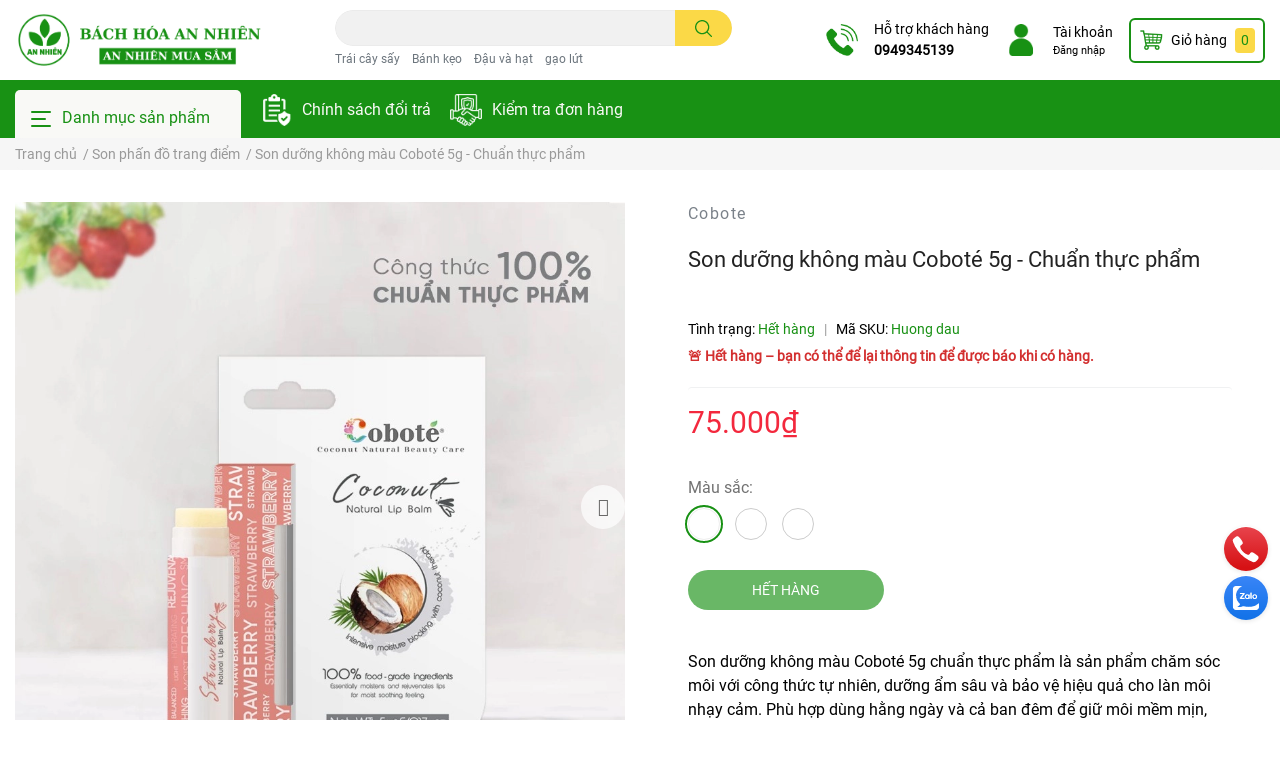

--- FILE ---
content_type: text/html; charset=utf-8
request_url: https://bachhoaannhien.com/son-duong-khong-mau-cobote-5g-chuan-thuc-pham
body_size: 64717
content:
<!DOCTYPE html>
<html lang="vi">
  <head>
    <meta charset="UTF-8" />
    <meta name="theme-color" content="#f02b2b" />
    <link rel="canonical" href="https://bachhoaannhien.com/son-duong-khong-mau-cobote-5g-chuan-thuc-pham" />
    <meta http-equiv="Content-Language" content="vi" />

          <meta name="robots" content="index, follow" />
    
    <meta name="viewport" content="width=device-width, initial-scale=1.0" />


          <meta name="description"
            content="Son dưỡng kh&#244;ng m&#224;u Cobot&#233; 5g chuẩn thực phẩm dưỡng ẩm vượt trội v&#224; bảo vệ m&#244;i tự nhi&#234;n, ph&#249; hợp cho mọi loại da nhạy cảm." />
    

          <title>Son dưỡng kh&#244;ng m&#224;u Cobot&#233; 5g - Chuẩn thực phẩm | B&#225;ch H&#243;a An Nhi&#234;n</title>

    
          <meta name="keywords"
            content="Son dưỡng kh&#244;ng m&#224;u Cobot&#233; 5g - Chuẩn thực phẩm, Son phấn đồ trang điểm, Mỹ Phẩm, Son Cobot&#233;, Cobot&#233;, Son phấn đồ trang điểm, B&#225;ch H&#243;a An Nhi&#234;n, bachhoaannhien.com" />

    

    

	<meta property="og:type" content="product">
	<meta property="og:title" content="Son dưỡng không màu Coboté 5g - Chuẩn thực phẩm">
	
		<meta property="og:image" content="https://bizweb.dktcdn.net/thumb/grande/100/426/039/products/sonduongkhongmaucobote5gchuant.png?v=1640340812560">
		<meta property="og:image:secure_url" content="https://bizweb.dktcdn.net/thumb/grande/100/426/039/products/sonduongkhongmaucobote5gchuant.png?v=1640340812560">
	
		<meta property="og:image" content="https://bizweb.dktcdn.net/thumb/grande/100/426/039/products/sonduongkhongmaucobote5gchuant-50c2b70c-f34d-40f8-b1ec-fa20bc0b32dd.png?v=1640340812560">
		<meta property="og:image:secure_url" content="https://bizweb.dktcdn.net/thumb/grande/100/426/039/products/sonduongkhongmaucobote5gchuant-50c2b70c-f34d-40f8-b1ec-fa20bc0b32dd.png?v=1640340812560">
	
		<meta property="og:image" content="https://bizweb.dktcdn.net/thumb/grande/100/426/039/products/sonduongkhongmaucobote5gchuant-ed5c45c3-25e3-4f40-af2c-3b5ecb877c7f.png?v=1640340812560">
		<meta property="og:image:secure_url" content="https://bizweb.dktcdn.net/thumb/grande/100/426/039/products/sonduongkhongmaucobote5gchuant-ed5c45c3-25e3-4f40-af2c-3b5ecb877c7f.png?v=1640340812560">
	
	<meta property="og:price:amount" content="75.000">
	<meta property="og:price:currency" content="VND">

<meta property="og:description" content="Son dưỡng không màu Coboté 5g chuẩn thực phẩm dưỡng ẩm vượt trội và bảo vệ môi tự nhiên, phù hợp cho mọi loại da nhạy cảm.">
<meta property="og:url" content="https://bachhoaannhien.com/son-duong-khong-mau-cobote-5g-chuan-thuc-pham">
<meta property="og:site_name" content="Bách Hóa An Nhiên">          <link rel="icon" href="//bizweb.dktcdn.net/100/426/039/themes/1090040/assets/favicon.png?1766295635006" type="image/x-icon" />
    
    <link  rel="dns-prefetch" href="https://fonts.googleapis.com">
<link  rel="dns-prefetch" href="https://fonts.gstatic.com" >
<link  rel="dns-prefetch" href="https://bizweb.dktcdn.net" >
<link rel="dns-prefetch" href="https://bachhoaannhien.com">
<link rel="preload" as='style' type="text/css" href="//bizweb.dktcdn.net/100/426/039/themes/1090040/assets/main.scss.css?1766295635006">
<link rel="preload" as='style'  type="text/css" href="//bizweb.dktcdn.net/100/426/039/themes/1090040/assets/index.scss.css?1766295635006">
<link rel="preload" as='style'  type="text/css" href="//bizweb.dktcdn.net/100/426/039/themes/1090040/assets/bootstrap-4-3-min.css?1766295635006">

<link rel="preload" as='style'  type="text/css" href="//bizweb.dktcdn.net/100/426/039/themes/1090040/assets/responsive.scss.css?1766295635006">
<link rel="preload" as='style'  type="text/css" href="//bizweb.dktcdn.net/100/426/039/themes/1090040/assets/product_infor_style.scss.css?1766295635006">
<link rel="preload" as='style'  type="text/css" href="//bizweb.dktcdn.net/100/426/039/themes/1090040/assets/quickviews_popup_cart.scss.css?1766295635006">



<link rel="preload" as="image" href="//bizweb.dktcdn.net/thumb/large/100/426/039/products/sonduongkhongmaucobote5gchuant.png?v=1640340812560">

          <link rel="stylesheet" href="//bizweb.dktcdn.net/100/426/039/themes/1090040/assets/bootstrap-4-3-min.css?1766295635006">
    
    <style>
      :root {
        --text-color: #000000;
        --text-secondary-color: #666666;
        --primary-color: #189114;
        --secondary-color: #fbd947;
        --price-color: #f3283d;
        --topbar-bg: #fdd835;
        --topbar-color: #000000;
        --subheader-background: #189114;
        --subheader-color: #f9f9f6;
        --label-background: #fed632;
        --label-color: #ee4d2d;
        --footer-bg: #efefef;
        --footer-color: #000000;
        --show-loadmore: none!important;;
        --order-loadmore: -1!important;;
        --sale-pop-color: #d82e4d;
        --buynow-color: #189114;
        --addtocart-color: #189114;
        --cta-color: #189114;
        --coupon-title-color: #d82e4d;
        --coupon-button-color: #d82e4d;
        --col-menu: 3;
      }
      /* Ẩn text nhưng vẫn giữ cho SEO + screen reader đọc được */
      .sr-only {
        position: absolute !important;
        width: 1px !important;
        height: 1px !important;
        padding: 0 !important;
        margin: -1px !important;
        overflow: hidden !important;
        clip: rect(0, 0, 0, 0) !important;
        white-space: nowrap !important;
        border: 0 !important;
      }
		      

		
    </style>

    
      <link href="//bizweb.dktcdn.net/100/426/039/themes/1090040/assets/main.scss.css?1766295635006" rel="stylesheet" type="text/css" media="all" />
      <link href="//bizweb.dktcdn.net/100/426/039/themes/1090040/assets/product_infor_style.scss.css?1766295635006" rel="stylesheet" type="text/css" media="all" />
      <link href="//bizweb.dktcdn.net/100/426/039/themes/1090040/assets/quickviews_popup_cart.scss.css?1766295635006" rel="stylesheet" type="text/css" media="all" />

                                <link href="//bizweb.dktcdn.net/100/426/039/themes/1090040/assets/product_style.scss.css?1766295635006" rel="stylesheet" type="text/css" media="all" />
                            
    

    <link rel="preload" as="script" href="//bizweb.dktcdn.net/100/426/039/themes/1090040/assets/jquery.js?1766295635006" />
    <script src="//bizweb.dktcdn.net/100/426/039/themes/1090040/assets/jquery.js?1766295635006" type="text/javascript"></script>

          <link rel="preload" as="script" href="//bizweb.dktcdn.net/100/426/039/themes/1090040/assets/slick-min.js?1766295635006" />
      <script src="//bizweb.dktcdn.net/100/426/039/themes/1090040/assets/slick-min.js?1766295635006" type="text/javascript"></script>
    
    <link href="//bizweb.dktcdn.net/100/426/039/themes/1090040/assets/responsive.scss.css?1766295635006" rel="stylesheet" type="text/css" media="all" />
    <script>
	var Bizweb = Bizweb || {};
	Bizweb.store = 'bach-hoa-an-nhien.mysapo.net';
	Bizweb.id = 426039;
	Bizweb.theme = {"id":1090040,"name":"EGA Cosmetic - 21-12","role":"main"};
	Bizweb.template = 'product';
	if(!Bizweb.fbEventId)  Bizweb.fbEventId = 'xxxxxxxx-xxxx-4xxx-yxxx-xxxxxxxxxxxx'.replace(/[xy]/g, function (c) {
	var r = Math.random() * 16 | 0, v = c == 'x' ? r : (r & 0x3 | 0x8);
				return v.toString(16);
			});		
</script>
<script>
	(function () {
		function asyncLoad() {
			var urls = ["https://google-shopping.sapoapps.vn/conversion-tracker/global-tag/7608.js?store=bach-hoa-an-nhien.mysapo.net","https://google-shopping.sapoapps.vn/conversion-tracker/event-tag/7608.js?store=bach-hoa-an-nhien.mysapo.net","//newproductreviews.sapoapps.vn/assets/js/productreviews.min.js?store=bach-hoa-an-nhien.mysapo.net","https://file.hstatic.net/1000405773/file/ega.addon-sales-box.v1.1.0.exec.min_8686b428515343acab640aba3892b739.js?store=bach-hoa-an-nhien.mysapo.net","https://file.hstatic.net/1000405773/file/ega.addon-fixed-toc.v1.1.0.trademark.min_a6e0f3564b1c428c9b4e6683b499035d.js?store=bach-hoa-an-nhien.mysapo.net","https://social-contact.sapoapps.vn/api/genscript/script_fb_init?store=bach-hoa-an-nhien.mysapo.net","https://quantitybreak.bizweb.vn/script.js?store=bach-hoa-an-nhien.mysapo.net","https://buyx-gety.sapoapps.vn/assets/script.v2.js?store=bach-hoa-an-nhien.mysapo.net","https://combo.sapoapps.vn/assets/script.js?store=bach-hoa-an-nhien.mysapo.net"];
			for (var i = 0; i < urls.length; i++) {
				var s = document.createElement('script');
				s.type = 'text/javascript';
				s.async = true;
				s.src = urls[i];
				var x = document.getElementsByTagName('script')[0];
				x.parentNode.insertBefore(s, x);
			}
		};
		window.attachEvent ? window.attachEvent('onload', asyncLoad) : window.addEventListener('load', asyncLoad, false);
	})();
</script>


<script>
	window.BizwebAnalytics = window.BizwebAnalytics || {};
	window.BizwebAnalytics.meta = window.BizwebAnalytics.meta || {};
	window.BizwebAnalytics.meta.currency = 'VND';
	window.BizwebAnalytics.tracking_url = '/s';

	var meta = {};
	
	meta.product = {"id": 24190142, "vendor": "Cobote", "name": "Son dưỡng không màu Coboté 5g - Chuẩn thực phẩm",
	"type": "Son phấn đồ trang điểm", "price": 75000 };
	
	
	for (var attr in meta) {
	window.BizwebAnalytics.meta[attr] = meta[attr];
	}
</script>

	
		<script src="/dist/js/stats.min.js?v=96f2ff2"></script>
	



<!-- Google tag (gtag.js) -->
<script async src="https://www.googletagmanager.com/gtag/js?id=G-PFZJQEKM6F"></script>
<script>
  window.dataLayer = window.dataLayer || [];
  function gtag(){dataLayer.push(arguments);}
  gtag('js', new Date());

  gtag('config', 'G-PFZJQEKM6F');


</script>
<script>

	window.enabled_enhanced_ecommerce = false;

</script>

<script>

	try {
		gtag('event', 'view_item', {
			items: [
				{
					id: 24190142,
					name: "Son dưỡng không màu Coboté 5g - Chuẩn thực phẩm",
					brand: "Cobote",
					category: "Son phấn đồ trang điểm",
					variant: null,
					price: '75000'
				}
			]
		});
	} catch(e) { console.error('ga script error', e);}

</script>






<script>
	var eventsListenerScript = document.createElement('script');
	eventsListenerScript.async = true;
	
	eventsListenerScript.src = "/dist/js/store_events_listener.min.js?v=1b795e9";
	
	document.getElementsByTagName('head')[0].appendChild(eventsListenerScript);
</script>







    
          <script type="text/javascript">
        var ProductReviewsAppUtil = ProductReviewsAppUtil || {};
        
      </script>
    

    

<script type="application/ld+json">
{
  "@context": "https://schema.org",
  "@graph": [
    {
      "@type": "WebSite",
      "@id": "https://bachhoaannhien.com/#website",
      "url": "https://bachhoaannhien.com/",
      "name": "Bách Hóa An Nhiên",
      "description": "Cung cấp các loại bánh kẹo ăn vặt, trái cây sấy, gạo lứt sấy, đặc sản vùng miền, gia vị, mỹ phẩm Thorakao, xà bông sinh dược...",
      "potentialAction": {
        "@type": "SearchAction",
        "target": "https://bachhoaannhien.com/search?q={search_term_string}",
        "query-input": "required name=search_term_string"
      }
    },
    {
      "@type": "Organization",
      "@id": "https://bachhoaannhien.com/#organization",
      "name": "Bách Hóa An Nhiên",
      "url": "https://bachhoaannhien.com/",
      "logo": {
        "@type": "ImageObject",
        "url": "https://bizweb.dktcdn.net/100/426/039/themes/1090040/assets/logo.png?1766295635006"
      },
      "contactPoint": [
        {
          "@type": "ContactPoint",
          "contactType": "customer service",
          "telephone": "0949345139",
          "areaServed": "VN",
          "availableLanguage": ["vi","en"]
        }
      ],
     "sameAs": [
  "https://www.facebook.com/bachhoaannhien2",
  "https://zalo.me/0949345139",
  "https://www.instagram.com/bachhoaannhien/"
]
    },
    {
      "@type": "LocalBusiness",
      "@id": "https://bachhoaannhien.com/#localbusiness",
      "name": "Bách Hóa An Nhiên",
      "url": "https://bachhoaannhien.com/",
      "image": "https://bizweb.dktcdn.net/100/426/039/themes/1090040/assets/logo.png?1766295635006",
      "telephone": "0949345139",
      "address": {
        "@type": "PostalAddress",
        "streetAddress": "66/31 Phan Huy Ích, Phường 15, Quận Tân Bình, TP. HCM",
        "addressLocality": "TP Hồ Chí Minh",        
		"addressCountry": "VN"
		},
		"openingHours": "Mo-Su 08:00-21:00",
		"priceRange": "$$"
      }
     ]
}
</script>










<script type="application/ld+json">
{
  "@context": "https://schema.org",
  "@type": "BreadcrumbList",
  "itemListElement": [
    {
      "@type": "ListItem",
      "position": 1,
      "item": {
        "@id": "https://bachhoaannhien.com/",
        "name": "Trang chủ"
      }
    }
    
      
        ,{
          "@type": "ListItem",
          "position": 2,
          "item": {
            "@id": "https://bachhoaannhien.com/son-phan-do-trang-diem",
            "name": "Son phấn đồ trang điểm"
          }
        },
        {
          "@type": "ListItem",
          "position": 3,
          "item": {
            "@id": "https://bachhoaannhien.com/son-duong-khong-mau-cobote-5g-chuan-thuc-pham",
            "name": "Son dưỡng không màu Coboté 5g - Chuẩn thực phẩm"
          }
        }
      
    
  ]
}
</script>


<script type="application/ld+json">
{
  "@context": "https://schema.org",
  "@type": "Product",
  "name": "Son dưỡng không màu Coboté 5g - Chuẩn thực phẩm",
  "url": "https://bachhoaannhien.com/son-duong-khong-mau-cobote-5g-chuan-thuc-pham",
  "@id": "https://bachhoaannhien.com/son-duong-khong-mau-cobote-5g-chuan-thuc-pham#product",
  "image": [
        "https://bizweb.dktcdn.net/thumb/1024x1024/100/426/039/products/sonduongkhongmaucobote5gchuant.png?v=1640340812560",
        "https://bizweb.dktcdn.net/thumb/1024x1024/100/426/039/products/sonduongkhongmaucobote5gchuant-50c2b70c-f34d-40f8-b1ec-fa20bc0b32dd.png?v=1640340812560",
        "https://bizweb.dktcdn.net/thumb/1024x1024/100/426/039/products/sonduongkhongmaucobote5gchuant-ed5c45c3-25e3-4f40-af2c-3b5ecb877c7f.png?v=1640340812560"
  ],
  "description": "Son dưỡng không màu Coboté 5g chuẩn thực phẩm là sản phẩm chăm sóc môi với công thức tự nhiên, dưỡng ẩm sâu và bảo vệ hiệu quả cho làn môi nhạy cảm. Phù hợp dùng hằng ngày và cả ban đêm để giữ môi mềm mịn, tươi tắn.",
"sku": "Huong dau",
  "brand": {
    "@type": "Brand",
    "name": "Cobote"
  },
  "aggregateRating": {
    "@type": "AggregateRating",
    "ratingValue": 4.8,
    "reviewCount": 32
  },
  "offers": {
    "@type": "Offer",
	"@id": "https://bachhoaannhien.com/son-duong-khong-mau-cobote-5g-chuan-thuc-pham#offer",
    "url": "https://bachhoaannhien.com/son-duong-khong-mau-cobote-5g-chuan-thuc-pham",
    "priceCurrency": "VND",
    "price": "75000",
    "availability": "https://schema.org/OutOfStock",
    "itemCondition": "https://schema.org/NewCondition",
	"priceValidUntil": "2025-12-31",
	"shippingDetails": {
      "@type": "OfferShippingDetails",
      "shippingRate": {
        "@type": "MonetaryAmount",
        "value": "0",
        "currency": "VND"
      },
      "shippingDestination": {
        "@type": "DefinedRegion",
        "addressCountry": "VN"
      },
      "deliveryTime": {
        "@type": "ShippingDeliveryTime",
        "handlingTime": {
          "@type": "QuantitativeValue",
          "minValue": 0,
          "maxValue": 1,
          "unitCode": "DAY"
        },
        "transitTime": {
          "@type": "QuantitativeValue",
          "minValue": 1,
          "maxValue": 4,
          "unitCode": "DAY"
        }
      }
    },

    "hasMerchantReturnPolicy": {
      "@type": "MerchantReturnPolicy",
      "returnPolicyCategory": "https://schema.org/MerchantReturnFiniteReturnWindow",
      "merchantReturnDays": 7,
      "returnMethod": "https://schema.org/ReturnByMail",
      "returnFees": "https://schema.org/FreeReturn"
   }
  }
 }
</script>






  










    <!--
Theme Information
--------------------------------------
Theme ID: EGA Cosmetic
Version: v1.1.0_20211216  
Company: EGANY
changelog: //bizweb.dktcdn.net/100/426/039/themes/1090040/assets/ega-changelog.js?1766295635006
---------------------------------------
-->

    <link href="//bizweb.dktcdn.net/100/426/039/themes/1090040/assets/appbulk-selling-products.css?1766295635006" rel="stylesheet" type="text/css" media="all" />
  </head>

  <body >

    <div class="opacity_menu"></div>
    <header class="header header_menu" role="banner">

  <div class="mid-header wid_100 d-flex align-items-center">
    <div class="container ">

      <div class="row align-items-center">
        <div class="col-3 header-right d-lg-none d-block">
          <div class="toggle-nav btn menu-bar mr-4 ml-0 p-0 d-lg-none d-flex text-white"
               role="button"
               tabindex="0"
               aria-label="Mở menu điều hướng"
               aria-expanded="false"
               aria-controls="subheader-nav">
            <span class="bar"></span>
            <span class="bar"></span>
            <span class="bar"></span>
          </div>
        </div>

        <div class="col-6 col-xl-3 col-lg-3 header-left">
          
            <a href="/" class="logo-wrapper" aria-label="B&#225;ch H&#243;a An Nhi&#234;n">
              <img class="img-fluid"
                   src="//bizweb.dktcdn.net/100/426/039/themes/1090040/assets/logo.png?1766295635006" 
                   alt="B&#225;ch H&#243;a An Nhi&#234;n"
                   width="248"
                   height="53">
            </a>
          
        </div>

        <div class="col-xl-4 col-lg-4 col-12 header-center" id="search-header">
          <form action="/search" method="get" class="input-group search-bar custom-input-group " role="search">
	<input type="text" name="query" value="" autocomplete="off" 
		   class="input-group-field auto-search form-control " required="" 
		   data-placeholder="Tìm theo tên sản phẩm...; Tìm theo thương hiệu...;
Tìm kiếm theo công dụng...;">
	<input type="hidden" name="type" value="product">
	<span class="input-group-btn btn-action">
		<button type="submit"  aria-label="search" class="btn text-white icon-fallback-text h-100">
			<svg class="icon">
	<use xlink:href="#icon-search" />
</svg>		</button>
	</span>

</form>
	
<div class="search-overlay">
	
</div>


          
                      
                          <div class="search-dropdow">
                <ul class="search__list pl-0 d-flex list-unstyled mb-0 flex-wrap">
                    
                    
                      <li class="mr-2">
                        <a id="filter-search-trai-cay-say"
                           href="/search?q=tags:(Tr%C3%A1i+c%C3%A2y+s%E1%BA%A5y)&type=product"
                           title="Tìm kiếm: Tr&#225;i c&#226;y sấy">
                          Tr&#225;i c&#226;y sấy
                        </a>
                      </li>
                    
                    
                    
                      <li class="mr-2">
                        <a id="filter-search-banh-keo"
                           href="/search?q=tags:(B%C3%A1nh+k%E1%BA%B9o)&type=product"
                           title="Tìm kiếm: B&#225;nh kẹo">
                          B&#225;nh kẹo
                        </a>
                      </li>
                    
                    
                    
                      <li class="mr-2">
                        <a id="filter-search-dau-va-hat"
                           href="/search?q=tags:(%C4%90%E1%BA%ADu+v%C3%A0+h%E1%BA%A1t)&type=product"
                           title="Tìm kiếm: Đậu v&#224; hạt">
                          Đậu v&#224; hạt
                        </a>
                      </li>
                    
                    
                    
                      <li class="mr-2">
                        <a id="filter-search-gao-lut"
                           href="/search?q=tags:(g%E1%BA%A1o+l%E1%BB%A9t)&type=product"
                           title="Tìm kiếm: gạo lứt">
                          gạo lứt
                        </a>
                      </li>
                    
                </ul>
              </div>
                              </div>

        <div class="col-3 col-xl-5 col-lg-5 ">
          <ul class="header-right mb-0 float-right list-unstyled  d-flex align-items-center">
	<li class='media d-lg-flex d-none hotline '>
			<img loading="lazy"
				 src="//bizweb.dktcdn.net/100/426/039/themes/1090040/assets/phone_icon.png?1766295635006" 
				 width="32" height="32" class="mr-3 align-self-center" 
				   alt="phone_icon"/>

		<div class="media-body d-md-flex flex-column d-none ">
			<span>Hỗ trợ khách hàng</span>
			<a class="font-weight-bold d-block" href="tel:0949345139" title="0949345139">
				0949345139
			</a>
		</div>
	</li>
	<li class='ml-4 mr-4 mr-md-3 ml-md-3 media d-lg-flex d-none '>
		<img loading="lazy" src="//bizweb.dktcdn.net/100/426/039/themes/1090040/assets/account_icon.png?1766295635006"  width="32" height="32" alt="account_icon"
			 class="  mr-3 align-self-center" />
		<div class="media-body d-md-flex flex-column d-none ">
						<a rel="nofollow" href="/account/login"  class="d-block" title="Tài khoản" >
				Tài khoản
			</a>
			<small>
				<a href="/account/login" title="Đăng nhập" class="font-weight: light">
					Đăng nhập
				</a> </small>
			
		</div>
	</li>
	<li class="cartgroup  ml-0 mr-2 mr-md-0">
		<div class="mini-cart text-xs-center">
			<a class="img_hover_cart" href="/cart" title="Giỏ hàng" >  
						<img 
							  loading="lazy" 
							 src="//bizweb.dktcdn.net/100/426/039/themes/1090040/assets/cart_icon.png?1766295635006" 
							  width="24" height="24"
							  alt="cart_icon"
							 />

				<span class='mx-2 d-xl-block d-none'>Giỏ hàng</span>
				<span class="count_item count_item_pr">0</span>
			</a>
			<div class="top-cart-content card ">
				<ul id="cart-sidebar" class="mini-products-list count_li list-unstyled">
					<li class="list-item">
						<ul></ul>
					</li>
					<li class="action">

					</li>
				</ul>
			</div>
		</div>
	</li>

</ul>
        </div>
      </div>
    </div>
  </div>

</header>

<!-- subheader == mobile nav -->
<div class="subheader ">
	<div class="container ">
	
	<div class="toogle-nav-wrapper 	" >
		<div class="icon-bar btn menu-bar mr-2  p-0 d-inline-flex">
						<span class="bar"></span>
						<span class="bar"></span>
						<span class="bar"></span>
					</div>
	Danh mục sản phẩm

		<div class="navigation-wrapper ">
				
		<nav class="h-100">
<ul  class="navigation list-group list-group-flush scroll">
		
	
	
			<li class="menu-item list-group-item">
		<a href="/san-pham-khuyen-mai" class="menu-item__link" title="Khuyến Mãi Hot">
				<img src="[data-uri]" 
		 alt="Khuyến Mãi Hot" />
						<span>Khuyến Mãi Hot</span>
			
			</a>			
			
			</li>
	
	
	
			<li class="menu-item list-group-item">
		<a href="/trai-cay-say" class="menu-item__link" title="Trái Cây Sấy">
						<span>Trái Cây Sấy</span>
			
			<i class='float-right' data-toggle-submenu>
			

<svg class="icon" >
	<use xlink:href="#icon-arrow" />
</svg>
			</i>
			</a>			
			
				<div class="submenu scroll">
						<ul class="submenu__list">
			
			
			
			<li class="submenu__col">
				<span class="submenu__item submenu__item--main">
					<a class="link" href="/trai-cay-say-kho" title="Trái Cây Sấy Khô">Trái Cây Sấy Khô</a>
				</span>
				
				 <span class="submenu__item submenu__item">
					 <a class="link" href="/mit-say-kho" title="Mít sấy khô">Mít sấy khô</a>
				 </span>
				
				 <span class="submenu__item submenu__item">
					 <a class="link" href="/khoai-lang-say" title="khoai lang sấy khô">khoai lang sấy khô</a>
				 </span>
				
				 <span class="submenu__item submenu__item">
					 <a class="link" href="/chuoi-say-kho" title="Chuối Sấy Khô">Chuối Sấy Khô</a>
				 </span>
				
				 <span class="submenu__item submenu__item">
					 <a class="link" href="/khoai-mon-say" title="Khoai Môn Sấy khô">Khoai Môn Sấy khô</a>
				 </span>
				
				 <span class="submenu__item submenu__item">
					 <a class="link" href="/trai-cay-say-thap-cam" title="Thập Cẩm Sấy Khô">Thập Cẩm Sấy Khô</a>
				 </span>
				
			</li>
			
			
			
			
			<li class="submenu__col">
				<span class="submenu__item submenu__item--main">
					<a class="link" href="/trai-cay-say-deo" title="Trái Cây Sấy Dẻo">Trái Cây Sấy Dẻo</a>
				</span>
				
				 <span class="submenu__item submenu__item">
					 <a class="link" href="/chuoi-say-deo" title="Chuối Sấy Dẻo">Chuối Sấy Dẻo</a>
				 </span>
				
				 <span class="submenu__item submenu__item">
					 <a class="link" href="/xoai-say-deo" title="Xoài Sấy Dẻo">Xoài Sấy Dẻo</a>
				 </span>
				
				 <span class="submenu__item submenu__item">
					 <a class="link" href="/khoai-lang-say-deo" title="Khoai lang sấy dẻo">Khoai lang sấy dẻo</a>
				 </span>
				
				 <span class="submenu__item submenu__item">
					 <a class="link" href="/vo-buoi-say" title="Vỏ Bưởi Sấy Dẻo">Vỏ Bưởi Sấy Dẻo</a>
				 </span>
				
				 <span class="submenu__item submenu__item">
					 <a class="link" href="/chanh-day-day-deo" title="Chanh Dây Sấy Dẻo">Chanh Dây Sấy Dẻo</a>
				 </span>
				
				 <span class="submenu__item submenu__item">
					 <a class="link" href="/cam-lat-say-deo-nonglamfood-hop-100g" title="Cam lát sấy dẻo">Cam lát sấy dẻo</a>
				 </span>
				
			</li>
			
			
			
			
			<li class="submenu__item submenu__item--main">
					<a class="link" href="/me-lao-cham-muoi-tom-500g" title="Me lào muối tôm">Me lào muối tôm</a>
				</li>
			
			
		</ul>
		</div>
			</li>
	
	
	
			<li class="menu-item list-group-item">
		<a href="/gao-lut" class="menu-item__link" title="Gạo Lứt">
						<span>Gạo Lứt</span>
			
			<i class='float-right' data-toggle-submenu>
			

<svg class="icon" >
	<use xlink:href="#icon-arrow" />
</svg>
			</i>
			</a>			
			
				<div class="submenu scroll">
						<ul class="submenu__list">
			
			
			
			<li class="submenu__col">
				<span class="submenu__item submenu__item--main">
					<a class="link" href="/gao-lut-say" title="Gạo Lứt Sấy">Gạo Lứt Sấy</a>
				</span>
				
				 <span class="submenu__item submenu__item">
					 <a class="link" href="/gao-lut-say-thuc-duong-an-nhien-goi-500g" title="Gạo Lứt Sấy">Gạo Lứt Sấy</a>
				 </span>
				
				 <span class="submenu__item submenu__item">
					 <a class="link" href="/gao-lut-say-rong-bien-thuc-duong-an-nhien-goi-500g" title="Gạo lứt sấy rong biển">Gạo lứt sấy rong biển</a>
				 </span>
				
			</li>
			
			
			
			
			<li class="submenu__col">
				<span class="submenu__item submenu__item--main">
					<a class="link" href="/bot-gao-lut" title="Bột Gạo Lứt">Bột Gạo Lứt</a>
				</span>
				
				 <span class="submenu__item submenu__item">
					 <a class="link" href="/bot-gao-lut-thuc-duong-an-nhien-500g" title="Bột Gạo Lứt">Bột Gạo Lứt</a>
				 </span>
				
				 <span class="submenu__item submenu__item">
					 <a class="link" href="/bot-me-den-an-nhien-500g" title="Bột gạo lứt mè đen">Bột gạo lứt mè đen</a>
				 </span>
				
				 <span class="submenu__item submenu__item">
					 <a class="link" href="/bot-ngu-coc-thuc-duong-an-nhien-500g" title="Bột Ngũ Cốc">Bột Ngũ Cốc</a>
				 </span>
				
				 <span class="submenu__item submenu__item">
					 <a class="link" href="/bot-dau-nanh-thuc-duong-an-nhien-500g" title="Bột Đậu Nành">Bột Đậu Nành</a>
				 </span>
				
			</li>
			
			
			
			
			<li class="submenu__col">
				<span class="submenu__item submenu__item--main">
					<a class="link" href="/tra-dau-gao-lut" title="Trà Gạo Lứt">Trà Gạo Lứt</a>
				</span>
				
				 <span class="submenu__item submenu__item">
					 <a class="link" href="/tra-gao-lut-thuc-duong-an-nhien-500gr" title="Trà gạo lứt">Trà gạo lứt</a>
				 </span>
				
				 <span class="submenu__item submenu__item">
					 <a class="link" href="/tra-gao-lut-dau-den-dau-do-thuc-duong-an-nhien-goi-500gr" title="Trà gạo lứt đậu đen đậu đỏ">Trà gạo lứt đậu đen đậu đỏ</a>
				 </span>
				
				 <span class="submenu__item submenu__item">
					 <a class="link" href="/tra-gao-lut-dau-den-xanh-long-an-nhien-ho-tro-giam-can-goi-500gr" title="Trà gạo lứt đậu đên xanh lòng">Trà gạo lứt đậu đên xanh lòng</a>
				 </span>
				
				 <span class="submenu__item submenu__item">
					 <a class="link" href="/tra-dau-den-xanh-long-thuc-duong-an-nhien-500g" title="Trà đậu đen xanh lòng">Trà đậu đen xanh lòng</a>
				 </span>
				
			</li>
			
			
			
			
			<li class="submenu__col">
				<span class="submenu__item submenu__item--main">
					<a class="link" href="/bun-pho-hu-tieu-gao-lut" title="Bún Phở Hủ Tiếu Gạo Lứt">Bún Phở Hủ Tiếu Gạo Lứt</a>
				</span>
				
				 <span class="submenu__item submenu__item">
					 <a class="link" href="/bun-gao-lut-do-thuc-duong-an-nhien-goi-500g" title="Bún gạo lứt">Bún gạo lứt</a>
				 </span>
				
				 <span class="submenu__item submenu__item">
					 <a class="link" href="/pho-gao-lut-do-thuc-duong-an-nhien-500g" title="Phở gạo lứt">Phở gạo lứt</a>
				 </span>
				
				 <span class="submenu__item submenu__item">
					 <a class="link" href="/hu-tieu-gao-lut-do-thuc-duong-an-nhien-goi-500g" title="Hủ tiếu gạo lứt">Hủ tiếu gạo lứt</a>
				 </span>
				
			</li>
			
			
			
			
			<li class="submenu__item submenu__item--main">
					<a class="link" href="/banh-gao-lut-khong-duong-giam-can" title="Bánh Gạo Lứt">Bánh Gạo Lứt</a>
				</li>
			
			
		</ul>
		</div>
			</li>
	
	
	
			<li class="menu-item list-group-item">
		<a href="/do-an-vat-an-nhien" class="menu-item__link" title="Bánh Kẹo Ăn Vặt">
						<span>Bánh Kẹo Ăn Vặt</span>
			
			<i class='float-right' data-toggle-submenu>
			

<svg class="icon" >
	<use xlink:href="#icon-arrow" />
</svg>
			</i>
			</a>			
			
				<div class="submenu scroll">
						<ul class="submenu__list">
			
			
			
			<li class="submenu__col">
				<span class="submenu__item submenu__item--main">
					<a class="link" href="/banh-keo" title="Bánh Kẹo">Bánh Kẹo</a>
				</span>
				
				 <span class="submenu__item submenu__item">
					 <a class="link" href="/banh-quy" title="Bánh Quy">Bánh Quy</a>
				 </span>
				
				 <span class="submenu__item submenu__item">
					 <a class="link" href="/banh-hat-dinh-duong" title="Bánh Hạt Dinh Dưỡng">Bánh Hạt Dinh Dưỡng</a>
				 </span>
				
				 <span class="submenu__item submenu__item">
					 <a class="link" href="/luong-kho" title="Lương khô">Lương khô</a>
				 </span>
				
			</li>
			
			
			
			
			<li class="submenu__col">
				<span class="submenu__item submenu__item--main">
					<a class="link" href="/banh-keo-dac-san" title="Bánh Kẹo Đặc Sản">Bánh Kẹo Đặc Sản</a>
				</span>
				
				 <span class="submenu__item submenu__item">
					 <a class="link" href="/keo-dua-ben-tre" title="Kẹo dừa Bến Tre">Kẹo dừa Bến Tre</a>
				 </span>
				
				 <span class="submenu__item submenu__item">
					 <a class="link" href="/banh-phong-sua-banh-trang-sua" title="Bánh phồng sữa Tiền Giang">Bánh phồng sữa Tiền Giang</a>
				 </span>
				
				 <span class="submenu__item submenu__item">
					 <a class="link" href="/keo-chuoi-tuoi-ben-tre" title="Kẹo chuối tươi Bến Tre">Kẹo chuối tươi Bến Tre</a>
				 </span>
				
			</li>
			
			
			
			
			<li class="submenu__col">
				<span class="submenu__item submenu__item--main">
					<a class="link" href="/dau-va-hat-dinh-duong" title="Các Loại Đậu Và Hạt">Các Loại Đậu Và Hạt</a>
				</span>
				
				 <span class="submenu__item submenu__item">
					 <a class="link" href="/dau-ha-lan-say" title="Đậu Hà Lan">Đậu Hà Lan</a>
				 </span>
				
				 <span class="submenu__item submenu__item">
					 <a class="link" href="/dau-phong-rang" title="Đậu Phộng">Đậu Phộng</a>
				 </span>
				
				 <span class="submenu__item submenu__item">
					 <a class="link" href="/bap-nep-say-gion-cay-500g" title="Bắp sấy giòn">Bắp sấy giòn</a>
				 </span>
				
			</li>
			
			
			
			
			<li class="submenu__col">
				<span class="submenu__item submenu__item--main">
					<a class="link" href="/bim-bim-snack" title="Bim Bim Snack">Bim Bim Snack</a>
				</span>
				
				 <span class="submenu__item submenu__item">
					 <a class="link" href="/bim-bim-que-dau-ha-lan-500gr" title="Bim bim que đậu hà lan">Bim bim que đậu hà lan</a>
				 </span>
				
				 <span class="submenu__item submenu__item">
					 <a class="link" href="/khoai-tay-pho-mai-que-bim-bim-snack-an-vat-an-nhien" title="Khoai tây phô mai que">Khoai tây phô mai que</a>
				 </span>
				
			</li>
			
			
			
			
			<li class="submenu__col">
				<span class="submenu__item submenu__item--main">
					<a class="link" href="/thit-say-kho" title="Thịt Sấy Khô">Thịt Sấy Khô</a>
				</span>
				
				 <span class="submenu__item submenu__item">
					 <a class="link" href="/250g-cha-bong-xu-do-an-vat-an-nhien" title="Chà bông xù">Chà bông xù</a>
				 </span>
				
				 <span class="submenu__item submenu__item">
					 <a class="link" href="/kho-ga" title="Khô gà">Khô gà</a>
				 </span>
				
				 <span class="submenu__item submenu__item">
					 <a class="link" href="/muc-say" title="Khô mực sấy">Khô mực sấy</a>
				 </span>
				
			</li>
			
			
			
			
			<li class="submenu__col">
				<span class="submenu__item submenu__item--main">
					<a class="link" href="/do-an-vat-khac" title="Đồ Ăn Vặt Khác">Đồ Ăn Vặt Khác</a>
				</span>
				
				 <span class="submenu__item submenu__item">
					 <a class="link" href="/nui-say-gion" title="Nui sấy giòn">Nui sấy giòn</a>
				 </span>
				
				 <span class="submenu__item submenu__item">
					 <a class="link" href="/rong-bien-say" title="Rong biển sấy">Rong biển sấy</a>
				 </span>
				
				 <span class="submenu__item submenu__item">
					 <a class="link" href="/com-chay-com-chien" title="Cơm cháy cơm chiên">Cơm cháy cơm chiên</a>
				 </span>
				
				 <span class="submenu__item submenu__item">
					 <a class="link" href="/banh-trang-xi-ke-muoi-nhuyen-toi-phi-tay-ninh-goi-50gr" title="Bánh tráng xì ke">Bánh tráng xì ke</a>
				 </span>
				
			</li>
			
			
		</ul>
		</div>
			</li>
	
	
	
			<li class="menu-item list-group-item">
		<a href="/gia-vi-nau-an" class="menu-item__link" title="Gia Vị">
						<span>Gia Vị</span>
			
			<i class='float-right' data-toggle-submenu>
			

<svg class="icon" >
	<use xlink:href="#icon-arrow" />
</svg>
			</i>
			</a>			
			
				<div class="submenu scroll">
						<ul class="submenu__list">
			
			
			
			<li class="submenu__col">
				<span class="submenu__item submenu__item--main">
					<a class="link" href="/gia-vi-nau-an" title="Muối">Muối</a>
				</span>
				
				 <span class="submenu__item submenu__item">
					 <a class="link" href="/muoi-tom-nhu-y-chinh-hang-hu-400gr-dac-san-muoi-tom-an-giang" title="Muối tôm Như Ý">Muối tôm Như Ý</a>
				 </span>
				
				 <span class="submenu__item submenu__item">
					 <a class="link" href="/muoi-say-ngoc-yen" title="Muối sấy Ngọc Yến">Muối sấy Ngọc Yến</a>
				 </span>
				
			</li>
			
			
		</ul>
		</div>
			</li>
	
	
	
			<li class="menu-item list-group-item">
		<a href="/dau-goi-dau-xa-duong-toc-1" class="menu-item__link" title="Dầu Gội, Dưỡng Tóc">
						<span>Dầu Gội, Dưỡng Tóc</span>
			
			<i class='float-right' data-toggle-submenu>
			

<svg class="icon" >
	<use xlink:href="#icon-arrow" />
</svg>
			</i>
			</a>			
			
				<div class="submenu scroll">
						<ul class="submenu__list">
			
			
			
			<li class="submenu__col">
				<span class="submenu__item submenu__item--main">
					<a class="link" href="/dau-goi-thorakao" title="Dầu gội">Dầu gội</a>
				</span>
				
				 <span class="submenu__item submenu__item">
					 <a class="link" href="/dau-goi-buoi" title="Dầu gội bưởi">Dầu gội bưởi</a>
				 </span>
				
				 <span class="submenu__item submenu__item">
					 <a class="link" href="/dau-goi-bo-ket" title="Dầu gội bồ kết Thorakao">Dầu gội bồ kết Thorakao</a>
				 </span>
				
				 <span class="submenu__item submenu__item">
					 <a class="link" href="/dau-goi-ha-thu-o-thorakao-400ml" title="Dầu gội hà thủ ô Thorakao">Dầu gội hà thủ ô Thorakao</a>
				 </span>
				
				 <span class="submenu__item submenu__item">
					 <a class="link" href="/dau-goi-chanh-sa-bac-ha-thorakao-400ml" title="Dầu gội chanh sả bạc hà Thorakao">Dầu gội chanh sả bạc hà Thorakao</a>
				 </span>
				
				 <span class="submenu__item submenu__item">
					 <a class="link" href="/dau-goi-cu-sa-man-trau-thorakao-400ml" title="Dầu gội củ sả mần trầu Thorakao">Dầu gội củ sả mần trầu Thorakao</a>
				 </span>
				
				 <span class="submenu__item submenu__item">
					 <a class="link" href="/dau-goi-toi-thorakao-400ml" title="Dầu gội tỏi Thorakao">Dầu gội tỏi Thorakao</a>
				 </span>
				
			</li>
			
			
			
			
			<li class="submenu__col">
				<span class="submenu__item submenu__item--main">
					<a class="link" href="/dau-xa" title="Dầu xả">Dầu xả</a>
				</span>
				
				 <span class="submenu__item submenu__item">
					 <a class="link" href="/dau-xa" title="Dầu xả bưởi">Dầu xả bưởi</a>
				 </span>
				
			</li>
			
			
			
			
			<li class="submenu__col">
				<span class="submenu__item submenu__item--main">
					<a class="link" href="/tinh-dau-duong-toc" title="Tinh Dầu Dưỡng Tóc">Tinh Dầu Dưỡng Tóc</a>
				</span>
				
				 <span class="submenu__item submenu__item">
					 <a class="link" href="/tinh-dau-buoi-duong-toc" title="Tinh dầu bưởi">Tinh dầu bưởi</a>
				 </span>
				
			</li>
			
			
			
			
			<li class="submenu__col">
				<span class="submenu__item submenu__item--main">
					<a class="link" href="/serum-duong-toc-75ml-buoi-dau-dua-olive-thorakao" title="Serum dưỡng tóc">Serum dưỡng tóc</a>
				</span>
				
				 <span class="submenu__item submenu__item">
					 <a class="link" href="/serum-duong-toc-75ml-buoi-dau-dua-olive-thorakao" title="Serum dưỡng tóc Thorakao">Serum dưỡng tóc Thorakao</a>
				 </span>
				
			</li>
			
			
		</ul>
		</div>
			</li>
	
	
	
			<li class="menu-item list-group-item">
		<a href="/son-phan-do-trang-diem" class="menu-item__link" title="Son, Phấn, Trang Điểm">
						<span>Son, Phấn, Trang Điểm</span>
			
			<i class='float-right' data-toggle-submenu>
			

<svg class="icon" >
	<use xlink:href="#icon-arrow" />
</svg>
			</i>
			</a>			
			
				<div class="submenu scroll">
						<ul class="submenu__list">
			
			
			
			<li class="submenu__col">
				<span class="submenu__item submenu__item--main">
					<a class="link" href="/son-phan-do-trang-diem" title="Son phấn trang điểm">Son phấn trang điểm</a>
				</span>
				
				 <span class="submenu__item submenu__item">
					 <a class="link" href="/son-duong-moi-cocoon-duong-am-moi-tu-dau-dua-ben-tre-5g" title="Son dưỡng dầu dừa Cocoon">Son dưỡng dầu dừa Cocoon</a>
				 </span>
				
				 <span class="submenu__item submenu__item">
					 <a class="link" href="/tay-da-chet-moi-cocoon-tay-te-bao-chet-moi-tu-ca-phe-dak-lak-duong-moi-am-mem-5g" title="Son tẩy bào chết Cocoon">Son tẩy bào chết Cocoon</a>
				 </span>
				
				 <span class="submenu__item submenu__item">
					 <a class="link" href="/phan-thorakao" title="Phấn phủ Thorakao">Phấn phủ Thorakao</a>
				 </span>
				
			</li>
			
			
			
			
			<li class="submenu__col">
				<span class="submenu__item submenu__item--main">
					<a class="link" href="/kem-trang-diem-thorakao" title="Kem trang điểm">Kem trang điểm</a>
				</span>
				
				 <span class="submenu__item submenu__item">
					 <a class="link" href="/kem-trang-diem-bb-alpha-duong-trang-da-che-khuyet-diem-30g-thorakao" title="Kem trang điểm BB ALPHA Thorakao">Kem trang điểm BB ALPHA Thorakao</a>
				 </span>
				
				 <span class="submenu__item submenu__item">
					 <a class="link" href="/kem-nghe-trang-diem-duong-trang-da-3g" title="kem nghệ trang điểm 3g Thorakao">kem nghệ trang điểm 3g Thorakao</a>
				 </span>
				
				 <span class="submenu__item submenu__item">
					 <a class="link" href="/kem-duong-da-gac-3g-thorakao" title="Kem gấc Thorakao">Kem gấc Thorakao</a>
				 </span>
				
				 <span class="submenu__item submenu__item">
					 <a class="link" href="/kem-sam-thorakao-7g" title="Kem sâm Thorakao">Kem sâm Thorakao</a>
				 </span>
				
			</li>
			
			
		</ul>
		</div>
			</li>
	
	
	
			<li class="menu-item list-group-item">
		<a href="/sua-rua-mat" class="menu-item__link" title="Sữa Rửa Mặt">
						<span>Sữa Rửa Mặt</span>
			
			<i class='float-right' data-toggle-submenu>
			

<svg class="icon" >
	<use xlink:href="#icon-arrow" />
</svg>
			</i>
			</a>			
			
				<div class="submenu scroll">
						<ul class="submenu__list">
			
			
			
			<li class="submenu__col">
				<span class="submenu__item submenu__item--main">
					<a class="link" href="/sua-rua-mat-thorakao" title="Sữa Rửa Mặt Thorakao">Sữa Rửa Mặt Thorakao</a>
				</span>
				
				 <span class="submenu__item submenu__item">
					 <a class="link" href="/sua-rua-mat-tinh-chat-sua-bo-120g-co-hat-massage" title="Sữa rửa mặt sữa bò Thorakao">Sữa rửa mặt sữa bò Thorakao</a>
				 </span>
				
				 <span class="submenu__item submenu__item">
					 <a class="link" href="/sua-rua-mat-sua-tuoi-va-dua-leo-100g" title="Sữa rửa mặt dưa leo Thorakao">Sữa rửa mặt dưa leo Thorakao</a>
				 </span>
				
				 <span class="submenu__item submenu__item">
					 <a class="link" href="/sua-rua-mat-thorakao-hat-nghe-100g" title="Sữa rửa mặt hạt nghệ thorakao">Sữa rửa mặt hạt nghệ thorakao</a>
				 </span>
				
				 <span class="submenu__item submenu__item">
					 <a class="link" href="/sua-rua-mat-nghe-ngua-mun-100g" title="Sữa rửa mặt hạt nghệ ngừa mụn Thorakao">Sữa rửa mặt hạt nghệ ngừa mụn Thorakao</a>
				 </span>
				
			</li>
			
			
			
			
			<li class="submenu__col">
				<span class="submenu__item submenu__item--main">
					<a class="link" href="/sua-rua-mat-tay-trang-aloevera-thorakao-140g" title="Tẩy Trang">Tẩy Trang</a>
				</span>
				
				 <span class="submenu__item submenu__item">
					 <a class="link" href="/sua-rua-mat-tay-trang-aloevera-thorakao-140g" title="Sữa rửa mặt tẩy trang Thorakao">Sữa rửa mặt tẩy trang Thorakao</a>
				 </span>
				
			</li>
			
			
		</ul>
		</div>
			</li>
	
	
	
			<li class="menu-item list-group-item">
		<a href="/kem-duong-da-thorakao" class="menu-item__link" title="Kem Dưỡng Da">
						<span>Kem Dưỡng Da</span>
			
			<i class='float-right' data-toggle-submenu>
			

<svg class="icon" >
	<use xlink:href="#icon-arrow" />
</svg>
			</i>
			</a>			
			
				<div class="submenu scroll">
						<ul class="submenu__list">
			
			
			
			<li class="submenu__col">
				<span class="submenu__item submenu__item--main">
					<a class="link" href="/kem-nghe-thorakao" title="Kem Nghệ Thorakao">Kem Nghệ Thorakao</a>
				</span>
				
				 <span class="submenu__item submenu__item">
					 <a class="link" href="/kem-nghe-collagen-10g" title="Kem nghệ collagen">Kem nghệ collagen</a>
				 </span>
				
				 <span class="submenu__item submenu__item">
					 <a class="link" href="/kem-nghe-thorakao-7g" title="Kem nghệ 7g">Kem nghệ 7g</a>
				 </span>
				
				 <span class="submenu__item submenu__item">
					 <a class="link" href="/kem-nghe-leyna-25g" title="Kem nghệ leyna 25g">Kem nghệ leyna 25g</a>
				 </span>
				
				 <span class="submenu__item submenu__item">
					 <a class="link" href="/kem-nghe-tube-10g" title="Kem nghệ tube 10g">Kem nghệ tube 10g</a>
				 </span>
				
			</li>
			
			
			
			
			<li class="submenu__col">
				<span class="submenu__item submenu__item--main">
					<a class="link" href="/kem-oc-sen-thorakao" title="Kem ốc sên Thorakao">Kem ốc sên Thorakao</a>
				</span>
				
				 <span class="submenu__item submenu__item">
					 <a class="link" href="/kem-tri-nam-oc-sen-thorakao" title="Kem trị nám ốc sên">Kem trị nám ốc sên</a>
				 </span>
				
				 <span class="submenu__item submenu__item">
					 <a class="link" href="/kem-duong-da-oc-sen-thorakao-ban-ngay-30g" title="Kem ốc sên ban ngày">Kem ốc sên ban ngày</a>
				 </span>
				
				 <span class="submenu__item submenu__item">
					 <a class="link" href="/kem-duong-da-oc-sen-thorakao-ban-dem-30g" title="Kem ốc sên ban đêm">Kem ốc sên ban đêm</a>
				 </span>
				
			</li>
			
			
			
			
			<li class="submenu__col">
				<span class="submenu__item submenu__item--main">
					<a class="link" href="/kem-duong-trang-da" title="Kem Dưỡng Trắng Da Thorakao">Kem Dưỡng Trắng Da Thorakao</a>
				</span>
				
				 <span class="submenu__item submenu__item">
					 <a class="link" href="/kem-thorakao-duong-trang-da-sua-de-va-ngoc-trai-30g" title="Kem dưỡng trắng da sữa dê và ngọc trai">Kem dưỡng trắng da sữa dê và ngọc trai</a>
				 </span>
				
				 <span class="submenu__item submenu__item">
					 <a class="link" href="/kem-trang-diem-bb-alpha-duong-trang-da-che-khuyet-diem-30g-thorakao" title="Kem trang điểm dưỡng trắng da BB Alpha">Kem trang điểm dưỡng trắng da BB Alpha</a>
				 </span>
				
				 <span class="submenu__item submenu__item">
					 <a class="link" href="/kem-nghe-trang-diem-duong-trang-da-3g" title="Kem nghệ trang điêm dưỡng trắng da">Kem nghệ trang điêm dưỡng trắng da</a>
				 </span>
				
			</li>
			
			
			
			
			<li class="submenu__col">
				<span class="submenu__item submenu__item--main">
					<a class="link" href="/serum-thorakao" title="Serum Thorakao">Serum Thorakao</a>
				</span>
				
				 <span class="submenu__item submenu__item">
					 <a class="link" href="/serum-mun-thorakao" title="Serum trị mụn">Serum trị mụn</a>
				 </span>
				
				 <span class="submenu__item submenu__item">
					 <a class="link" href="/serum-giam-tham-quang-mat-10-g" title="Serum trị thâm quầng mắt">Serum trị thâm quầng mắt</a>
				 </span>
				
			</li>
			
			
			
			
			<li class="submenu__col">
				<span class="submenu__item submenu__item--main">
					<a class="link" href="/kem-duong-body-thorakao" title="Kem dưỡng body">Kem dưỡng body</a>
				</span>
				
				 <span class="submenu__item submenu__item">
					 <a class="link" href="/kem-massage-gung-200g-thorakao" title="Kem massage gừng">Kem massage gừng</a>
				 </span>
				
				 <span class="submenu__item submenu__item">
					 <a class="link" href="/kem-thoa-tay-80g-thorakao" title="Kem thoa tay">Kem thoa tay</a>
				 </span>
				
				 <span class="submenu__item submenu__item">
					 <a class="link" href="/kem-ngua-nut-got-chan-50g-thorakao" title="Kem ngừa nứt gót chân">Kem ngừa nứt gót chân</a>
				 </span>
				
			</li>
			
			
			
			
			<li class="submenu__col">
				<span class="submenu__item submenu__item--main">
					<a class="link" href="/kem-tay-te-bao-chet" title="Kem tẩy tế bào chết">Kem tẩy tế bào chết</a>
				</span>
				
				 <span class="submenu__item submenu__item">
					 <a class="link" href="/kem-lam-sach-te-bao-chet-45g" title="Kem tẩy tế bào chết Thorakao">Kem tẩy tế bào chết Thorakao</a>
				 </span>
				
				 <span class="submenu__item submenu__item">
					 <a class="link" href="/tay-da-chet-co-the-cocoon-tay-te-bao-chet-body-tu-ca-phe-dak-lak-600ml" title="Tẩy tế bào chết body Cocoon">Tẩy tế bào chết body Cocoon</a>
				 </span>
				
				 <span class="submenu__item submenu__item">
					 <a class="link" href="/tay-da-chet-mat-cocoon-tay-te-bao-chet-mat-tu-ca-phe-dak-lak-150ml" title="Tẩy tế bào chết mặt Cocoon">Tẩy tế bào chết mặt Cocoon</a>
				 </span>
				
				 <span class="submenu__item submenu__item">
					 <a class="link" href="/tay-da-chet-moi-cocoon-tay-te-bao-chet-moi-tu-ca-phe-dak-lak-duong-moi-am-mem-5g" title="Tẩy tế bào chết môi Cocoon">Tẩy tế bào chết môi Cocoon</a>
				 </span>
				
			</li>
			
			
		</ul>
		</div>
			</li>
	
	
	
			<li class="menu-item list-group-item">
		<a href="/sua-tam-xa-bong-xa-phong" class="menu-item__link" title="Sữa Tắm, Xà Bông">
						<span>Sữa Tắm, Xà Bông</span>
			
			<i class='float-right' data-toggle-submenu>
			

<svg class="icon" >
	<use xlink:href="#icon-arrow" />
</svg>
			</i>
			</a>			
			
				<div class="submenu scroll">
						<ul class="submenu__list">
			
			
			
			<li class="submenu__col">
				<span class="submenu__item submenu__item--main">
					<a class="link" href="/sua-tam-thorakao" title="Sữa tắm Thorakao">Sữa tắm Thorakao</a>
				</span>
				
				 <span class="submenu__item submenu__item">
					 <a class="link" href="/sua-tam-duong-am-huong-hoa" title="Sữa tắm hương hoa">Sữa tắm hương hoa</a>
				 </span>
				
				 <span class="submenu__item submenu__item">
					 <a class="link" href="/sua-tam-duong-am-alovera" title="Sữa tắm nha đam">Sữa tắm nha đam</a>
				 </span>
				
				 <span class="submenu__item submenu__item">
					 <a class="link" href="/sua-tam-mat-ong-500ml" title="Sữa tắm một ong">Sữa tắm một ong</a>
				 </span>
				
			</li>
			
			
			
			
			<li class="submenu__col">
				<span class="submenu__item submenu__item--main">
					<a class="link" href="/cocosavon" title="Xà Bông Cocosavon">Xà Bông Cocosavon</a>
				</span>
				
				 <span class="submenu__item submenu__item">
					 <a class="link" href="/xa-bong-dua-co-ba-cocosavon-100gr" title="Xà bông dừa">Xà bông dừa</a>
				 </span>
				
				 <span class="submenu__item submenu__item">
					 <a class="link" href="/xa-bong-qua-nhau-cocosavon-100-gr" title="Xà bông trái nhàu">Xà bông trái nhàu</a>
				 </span>
				
				 <span class="submenu__item submenu__item">
					 <a class="link" href="/xa-bong-nghe-co-ba-cocosavon-100gr" title="Xà bông nghệ">Xà bông nghệ</a>
				 </span>
				
				 <span class="submenu__item submenu__item">
					 <a class="link" href="/xa-bong-cam-gao-co-ba-cocosavon-100gr" title="Xà bông cám gạo">Xà bông cám gạo</a>
				 </span>
				
				 <span class="submenu__item submenu__item">
					 <a class="link" href="/xa-bong-tra-xanh-co-ba-cocosavon-100gr" title="Xà bông trà xanh">Xà bông trà xanh</a>
				 </span>
				
			</li>
			
			
			
			
			<li class="submenu__col">
				<span class="submenu__item submenu__item--main">
					<a class="link" href="/muoi-ngam-chan" title="Muối ngâm chân">Muối ngâm chân</a>
				</span>
				
				 <span class="submenu__item submenu__item">
					 <a class="link" href="/muoi-ngam-chan-thao-duoc-vua-muoi-san-pham-tu-hop-tac-xa-sinh-duoc" title="Muối ngâm chân vua muối">Muối ngâm chân vua muối</a>
				 </span>
				
				 <span class="submenu__item submenu__item">
					 <a class="link" href="/muoi-ngam-chan-thao-duoc-550g-san-pham-tu-htx-sinh-duoc" title="Muối ngâm chân thảo dược">Muối ngâm chân thảo dược</a>
				 </span>
				
			</li>
			
			
			
			
			<li class="submenu__col">
				<span class="submenu__item submenu__item--main">
					<a class="link" href="/xa-bong-sinh-duoc" title="Xà Bông Sinh Dược">Xà Bông Sinh Dược</a>
				</span>
				
				 <span class="submenu__item submenu__item">
					 <a class="link" href="/xa-bong-sinh-duoc-huong-bac-ha-100g" title="Xà bông sinh dược hương bạc hà">Xà bông sinh dược hương bạc hà</a>
				 </span>
				
				 <span class="submenu__item submenu__item">
					 <a class="link" href="/xa-bong-sinh-duoc-muop-dang-100g" title="Xà bông sinh dược mướp đắng">Xà bông sinh dược mướp đắng</a>
				 </span>
				
				 <span class="submenu__item submenu__item">
					 <a class="link" href="/xa-bong-sinh-duoc-sa-chanh-100g" title="Xà bông sinh dược sả chanh">Xà bông sinh dược sả chanh</a>
				 </span>
				
				 <span class="submenu__item submenu__item">
					 <a class="link" href="/xa-bong-sinh-duoc-ca-phe-que-100g" title="Xà bông sinh dược cà phê quế">Xà bông sinh dược cà phê quế</a>
				 </span>
				
				 <span class="submenu__item submenu__item">
					 <a class="link" href="/xa-bong-sinh-duoc-cao-thao-duoc-herbal-soap-100g" title="Xà bông sinh dược cao thảo dược">Xà bông sinh dược cao thảo dược</a>
				 </span>
				
				 <span class="submenu__item submenu__item">
					 <a class="link" href="/xa-bong-sinh-duoc-tia-to-100g" title="Xà bông sinh dược tía tô">Xà bông sinh dược tía tô</a>
				 </span>
				
				 <span class="submenu__item submenu__item">
					 <a class="link" href="/xa-bong-sinh-duoc-than-tre-100g" title="Xà bông sinh dược than tre">Xà bông sinh dược than tre</a>
				 </span>
				
				 <span class="submenu__item submenu__item">
					 <a class="link" href="/xa-bong-sinh-duoc-mat-ong-100g" title="Xà bông sinh dược nghệ mật ong">Xà bông sinh dược nghệ mật ong</a>
				 </span>
				
				 <span class="submenu__item submenu__item">
					 <a class="link" href="/xa-bong-sinh-duoc-bo-ket-100g" title="Xà bông sinh dược bồ kết">Xà bông sinh dược bồ kết</a>
				 </span>
				
				 <span class="submenu__item submenu__item">
					 <a class="link" href="/xa-bong-sinh-duoc-chum-ngay-tra-xanh-100g" title="Xà bông sinh dược chùm ngây trà xanh">Xà bông sinh dược chùm ngây trà xanh</a>
				 </span>
				
				 <span class="submenu__item submenu__item">
					 <a class="link" href="/xa-bong-sinh-duoc-hoa-hong-100g" title="Xà bông sinh dược hoa hồng">Xà bông sinh dược hoa hồng</a>
				 </span>
				
				 <span class="submenu__item submenu__item">
					 <a class="link" href="/vun-xa-bong-sinh-duoc-xa-phong-tam-thien-nhien-tu-htx-sinh-duoc" title="Vụn xà bông sinh dược">Vụn xà bông sinh dược</a>
				 </span>
				
			</li>
			
			
		</ul>
		</div>
			</li>
	
</ul>
</nav>
				

		</div>
		
	</div>
	
	<ul class="shop-policises list-unstyled  d-flex align-items-center flex-wrap m-0 pr-0">
							<li>
		<div class="">
			<img class="img-fluid " 
				 src="//bizweb.dktcdn.net/100/426/039/themes/1090040/assets/policy_header_image_1.png?1766295635006" 
				 loading="lazy"
				 width="32"
				 height="32"
				 alt="Chính sách đổi trả">
		</div>
		<a class="link" href="/chinh-sach-doi-tra" title="Chính sách đổi trả">Chính sách đổi trả</a>
	</li>
														<li>
		<div class="">
			<img class="img-fluid " 
				 src="//bizweb.dktcdn.net/100/426/039/themes/1090040/assets/policy_header_image_3.png?1766295635006" 
				 loading="lazy"
				 width="32"
				 height="32"
				 alt="Kiểm tra đơn hàng">
		</div>
		<a class="link" href="/apps/kiem-tra-don-hang" title="Kiểm tra đơn hàng">Kiểm tra đơn hàng</a>
	</li>
			
</ul>
		
</div>
</div>
<script type="text/x-custom-template" data-template="stickyHeader">
  <header class="header header_sticky">

	<div class="mid-header wid_100 d-flex align-items-center">
		<div class="container">

			<div class="row align-items-center">
				<div class="col-2 col-md-3 header-left d-lg-none d-block py-1">
					<div class="toggle-nav btn menu-bar mr-4 ml-0 p-0  d-lg-none d-flex text-white">
						<span class="bar"></span>
						<span class="bar"></span>
						<span class="bar"></span>
					</div>
				</div>
				<div class="col-4 col-xl-3 col-lg-3  header-left d-none d-lg-flex align-items-center h-100">

					<div class="toogle-nav-wrapper w-100 " >
						<div class=" d-flex align-items-center" style="height: 52px; font-size: 1rem; font-weight: 500">
							<div class="icon-bar btn menu-bar mr-3 ml-0 p-0 d-inline-flex">
							<span class="bar"></span>
							<span class="bar"></span>
							<span class="bar"></span>
						</div>
						Danh mục sản phẩm
						</div>
						
						<div class="navigation-wrapper">
							<nav class="h-100">
<ul  class="navigation list-group list-group-flush scroll">
		
	
	
			<li class="menu-item list-group-item">
		<a href="/san-pham-khuyen-mai" class="menu-item__link" title="Khuyến Mãi Hot">
				<img src="[data-uri]" 
		 alt="Khuyến Mãi Hot" />
						<span>Khuyến Mãi Hot</span>
			
			</a>			
			
			</li>
	
	
	
			<li class="menu-item list-group-item">
		<a href="/trai-cay-say" class="menu-item__link" title="Trái Cây Sấy">
						<span>Trái Cây Sấy</span>
			
			<i class='float-right' data-toggle-submenu>
			

<svg class="icon" >
	<use xlink:href="#icon-arrow" />
</svg>
			</i>
			</a>			
			
				<div class="submenu scroll">
						<ul class="submenu__list">
			
			
			
			<li class="submenu__col">
				<span class="submenu__item submenu__item--main">
					<a class="link" href="/trai-cay-say-kho" title="Trái Cây Sấy Khô">Trái Cây Sấy Khô</a>
				</span>
				
				 <span class="submenu__item submenu__item">
					 <a class="link" href="/mit-say-kho" title="Mít sấy khô">Mít sấy khô</a>
				 </span>
				
				 <span class="submenu__item submenu__item">
					 <a class="link" href="/khoai-lang-say" title="khoai lang sấy khô">khoai lang sấy khô</a>
				 </span>
				
				 <span class="submenu__item submenu__item">
					 <a class="link" href="/chuoi-say-kho" title="Chuối Sấy Khô">Chuối Sấy Khô</a>
				 </span>
				
				 <span class="submenu__item submenu__item">
					 <a class="link" href="/khoai-mon-say" title="Khoai Môn Sấy khô">Khoai Môn Sấy khô</a>
				 </span>
				
				 <span class="submenu__item submenu__item">
					 <a class="link" href="/trai-cay-say-thap-cam" title="Thập Cẩm Sấy Khô">Thập Cẩm Sấy Khô</a>
				 </span>
				
			</li>
			
			
			
			
			<li class="submenu__col">
				<span class="submenu__item submenu__item--main">
					<a class="link" href="/trai-cay-say-deo" title="Trái Cây Sấy Dẻo">Trái Cây Sấy Dẻo</a>
				</span>
				
				 <span class="submenu__item submenu__item">
					 <a class="link" href="/chuoi-say-deo" title="Chuối Sấy Dẻo">Chuối Sấy Dẻo</a>
				 </span>
				
				 <span class="submenu__item submenu__item">
					 <a class="link" href="/xoai-say-deo" title="Xoài Sấy Dẻo">Xoài Sấy Dẻo</a>
				 </span>
				
				 <span class="submenu__item submenu__item">
					 <a class="link" href="/khoai-lang-say-deo" title="Khoai lang sấy dẻo">Khoai lang sấy dẻo</a>
				 </span>
				
				 <span class="submenu__item submenu__item">
					 <a class="link" href="/vo-buoi-say" title="Vỏ Bưởi Sấy Dẻo">Vỏ Bưởi Sấy Dẻo</a>
				 </span>
				
				 <span class="submenu__item submenu__item">
					 <a class="link" href="/chanh-day-day-deo" title="Chanh Dây Sấy Dẻo">Chanh Dây Sấy Dẻo</a>
				 </span>
				
				 <span class="submenu__item submenu__item">
					 <a class="link" href="/cam-lat-say-deo-nonglamfood-hop-100g" title="Cam lát sấy dẻo">Cam lát sấy dẻo</a>
				 </span>
				
			</li>
			
			
			
			
			<li class="submenu__item submenu__item--main">
					<a class="link" href="/me-lao-cham-muoi-tom-500g" title="Me lào muối tôm">Me lào muối tôm</a>
				</li>
			
			
		</ul>
		</div>
			</li>
	
	
	
			<li class="menu-item list-group-item">
		<a href="/gao-lut" class="menu-item__link" title="Gạo Lứt">
						<span>Gạo Lứt</span>
			
			<i class='float-right' data-toggle-submenu>
			

<svg class="icon" >
	<use xlink:href="#icon-arrow" />
</svg>
			</i>
			</a>			
			
				<div class="submenu scroll">
						<ul class="submenu__list">
			
			
			
			<li class="submenu__col">
				<span class="submenu__item submenu__item--main">
					<a class="link" href="/gao-lut-say" title="Gạo Lứt Sấy">Gạo Lứt Sấy</a>
				</span>
				
				 <span class="submenu__item submenu__item">
					 <a class="link" href="/gao-lut-say-thuc-duong-an-nhien-goi-500g" title="Gạo Lứt Sấy">Gạo Lứt Sấy</a>
				 </span>
				
				 <span class="submenu__item submenu__item">
					 <a class="link" href="/gao-lut-say-rong-bien-thuc-duong-an-nhien-goi-500g" title="Gạo lứt sấy rong biển">Gạo lứt sấy rong biển</a>
				 </span>
				
			</li>
			
			
			
			
			<li class="submenu__col">
				<span class="submenu__item submenu__item--main">
					<a class="link" href="/bot-gao-lut" title="Bột Gạo Lứt">Bột Gạo Lứt</a>
				</span>
				
				 <span class="submenu__item submenu__item">
					 <a class="link" href="/bot-gao-lut-thuc-duong-an-nhien-500g" title="Bột Gạo Lứt">Bột Gạo Lứt</a>
				 </span>
				
				 <span class="submenu__item submenu__item">
					 <a class="link" href="/bot-me-den-an-nhien-500g" title="Bột gạo lứt mè đen">Bột gạo lứt mè đen</a>
				 </span>
				
				 <span class="submenu__item submenu__item">
					 <a class="link" href="/bot-ngu-coc-thuc-duong-an-nhien-500g" title="Bột Ngũ Cốc">Bột Ngũ Cốc</a>
				 </span>
				
				 <span class="submenu__item submenu__item">
					 <a class="link" href="/bot-dau-nanh-thuc-duong-an-nhien-500g" title="Bột Đậu Nành">Bột Đậu Nành</a>
				 </span>
				
			</li>
			
			
			
			
			<li class="submenu__col">
				<span class="submenu__item submenu__item--main">
					<a class="link" href="/tra-dau-gao-lut" title="Trà Gạo Lứt">Trà Gạo Lứt</a>
				</span>
				
				 <span class="submenu__item submenu__item">
					 <a class="link" href="/tra-gao-lut-thuc-duong-an-nhien-500gr" title="Trà gạo lứt">Trà gạo lứt</a>
				 </span>
				
				 <span class="submenu__item submenu__item">
					 <a class="link" href="/tra-gao-lut-dau-den-dau-do-thuc-duong-an-nhien-goi-500gr" title="Trà gạo lứt đậu đen đậu đỏ">Trà gạo lứt đậu đen đậu đỏ</a>
				 </span>
				
				 <span class="submenu__item submenu__item">
					 <a class="link" href="/tra-gao-lut-dau-den-xanh-long-an-nhien-ho-tro-giam-can-goi-500gr" title="Trà gạo lứt đậu đên xanh lòng">Trà gạo lứt đậu đên xanh lòng</a>
				 </span>
				
				 <span class="submenu__item submenu__item">
					 <a class="link" href="/tra-dau-den-xanh-long-thuc-duong-an-nhien-500g" title="Trà đậu đen xanh lòng">Trà đậu đen xanh lòng</a>
				 </span>
				
			</li>
			
			
			
			
			<li class="submenu__col">
				<span class="submenu__item submenu__item--main">
					<a class="link" href="/bun-pho-hu-tieu-gao-lut" title="Bún Phở Hủ Tiếu Gạo Lứt">Bún Phở Hủ Tiếu Gạo Lứt</a>
				</span>
				
				 <span class="submenu__item submenu__item">
					 <a class="link" href="/bun-gao-lut-do-thuc-duong-an-nhien-goi-500g" title="Bún gạo lứt">Bún gạo lứt</a>
				 </span>
				
				 <span class="submenu__item submenu__item">
					 <a class="link" href="/pho-gao-lut-do-thuc-duong-an-nhien-500g" title="Phở gạo lứt">Phở gạo lứt</a>
				 </span>
				
				 <span class="submenu__item submenu__item">
					 <a class="link" href="/hu-tieu-gao-lut-do-thuc-duong-an-nhien-goi-500g" title="Hủ tiếu gạo lứt">Hủ tiếu gạo lứt</a>
				 </span>
				
			</li>
			
			
			
			
			<li class="submenu__item submenu__item--main">
					<a class="link" href="/banh-gao-lut-khong-duong-giam-can" title="Bánh Gạo Lứt">Bánh Gạo Lứt</a>
				</li>
			
			
		</ul>
		</div>
			</li>
	
	
	
			<li class="menu-item list-group-item">
		<a href="/do-an-vat-an-nhien" class="menu-item__link" title="Bánh Kẹo Ăn Vặt">
						<span>Bánh Kẹo Ăn Vặt</span>
			
			<i class='float-right' data-toggle-submenu>
			

<svg class="icon" >
	<use xlink:href="#icon-arrow" />
</svg>
			</i>
			</a>			
			
				<div class="submenu scroll">
						<ul class="submenu__list">
			
			
			
			<li class="submenu__col">
				<span class="submenu__item submenu__item--main">
					<a class="link" href="/banh-keo" title="Bánh Kẹo">Bánh Kẹo</a>
				</span>
				
				 <span class="submenu__item submenu__item">
					 <a class="link" href="/banh-quy" title="Bánh Quy">Bánh Quy</a>
				 </span>
				
				 <span class="submenu__item submenu__item">
					 <a class="link" href="/banh-hat-dinh-duong" title="Bánh Hạt Dinh Dưỡng">Bánh Hạt Dinh Dưỡng</a>
				 </span>
				
				 <span class="submenu__item submenu__item">
					 <a class="link" href="/luong-kho" title="Lương khô">Lương khô</a>
				 </span>
				
			</li>
			
			
			
			
			<li class="submenu__col">
				<span class="submenu__item submenu__item--main">
					<a class="link" href="/banh-keo-dac-san" title="Bánh Kẹo Đặc Sản">Bánh Kẹo Đặc Sản</a>
				</span>
				
				 <span class="submenu__item submenu__item">
					 <a class="link" href="/keo-dua-ben-tre" title="Kẹo dừa Bến Tre">Kẹo dừa Bến Tre</a>
				 </span>
				
				 <span class="submenu__item submenu__item">
					 <a class="link" href="/banh-phong-sua-banh-trang-sua" title="Bánh phồng sữa Tiền Giang">Bánh phồng sữa Tiền Giang</a>
				 </span>
				
				 <span class="submenu__item submenu__item">
					 <a class="link" href="/keo-chuoi-tuoi-ben-tre" title="Kẹo chuối tươi Bến Tre">Kẹo chuối tươi Bến Tre</a>
				 </span>
				
			</li>
			
			
			
			
			<li class="submenu__col">
				<span class="submenu__item submenu__item--main">
					<a class="link" href="/dau-va-hat-dinh-duong" title="Các Loại Đậu Và Hạt">Các Loại Đậu Và Hạt</a>
				</span>
				
				 <span class="submenu__item submenu__item">
					 <a class="link" href="/dau-ha-lan-say" title="Đậu Hà Lan">Đậu Hà Lan</a>
				 </span>
				
				 <span class="submenu__item submenu__item">
					 <a class="link" href="/dau-phong-rang" title="Đậu Phộng">Đậu Phộng</a>
				 </span>
				
				 <span class="submenu__item submenu__item">
					 <a class="link" href="/bap-nep-say-gion-cay-500g" title="Bắp sấy giòn">Bắp sấy giòn</a>
				 </span>
				
			</li>
			
			
			
			
			<li class="submenu__col">
				<span class="submenu__item submenu__item--main">
					<a class="link" href="/bim-bim-snack" title="Bim Bim Snack">Bim Bim Snack</a>
				</span>
				
				 <span class="submenu__item submenu__item">
					 <a class="link" href="/bim-bim-que-dau-ha-lan-500gr" title="Bim bim que đậu hà lan">Bim bim que đậu hà lan</a>
				 </span>
				
				 <span class="submenu__item submenu__item">
					 <a class="link" href="/khoai-tay-pho-mai-que-bim-bim-snack-an-vat-an-nhien" title="Khoai tây phô mai que">Khoai tây phô mai que</a>
				 </span>
				
			</li>
			
			
			
			
			<li class="submenu__col">
				<span class="submenu__item submenu__item--main">
					<a class="link" href="/thit-say-kho" title="Thịt Sấy Khô">Thịt Sấy Khô</a>
				</span>
				
				 <span class="submenu__item submenu__item">
					 <a class="link" href="/250g-cha-bong-xu-do-an-vat-an-nhien" title="Chà bông xù">Chà bông xù</a>
				 </span>
				
				 <span class="submenu__item submenu__item">
					 <a class="link" href="/kho-ga" title="Khô gà">Khô gà</a>
				 </span>
				
				 <span class="submenu__item submenu__item">
					 <a class="link" href="/muc-say" title="Khô mực sấy">Khô mực sấy</a>
				 </span>
				
			</li>
			
			
			
			
			<li class="submenu__col">
				<span class="submenu__item submenu__item--main">
					<a class="link" href="/do-an-vat-khac" title="Đồ Ăn Vặt Khác">Đồ Ăn Vặt Khác</a>
				</span>
				
				 <span class="submenu__item submenu__item">
					 <a class="link" href="/nui-say-gion" title="Nui sấy giòn">Nui sấy giòn</a>
				 </span>
				
				 <span class="submenu__item submenu__item">
					 <a class="link" href="/rong-bien-say" title="Rong biển sấy">Rong biển sấy</a>
				 </span>
				
				 <span class="submenu__item submenu__item">
					 <a class="link" href="/com-chay-com-chien" title="Cơm cháy cơm chiên">Cơm cháy cơm chiên</a>
				 </span>
				
				 <span class="submenu__item submenu__item">
					 <a class="link" href="/banh-trang-xi-ke-muoi-nhuyen-toi-phi-tay-ninh-goi-50gr" title="Bánh tráng xì ke">Bánh tráng xì ke</a>
				 </span>
				
			</li>
			
			
		</ul>
		</div>
			</li>
	
	
	
			<li class="menu-item list-group-item">
		<a href="/gia-vi-nau-an" class="menu-item__link" title="Gia Vị">
						<span>Gia Vị</span>
			
			<i class='float-right' data-toggle-submenu>
			

<svg class="icon" >
	<use xlink:href="#icon-arrow" />
</svg>
			</i>
			</a>			
			
				<div class="submenu scroll">
						<ul class="submenu__list">
			
			
			
			<li class="submenu__col">
				<span class="submenu__item submenu__item--main">
					<a class="link" href="/gia-vi-nau-an" title="Muối">Muối</a>
				</span>
				
				 <span class="submenu__item submenu__item">
					 <a class="link" href="/muoi-tom-nhu-y-chinh-hang-hu-400gr-dac-san-muoi-tom-an-giang" title="Muối tôm Như Ý">Muối tôm Như Ý</a>
				 </span>
				
				 <span class="submenu__item submenu__item">
					 <a class="link" href="/muoi-say-ngoc-yen" title="Muối sấy Ngọc Yến">Muối sấy Ngọc Yến</a>
				 </span>
				
			</li>
			
			
		</ul>
		</div>
			</li>
	
	
	
			<li class="menu-item list-group-item">
		<a href="/dau-goi-dau-xa-duong-toc-1" class="menu-item__link" title="Dầu Gội, Dưỡng Tóc">
						<span>Dầu Gội, Dưỡng Tóc</span>
			
			<i class='float-right' data-toggle-submenu>
			

<svg class="icon" >
	<use xlink:href="#icon-arrow" />
</svg>
			</i>
			</a>			
			
				<div class="submenu scroll">
						<ul class="submenu__list">
			
			
			
			<li class="submenu__col">
				<span class="submenu__item submenu__item--main">
					<a class="link" href="/dau-goi-thorakao" title="Dầu gội">Dầu gội</a>
				</span>
				
				 <span class="submenu__item submenu__item">
					 <a class="link" href="/dau-goi-buoi" title="Dầu gội bưởi">Dầu gội bưởi</a>
				 </span>
				
				 <span class="submenu__item submenu__item">
					 <a class="link" href="/dau-goi-bo-ket" title="Dầu gội bồ kết Thorakao">Dầu gội bồ kết Thorakao</a>
				 </span>
				
				 <span class="submenu__item submenu__item">
					 <a class="link" href="/dau-goi-ha-thu-o-thorakao-400ml" title="Dầu gội hà thủ ô Thorakao">Dầu gội hà thủ ô Thorakao</a>
				 </span>
				
				 <span class="submenu__item submenu__item">
					 <a class="link" href="/dau-goi-chanh-sa-bac-ha-thorakao-400ml" title="Dầu gội chanh sả bạc hà Thorakao">Dầu gội chanh sả bạc hà Thorakao</a>
				 </span>
				
				 <span class="submenu__item submenu__item">
					 <a class="link" href="/dau-goi-cu-sa-man-trau-thorakao-400ml" title="Dầu gội củ sả mần trầu Thorakao">Dầu gội củ sả mần trầu Thorakao</a>
				 </span>
				
				 <span class="submenu__item submenu__item">
					 <a class="link" href="/dau-goi-toi-thorakao-400ml" title="Dầu gội tỏi Thorakao">Dầu gội tỏi Thorakao</a>
				 </span>
				
			</li>
			
			
			
			
			<li class="submenu__col">
				<span class="submenu__item submenu__item--main">
					<a class="link" href="/dau-xa" title="Dầu xả">Dầu xả</a>
				</span>
				
				 <span class="submenu__item submenu__item">
					 <a class="link" href="/dau-xa" title="Dầu xả bưởi">Dầu xả bưởi</a>
				 </span>
				
			</li>
			
			
			
			
			<li class="submenu__col">
				<span class="submenu__item submenu__item--main">
					<a class="link" href="/tinh-dau-duong-toc" title="Tinh Dầu Dưỡng Tóc">Tinh Dầu Dưỡng Tóc</a>
				</span>
				
				 <span class="submenu__item submenu__item">
					 <a class="link" href="/tinh-dau-buoi-duong-toc" title="Tinh dầu bưởi">Tinh dầu bưởi</a>
				 </span>
				
			</li>
			
			
			
			
			<li class="submenu__col">
				<span class="submenu__item submenu__item--main">
					<a class="link" href="/serum-duong-toc-75ml-buoi-dau-dua-olive-thorakao" title="Serum dưỡng tóc">Serum dưỡng tóc</a>
				</span>
				
				 <span class="submenu__item submenu__item">
					 <a class="link" href="/serum-duong-toc-75ml-buoi-dau-dua-olive-thorakao" title="Serum dưỡng tóc Thorakao">Serum dưỡng tóc Thorakao</a>
				 </span>
				
			</li>
			
			
		</ul>
		</div>
			</li>
	
	
	
			<li class="menu-item list-group-item">
		<a href="/son-phan-do-trang-diem" class="menu-item__link" title="Son, Phấn, Trang Điểm">
						<span>Son, Phấn, Trang Điểm</span>
			
			<i class='float-right' data-toggle-submenu>
			

<svg class="icon" >
	<use xlink:href="#icon-arrow" />
</svg>
			</i>
			</a>			
			
				<div class="submenu scroll">
						<ul class="submenu__list">
			
			
			
			<li class="submenu__col">
				<span class="submenu__item submenu__item--main">
					<a class="link" href="/son-phan-do-trang-diem" title="Son phấn trang điểm">Son phấn trang điểm</a>
				</span>
				
				 <span class="submenu__item submenu__item">
					 <a class="link" href="/son-duong-moi-cocoon-duong-am-moi-tu-dau-dua-ben-tre-5g" title="Son dưỡng dầu dừa Cocoon">Son dưỡng dầu dừa Cocoon</a>
				 </span>
				
				 <span class="submenu__item submenu__item">
					 <a class="link" href="/tay-da-chet-moi-cocoon-tay-te-bao-chet-moi-tu-ca-phe-dak-lak-duong-moi-am-mem-5g" title="Son tẩy bào chết Cocoon">Son tẩy bào chết Cocoon</a>
				 </span>
				
				 <span class="submenu__item submenu__item">
					 <a class="link" href="/phan-thorakao" title="Phấn phủ Thorakao">Phấn phủ Thorakao</a>
				 </span>
				
			</li>
			
			
			
			
			<li class="submenu__col">
				<span class="submenu__item submenu__item--main">
					<a class="link" href="/kem-trang-diem-thorakao" title="Kem trang điểm">Kem trang điểm</a>
				</span>
				
				 <span class="submenu__item submenu__item">
					 <a class="link" href="/kem-trang-diem-bb-alpha-duong-trang-da-che-khuyet-diem-30g-thorakao" title="Kem trang điểm BB ALPHA Thorakao">Kem trang điểm BB ALPHA Thorakao</a>
				 </span>
				
				 <span class="submenu__item submenu__item">
					 <a class="link" href="/kem-nghe-trang-diem-duong-trang-da-3g" title="kem nghệ trang điểm 3g Thorakao">kem nghệ trang điểm 3g Thorakao</a>
				 </span>
				
				 <span class="submenu__item submenu__item">
					 <a class="link" href="/kem-duong-da-gac-3g-thorakao" title="Kem gấc Thorakao">Kem gấc Thorakao</a>
				 </span>
				
				 <span class="submenu__item submenu__item">
					 <a class="link" href="/kem-sam-thorakao-7g" title="Kem sâm Thorakao">Kem sâm Thorakao</a>
				 </span>
				
			</li>
			
			
		</ul>
		</div>
			</li>
	
	
	
			<li class="menu-item list-group-item">
		<a href="/sua-rua-mat" class="menu-item__link" title="Sữa Rửa Mặt">
						<span>Sữa Rửa Mặt</span>
			
			<i class='float-right' data-toggle-submenu>
			

<svg class="icon" >
	<use xlink:href="#icon-arrow" />
</svg>
			</i>
			</a>			
			
				<div class="submenu scroll">
						<ul class="submenu__list">
			
			
			
			<li class="submenu__col">
				<span class="submenu__item submenu__item--main">
					<a class="link" href="/sua-rua-mat-thorakao" title="Sữa Rửa Mặt Thorakao">Sữa Rửa Mặt Thorakao</a>
				</span>
				
				 <span class="submenu__item submenu__item">
					 <a class="link" href="/sua-rua-mat-tinh-chat-sua-bo-120g-co-hat-massage" title="Sữa rửa mặt sữa bò Thorakao">Sữa rửa mặt sữa bò Thorakao</a>
				 </span>
				
				 <span class="submenu__item submenu__item">
					 <a class="link" href="/sua-rua-mat-sua-tuoi-va-dua-leo-100g" title="Sữa rửa mặt dưa leo Thorakao">Sữa rửa mặt dưa leo Thorakao</a>
				 </span>
				
				 <span class="submenu__item submenu__item">
					 <a class="link" href="/sua-rua-mat-thorakao-hat-nghe-100g" title="Sữa rửa mặt hạt nghệ thorakao">Sữa rửa mặt hạt nghệ thorakao</a>
				 </span>
				
				 <span class="submenu__item submenu__item">
					 <a class="link" href="/sua-rua-mat-nghe-ngua-mun-100g" title="Sữa rửa mặt hạt nghệ ngừa mụn Thorakao">Sữa rửa mặt hạt nghệ ngừa mụn Thorakao</a>
				 </span>
				
			</li>
			
			
			
			
			<li class="submenu__col">
				<span class="submenu__item submenu__item--main">
					<a class="link" href="/sua-rua-mat-tay-trang-aloevera-thorakao-140g" title="Tẩy Trang">Tẩy Trang</a>
				</span>
				
				 <span class="submenu__item submenu__item">
					 <a class="link" href="/sua-rua-mat-tay-trang-aloevera-thorakao-140g" title="Sữa rửa mặt tẩy trang Thorakao">Sữa rửa mặt tẩy trang Thorakao</a>
				 </span>
				
			</li>
			
			
		</ul>
		</div>
			</li>
	
	
	
			<li class="menu-item list-group-item">
		<a href="/kem-duong-da-thorakao" class="menu-item__link" title="Kem Dưỡng Da">
						<span>Kem Dưỡng Da</span>
			
			<i class='float-right' data-toggle-submenu>
			

<svg class="icon" >
	<use xlink:href="#icon-arrow" />
</svg>
			</i>
			</a>			
			
				<div class="submenu scroll">
						<ul class="submenu__list">
			
			
			
			<li class="submenu__col">
				<span class="submenu__item submenu__item--main">
					<a class="link" href="/kem-nghe-thorakao" title="Kem Nghệ Thorakao">Kem Nghệ Thorakao</a>
				</span>
				
				 <span class="submenu__item submenu__item">
					 <a class="link" href="/kem-nghe-collagen-10g" title="Kem nghệ collagen">Kem nghệ collagen</a>
				 </span>
				
				 <span class="submenu__item submenu__item">
					 <a class="link" href="/kem-nghe-thorakao-7g" title="Kem nghệ 7g">Kem nghệ 7g</a>
				 </span>
				
				 <span class="submenu__item submenu__item">
					 <a class="link" href="/kem-nghe-leyna-25g" title="Kem nghệ leyna 25g">Kem nghệ leyna 25g</a>
				 </span>
				
				 <span class="submenu__item submenu__item">
					 <a class="link" href="/kem-nghe-tube-10g" title="Kem nghệ tube 10g">Kem nghệ tube 10g</a>
				 </span>
				
			</li>
			
			
			
			
			<li class="submenu__col">
				<span class="submenu__item submenu__item--main">
					<a class="link" href="/kem-oc-sen-thorakao" title="Kem ốc sên Thorakao">Kem ốc sên Thorakao</a>
				</span>
				
				 <span class="submenu__item submenu__item">
					 <a class="link" href="/kem-tri-nam-oc-sen-thorakao" title="Kem trị nám ốc sên">Kem trị nám ốc sên</a>
				 </span>
				
				 <span class="submenu__item submenu__item">
					 <a class="link" href="/kem-duong-da-oc-sen-thorakao-ban-ngay-30g" title="Kem ốc sên ban ngày">Kem ốc sên ban ngày</a>
				 </span>
				
				 <span class="submenu__item submenu__item">
					 <a class="link" href="/kem-duong-da-oc-sen-thorakao-ban-dem-30g" title="Kem ốc sên ban đêm">Kem ốc sên ban đêm</a>
				 </span>
				
			</li>
			
			
			
			
			<li class="submenu__col">
				<span class="submenu__item submenu__item--main">
					<a class="link" href="/kem-duong-trang-da" title="Kem Dưỡng Trắng Da Thorakao">Kem Dưỡng Trắng Da Thorakao</a>
				</span>
				
				 <span class="submenu__item submenu__item">
					 <a class="link" href="/kem-thorakao-duong-trang-da-sua-de-va-ngoc-trai-30g" title="Kem dưỡng trắng da sữa dê và ngọc trai">Kem dưỡng trắng da sữa dê và ngọc trai</a>
				 </span>
				
				 <span class="submenu__item submenu__item">
					 <a class="link" href="/kem-trang-diem-bb-alpha-duong-trang-da-che-khuyet-diem-30g-thorakao" title="Kem trang điểm dưỡng trắng da BB Alpha">Kem trang điểm dưỡng trắng da BB Alpha</a>
				 </span>
				
				 <span class="submenu__item submenu__item">
					 <a class="link" href="/kem-nghe-trang-diem-duong-trang-da-3g" title="Kem nghệ trang điêm dưỡng trắng da">Kem nghệ trang điêm dưỡng trắng da</a>
				 </span>
				
			</li>
			
			
			
			
			<li class="submenu__col">
				<span class="submenu__item submenu__item--main">
					<a class="link" href="/serum-thorakao" title="Serum Thorakao">Serum Thorakao</a>
				</span>
				
				 <span class="submenu__item submenu__item">
					 <a class="link" href="/serum-mun-thorakao" title="Serum trị mụn">Serum trị mụn</a>
				 </span>
				
				 <span class="submenu__item submenu__item">
					 <a class="link" href="/serum-giam-tham-quang-mat-10-g" title="Serum trị thâm quầng mắt">Serum trị thâm quầng mắt</a>
				 </span>
				
			</li>
			
			
			
			
			<li class="submenu__col">
				<span class="submenu__item submenu__item--main">
					<a class="link" href="/kem-duong-body-thorakao" title="Kem dưỡng body">Kem dưỡng body</a>
				</span>
				
				 <span class="submenu__item submenu__item">
					 <a class="link" href="/kem-massage-gung-200g-thorakao" title="Kem massage gừng">Kem massage gừng</a>
				 </span>
				
				 <span class="submenu__item submenu__item">
					 <a class="link" href="/kem-thoa-tay-80g-thorakao" title="Kem thoa tay">Kem thoa tay</a>
				 </span>
				
				 <span class="submenu__item submenu__item">
					 <a class="link" href="/kem-ngua-nut-got-chan-50g-thorakao" title="Kem ngừa nứt gót chân">Kem ngừa nứt gót chân</a>
				 </span>
				
			</li>
			
			
			
			
			<li class="submenu__col">
				<span class="submenu__item submenu__item--main">
					<a class="link" href="/kem-tay-te-bao-chet" title="Kem tẩy tế bào chết">Kem tẩy tế bào chết</a>
				</span>
				
				 <span class="submenu__item submenu__item">
					 <a class="link" href="/kem-lam-sach-te-bao-chet-45g" title="Kem tẩy tế bào chết Thorakao">Kem tẩy tế bào chết Thorakao</a>
				 </span>
				
				 <span class="submenu__item submenu__item">
					 <a class="link" href="/tay-da-chet-co-the-cocoon-tay-te-bao-chet-body-tu-ca-phe-dak-lak-600ml" title="Tẩy tế bào chết body Cocoon">Tẩy tế bào chết body Cocoon</a>
				 </span>
				
				 <span class="submenu__item submenu__item">
					 <a class="link" href="/tay-da-chet-mat-cocoon-tay-te-bao-chet-mat-tu-ca-phe-dak-lak-150ml" title="Tẩy tế bào chết mặt Cocoon">Tẩy tế bào chết mặt Cocoon</a>
				 </span>
				
				 <span class="submenu__item submenu__item">
					 <a class="link" href="/tay-da-chet-moi-cocoon-tay-te-bao-chet-moi-tu-ca-phe-dak-lak-duong-moi-am-mem-5g" title="Tẩy tế bào chết môi Cocoon">Tẩy tế bào chết môi Cocoon</a>
				 </span>
				
			</li>
			
			
		</ul>
		</div>
			</li>
	
	
	
			<li class="menu-item list-group-item">
		<a href="/sua-tam-xa-bong-xa-phong" class="menu-item__link" title="Sữa Tắm, Xà Bông">
						<span>Sữa Tắm, Xà Bông</span>
			
			<i class='float-right' data-toggle-submenu>
			

<svg class="icon" >
	<use xlink:href="#icon-arrow" />
</svg>
			</i>
			</a>			
			
				<div class="submenu scroll">
						<ul class="submenu__list">
			
			
			
			<li class="submenu__col">
				<span class="submenu__item submenu__item--main">
					<a class="link" href="/sua-tam-thorakao" title="Sữa tắm Thorakao">Sữa tắm Thorakao</a>
				</span>
				
				 <span class="submenu__item submenu__item">
					 <a class="link" href="/sua-tam-duong-am-huong-hoa" title="Sữa tắm hương hoa">Sữa tắm hương hoa</a>
				 </span>
				
				 <span class="submenu__item submenu__item">
					 <a class="link" href="/sua-tam-duong-am-alovera" title="Sữa tắm nha đam">Sữa tắm nha đam</a>
				 </span>
				
				 <span class="submenu__item submenu__item">
					 <a class="link" href="/sua-tam-mat-ong-500ml" title="Sữa tắm một ong">Sữa tắm một ong</a>
				 </span>
				
			</li>
			
			
			
			
			<li class="submenu__col">
				<span class="submenu__item submenu__item--main">
					<a class="link" href="/cocosavon" title="Xà Bông Cocosavon">Xà Bông Cocosavon</a>
				</span>
				
				 <span class="submenu__item submenu__item">
					 <a class="link" href="/xa-bong-dua-co-ba-cocosavon-100gr" title="Xà bông dừa">Xà bông dừa</a>
				 </span>
				
				 <span class="submenu__item submenu__item">
					 <a class="link" href="/xa-bong-qua-nhau-cocosavon-100-gr" title="Xà bông trái nhàu">Xà bông trái nhàu</a>
				 </span>
				
				 <span class="submenu__item submenu__item">
					 <a class="link" href="/xa-bong-nghe-co-ba-cocosavon-100gr" title="Xà bông nghệ">Xà bông nghệ</a>
				 </span>
				
				 <span class="submenu__item submenu__item">
					 <a class="link" href="/xa-bong-cam-gao-co-ba-cocosavon-100gr" title="Xà bông cám gạo">Xà bông cám gạo</a>
				 </span>
				
				 <span class="submenu__item submenu__item">
					 <a class="link" href="/xa-bong-tra-xanh-co-ba-cocosavon-100gr" title="Xà bông trà xanh">Xà bông trà xanh</a>
				 </span>
				
			</li>
			
			
			
			
			<li class="submenu__col">
				<span class="submenu__item submenu__item--main">
					<a class="link" href="/muoi-ngam-chan" title="Muối ngâm chân">Muối ngâm chân</a>
				</span>
				
				 <span class="submenu__item submenu__item">
					 <a class="link" href="/muoi-ngam-chan-thao-duoc-vua-muoi-san-pham-tu-hop-tac-xa-sinh-duoc" title="Muối ngâm chân vua muối">Muối ngâm chân vua muối</a>
				 </span>
				
				 <span class="submenu__item submenu__item">
					 <a class="link" href="/muoi-ngam-chan-thao-duoc-550g-san-pham-tu-htx-sinh-duoc" title="Muối ngâm chân thảo dược">Muối ngâm chân thảo dược</a>
				 </span>
				
			</li>
			
			
			
			
			<li class="submenu__col">
				<span class="submenu__item submenu__item--main">
					<a class="link" href="/xa-bong-sinh-duoc" title="Xà Bông Sinh Dược">Xà Bông Sinh Dược</a>
				</span>
				
				 <span class="submenu__item submenu__item">
					 <a class="link" href="/xa-bong-sinh-duoc-huong-bac-ha-100g" title="Xà bông sinh dược hương bạc hà">Xà bông sinh dược hương bạc hà</a>
				 </span>
				
				 <span class="submenu__item submenu__item">
					 <a class="link" href="/xa-bong-sinh-duoc-muop-dang-100g" title="Xà bông sinh dược mướp đắng">Xà bông sinh dược mướp đắng</a>
				 </span>
				
				 <span class="submenu__item submenu__item">
					 <a class="link" href="/xa-bong-sinh-duoc-sa-chanh-100g" title="Xà bông sinh dược sả chanh">Xà bông sinh dược sả chanh</a>
				 </span>
				
				 <span class="submenu__item submenu__item">
					 <a class="link" href="/xa-bong-sinh-duoc-ca-phe-que-100g" title="Xà bông sinh dược cà phê quế">Xà bông sinh dược cà phê quế</a>
				 </span>
				
				 <span class="submenu__item submenu__item">
					 <a class="link" href="/xa-bong-sinh-duoc-cao-thao-duoc-herbal-soap-100g" title="Xà bông sinh dược cao thảo dược">Xà bông sinh dược cao thảo dược</a>
				 </span>
				
				 <span class="submenu__item submenu__item">
					 <a class="link" href="/xa-bong-sinh-duoc-tia-to-100g" title="Xà bông sinh dược tía tô">Xà bông sinh dược tía tô</a>
				 </span>
				
				 <span class="submenu__item submenu__item">
					 <a class="link" href="/xa-bong-sinh-duoc-than-tre-100g" title="Xà bông sinh dược than tre">Xà bông sinh dược than tre</a>
				 </span>
				
				 <span class="submenu__item submenu__item">
					 <a class="link" href="/xa-bong-sinh-duoc-mat-ong-100g" title="Xà bông sinh dược nghệ mật ong">Xà bông sinh dược nghệ mật ong</a>
				 </span>
				
				 <span class="submenu__item submenu__item">
					 <a class="link" href="/xa-bong-sinh-duoc-bo-ket-100g" title="Xà bông sinh dược bồ kết">Xà bông sinh dược bồ kết</a>
				 </span>
				
				 <span class="submenu__item submenu__item">
					 <a class="link" href="/xa-bong-sinh-duoc-chum-ngay-tra-xanh-100g" title="Xà bông sinh dược chùm ngây trà xanh">Xà bông sinh dược chùm ngây trà xanh</a>
				 </span>
				
				 <span class="submenu__item submenu__item">
					 <a class="link" href="/xa-bong-sinh-duoc-hoa-hong-100g" title="Xà bông sinh dược hoa hồng">Xà bông sinh dược hoa hồng</a>
				 </span>
				
				 <span class="submenu__item submenu__item">
					 <a class="link" href="/vun-xa-bong-sinh-duoc-xa-phong-tam-thien-nhien-tu-htx-sinh-duoc" title="Vụn xà bông sinh dược">Vụn xà bông sinh dược</a>
				 </span>
				
			</li>
			
			
		</ul>
		</div>
			</li>
	
</ul>
</nav>
						</div>
						
					</div>
					<div class="sticky-overlay">
						
					</div>
				</div>
				<div class=" col-8 col-md-6 col-lg-4 col-xl-4 header-center py-1" id="search-header">
					<form action="/search" method="get" class="input-group search-bar custom-input-group " role="search">
	<input type="text" name="query" value="" autocomplete="off" 
		   class="input-group-field auto-search form-control " required="" 
		   data-placeholder="Tìm theo tên sản phẩm...; Tìm theo thương hiệu...;
Tìm kiếm theo công dụng...;">
	<input type="hidden" name="type" value="product">
	<span class="input-group-btn btn-action">
		<button type="submit"  aria-label="search" class="btn text-white icon-fallback-text h-100">
			<svg class="icon">
	<use xlink:href="#icon-search" />
</svg>		</button>
	</span>

</form>
	
<div class="search-overlay">
	
</div>

				</div>
				<div class="col-2 col-md-3 col-xl-5  col-lg-5 py-1">
					<ul class="header-right mb-0 float-right list-unstyled  d-flex align-items-center">
	<li class='media d-lg-flex d-none hotline '>
			<img loading="lazy"
				 src="//bizweb.dktcdn.net/100/426/039/themes/1090040/assets/phone_icon.png?1766295635006" 
				 width="32" height="32" class="mr-3 align-self-center" 
				   alt="phone_icon"/>

		<div class="media-body d-md-flex flex-column d-none ">
			<span>Hỗ trợ khách hàng</span>
			<a class="font-weight-bold d-block" href="tel:0949345139" title="0949345139">
				0949345139
			</a>
		</div>
	</li>
	<li class='ml-4 mr-4 mr-md-3 ml-md-3 media d-lg-flex d-none '>
		<img loading="lazy" src="//bizweb.dktcdn.net/100/426/039/themes/1090040/assets/account_icon.png?1766295635006"  width="32" height="32" alt="account_icon"
			 class="  mr-3 align-self-center" />
		<div class="media-body d-md-flex flex-column d-none ">
						<a rel="nofollow" href="/account/login"  class="d-block" title="Tài khoản" >
				Tài khoản
			</a>
			<small>
				<a href="/account/login" title="Đăng nhập" class="font-weight: light">
					Đăng nhập
				</a> </small>
			
		</div>
	</li>
	<li class="cartgroup  ml-0 mr-2 mr-md-0">
		<div class="mini-cart text-xs-center">
			<a class="img_hover_cart" href="/cart" title="Giỏ hàng" >  
						<img 
							  loading="lazy" 
							 src="//bizweb.dktcdn.net/100/426/039/themes/1090040/assets/cart_icon.png?1766295635006" 
							  width="24" height="24"
							  alt="cart_icon"
							 />

				<span class='mx-2 d-xl-block d-none'>Giỏ hàng</span>
				<span class="count_item count_item_pr">0</span>
			</a>
			<div class="top-cart-content card ">
				<ul id="cart-sidebar" class="mini-products-list count_li list-unstyled">
					<li class="list-item">
						<ul></ul>
					</li>
					<li class="action">

					</li>
				</ul>
			</div>
		</div>
	</li>

</ul>
				</div>
			</div>
		</div>
	</div>

</header>
</script>
      









  

  












<style>
  /* ===== VIDEO REVIEW SẢN PHẨM ===== */
  .bh-product-video-block {
    margin-top: 15px;
  }
  .bh-product-video-header {
    display: flex;
    align-items: center;
    gap: 10px;
    margin-bottom: 8px;
  }
  .bh-video-badge {
    display: inline-flex;
    align-items: center;
    padding: 4px 10px;
    border-radius: 999px;
    background-color: #189114;
    color: #fff;
    font-size: 12px;
    font-weight: 600;
    text-transform: uppercase;
  }
  .bh-video-note {
    font-size: 13px;
    color: #666;
  }

  .bh-product-video-main .bh-video-wrapper {
    position: relative;
    padding-bottom: 56.25%; /* 16:9 */
    height: 0;
    overflow: hidden;
    border-radius: 8px;
    background: #000;
  }
	.bh-product-video-main iframe,
.bh-video-main-poster img {
  width: 100%;
  height: 100%;
  object-fit: cover; /* che hết khung */
}

  .bh-product-video-main iframe {
    position: absolute;
    top: 0; left: 0;
    width: 100%;
    height: 100%;
    border: 0;
  }

  .bh-video-main-poster {
    position: absolute;
    inset: 0;
    cursor: pointer;
  }
  

    /* Icon play đồng bộ với ngoài danh sách sản phẩm */
  .bh-video-play-icon {
    position: absolute;
    inset: 0;
    margin: auto;
    width: 56px;
    height: 56px;
    border-radius: 50%;
    background: rgba(0,0,0,0.6);
    display: flex;
    align-items: center;
    justify-content: center;
  }

  .bh-video-play-icon::before {
    content: '';
    border-style: solid;
    border-width: 10px 0 10px 16px;
    border-color: transparent transparent transparent #ffffff;
    margin-left: 2px;
  }

  @media (max-width: 768px) {
    .bh-video-play-icon {
      width: 48px;
      height: 48px;
    }
    .bh-video-play-icon::before {
      border-width: 8px 0 8px 13px;
    }
  }
/* Thu nhỏ icon play trong thumbnail, không ảnh hưởng video lớn */
.bh-video-thumb-inner .bh-video-play-icon {
  width: 32px;
  height: 32px;
  background: rgba(0,0,0,0.45);
}

/* Thu nhỏ luôn mũi tên bên trong icon thumbnail */
.bh-video-thumb-inner .bh-video-play-icon::before {
  border-width: 6px 0 6px 10px;
}


  .bh-product-video-thumbs {
    display: flex;
    gap: 10px;
    margin-top: 10px;
    overflow-x: auto;
  }
  .bh-video-thumb {
    border: 0;
    background: none;
    padding: 0;
    cursor: pointer;
    min-width: 90px;
    max-width: 110px;
    text-align: left;
  }
  .bh-video-thumb-inner {
    position: relative;
    border-radius: 6px;
    overflow: hidden;
  }
  .bh-video-thumb img {
    width: 100%;
    display: block;
  }
  .bh-video-thumb-label {
    display: block;
    margin-top: 4px;
    font-size: 12px;
    color: #555;
    white-space: nowrap;
    overflow: hidden;
    text-overflow: ellipsis;
  }
  .bh-video-thumb.active .bh-video-thumb-inner {
    outline: 2px solid #189114;
    outline-offset: 1px;
  }

  /* ===== THÔNG BÁO TỒN KHO ===== */
  .stock-alert{
    margin-top:6px;
    font-size:14px;
    line-height:1.5;
  }
  .stock-alert.low-stock{
    color:#d32f2f;
    font-weight:600;
  }
  .stock-alert.medium-stock{
    color:#ef6c00;
    font-weight:600;
  }
  .stock-alert.normal-stock{
    color:#2e7d32;
  }
  .stock-alert.enough-stock{
    color:#2e7d32;
  }

  /* ===== VIDEO HƯỚNG DẪN ĐẶT HÀNG ===== */
  .order-guide-video{
    margin-bottom:16px;
  }
  .order-guide-title{
    display:flex;
    align-items:center;
    gap:10px;
    font-size:20px;
    font-weight:600;
    line-height:1.4;
    margin:10px 0;
  }
  .order-guide-title .icon{
    display:inline-flex;
    align-items:center;
    justify-content:center;
    font-size:44px;
    line-height:1;
  }
  /* Đổi nền của khung video hướng dẫn đặt hàng */
.order-guide-video__inner{
  position:relative;
  padding-bottom:56.25%; /* 16:9 */
  height:0;
  overflow:hidden;
  border-radius:8px;
  background:#fff;       /* hoặc background: transparent; */
}

/* Đảm bảo iframe phủ kín khung */
.order-guide-video__inner iframe{
  position:absolute;
  top:0;
  left:0;
  width:100%;
  height:100%;
  border:0;
}
/* Bo tròn khung video */
.order-guide-video__inner {
  border-radius: 12px;
  overflow: hidden; /* 👈 Bắt buộc để cắt iframe theo bo tròn */
}

/* Bo tròn luôn cả iframe bên trong */
.order-guide-video__inner iframe {
  border-radius: 12px;
}
	

</style>

<section class="bread-crumb mb-3">
  <span class="crumb-border"></span>

  <nav class="breadcrumb-wrapper"
       aria-label="Breadcrumb"
       itemscope
       itemtype="https://schema.org/BreadcrumbList">
    <div class="container">
      <div class="row">
        <div class="col-12 a-left">
          

          <ul class="breadcrumb m-0 px-0">
            <!-- Trang chủ -->
            <li class="home"
                itemprop="itemListElement"
                itemscope
                itemtype="https://schema.org/ListItem">
              <a href="/"
                 class="link"
                 rel="home"
                 itemprop="item">
                <span itemprop="name">Trang chủ</span>
              </a>
              <meta itemprop="position" content="1">
              <span class="mr_lr">&nbsp;/&nbsp;</span>
            </li>

            

              

              
                <li itemprop="itemListElement"
                    itemscope
                    itemtype="https://schema.org/ListItem">
                  <a class="changeurl link"
                     href="/son-phan-do-trang-diem"
                     itemprop="item">
                    <span itemprop="name">
                      Son phấn đồ trang điểm
                    </span>
                  </a>
                  <meta itemprop="position" content="2">
                  <span class="mr_lr">&nbsp;/&nbsp;</span>
                </li>
                
              

              <li class="active"
                  itemprop="itemListElement"
                  itemscope
                  itemtype="https://schema.org/ListItem">
                <span aria-current="page"
                      itemprop="name">
                  Son dưỡng kh&#244;ng m&#224;u Cobot&#233; 5g - Chuẩn thực phẩm
                </span>
                <meta itemprop="position" content="3">
              </li>

            
          </ul>
        </div>
      </div>
    </div>
  </nav>
</section>

		
  <link rel="preload" as='style' type="text/css" href="//bizweb.dktcdn.net/100/426/039/themes/1090040/assets/lightbox.css?1766295635006">
  <link href="//bizweb.dktcdn.net/100/426/039/themes/1090040/assets/lightbox.css?1766295635006" rel="stylesheet" type="text/css" media="all" />
  <link rel="preload" as="script" href="//bizweb.dktcdn.net/100/426/039/themes/1090040/assets/lightgallery.js?1766295635006">
  <script src="//bizweb.dktcdn.net/100/426/039/themes/1090040/assets/lightgallery.js?1766295635006" type="text/javascript"></script>


<section class="product details-main" itemscope itemtype="https://schema.org/Product" role="main">
  <meta itemprop="category" content="Son phấn đồ trang điểm">
  <meta itemprop="url" content="https://bachhoaannhien.com/son-duong-khong-mau-cobote-5g-chuan-thuc-pham">
  <meta itemprop="image" content="https://bizweb.dktcdn.net/thumb/1024x1024/100/426/039/products/sonduongkhongmaucobote5gchuant.png?v=1640340812560">
  <meta itemprop="description" content="Son dưỡng không màu Coboté 5g chuẩn thực phẩm là sản phẩm chăm sóc môi với công thức tự nhiên, dưỡng ẩm sâu và bảo vệ hiệu quả cho làn môi nhạy cảm. Phù hợp dùng hằng ngày và cả ban đêm để giữ môi mềm mịn, tươi tắn.">
  
    <meta itemprop="brand" content="Cobote">
  
  
    <meta itemprop="model" content="">
  
  
    <meta itemprop="sku" content="Huong dau">
  
  
    <meta itemprop="gtin8" content="Huong dau">
  
  <div class="hidden" itemprop="offers" itemscope itemtype="https://schema.org/Offer">
    <div class="inventory_quantity hidden" itemscope itemtype="https://schema.org/ItemAvailability">
      
        <span class="a-stock" itemprop="supersededBy">Hết hàng</span>
      
    </div>
    <link itemprop="availability" href="https://schema.org/OutOfStock">
    <meta itemprop="priceCurrency" content="VND">
    <meta itemprop="price" content="75000">
    <meta itemprop="url" content="https://bachhoaannhien.com/son-duong-khong-mau-cobote-5g-chuan-thuc-pham">
    
    <meta itemprop="priceValidUntil" content="2099-01-01">
  </div>

  
  <section class='section mt-0 mb-xl-5 mb-0'>
    <div class="container card py-3">
      <div class="section wrap-padding-15 wp_product_main m-0">
        <div class="details-product">
          <div class="row">
            

            <div class="product-detail-left product-images col-xs-12 col-sm-12 col-md-8 
                        mx-auto   col-lg-6 ">
              <div class="pb-3 pt-0 col_large_default large-image">

                
                                      <div id="gallery_1" class="slider-for">
                      
                        
                        <div class="item" data-src="https://bizweb.dktcdn.net/100/426/039/products/sonduongkhongmaucobote5gchuant.png?v=1640340812560">
                          <a class="d-block pos-relative embed-responsive embed-responsive-1by1" 
                             href="https://bizweb.dktcdn.net/100/426/039/products/sonduongkhongmaucobote5gchuant.png?v=1640340812560" title="Son dưỡng không màu Coboté 5g - Chuẩn thực phẩm" 
                             data-image="https://bizweb.dktcdn.net/100/426/039/products/sonduongkhongmaucobote5gchuant.png?v=1640340812560" 
                             data-zoom-image="https://bizweb.dktcdn.net/100/426/039/products/sonduongkhongmaucobote5gchuant.png?v=1640340812560" 
                             data-rel="prettyPhoto[product-gallery]" >	
                            


                                                          <img class="img-fluid"
                                   style="--image-scale: 1;"
                                   data-img="https://bizweb.dktcdn.net/100/426/039/products/sonduongkhongmaucobote5gchuant.png?v=1640340812560" 
                                   src="//bizweb.dktcdn.net/thumb/1024x1024/100/426/039/products/sonduongkhongmaucobote5gchuant.png?v=1640340812560" 
                                   alt="son-duong-khong-mau-cobote-5g-chuan-thuc-pham-d"
                                   width="600" height="600"
                                   loading="eager"
                                   data-src="https://bizweb.dktcdn.net/100/426/039/products/sonduongkhongmaucobote5gchuant.png?v=1640340812560">
                                                      </a>
                        </div>
                      
                        
                        <div class="item" data-src="https://bizweb.dktcdn.net/100/426/039/products/sonduongkhongmaucobote5gchuant-50c2b70c-f34d-40f8-b1ec-fa20bc0b32dd.png?v=1640340812560">
                          <a class="d-block pos-relative embed-responsive embed-responsive-1by1" 
                             href="https://bizweb.dktcdn.net/100/426/039/products/sonduongkhongmaucobote5gchuant-50c2b70c-f34d-40f8-b1ec-fa20bc0b32dd.png?v=1640340812560" title="Son dưỡng không màu Coboté 5g - Chuẩn thực phẩm" 
                             data-image="https://bizweb.dktcdn.net/100/426/039/products/sonduongkhongmaucobote5gchuant-50c2b70c-f34d-40f8-b1ec-fa20bc0b32dd.png?v=1640340812560" 
                             data-zoom-image="https://bizweb.dktcdn.net/100/426/039/products/sonduongkhongmaucobote5gchuant-50c2b70c-f34d-40f8-b1ec-fa20bc0b32dd.png?v=1640340812560" 
                             data-rel="prettyPhoto[product-gallery]" >	
                            


                                                          <img class="img-fluid"
                                   style="--image-scale: 1; "
                                   data-img="https://bizweb.dktcdn.net/100/426/039/products/sonduongkhongmaucobote5gchuant-50c2b70c-f34d-40f8-b1ec-fa20bc0b32dd.png?v=1640340812560" 
                                   src="//bizweb.dktcdn.net/thumb/1024x1024/100/426/039/products/sonduongkhongmaucobote5gchuant-50c2b70c-f34d-40f8-b1ec-fa20bc0b32dd.png?v=1640340812560" 
                                   alt="son-duong-khong-mau-cobote-5g-chuan-thuc-pham-bh"
                                   loading="lazy"
                                   width="600" height="600">
                                                      </a>
                        </div>
                      
                        
                        <div class="item" data-src="https://bizweb.dktcdn.net/100/426/039/products/sonduongkhongmaucobote5gchuant-ed5c45c3-25e3-4f40-af2c-3b5ecb877c7f.png?v=1640340812560">
                          <a class="d-block pos-relative embed-responsive embed-responsive-1by1" 
                             href="https://bizweb.dktcdn.net/100/426/039/products/sonduongkhongmaucobote5gchuant-ed5c45c3-25e3-4f40-af2c-3b5ecb877c7f.png?v=1640340812560" title="Son dưỡng không màu Coboté 5g - Chuẩn thực phẩm" 
                             data-image="https://bizweb.dktcdn.net/100/426/039/products/sonduongkhongmaucobote5gchuant-ed5c45c3-25e3-4f40-af2c-3b5ecb877c7f.png?v=1640340812560" 
                             data-zoom-image="https://bizweb.dktcdn.net/100/426/039/products/sonduongkhongmaucobote5gchuant-ed5c45c3-25e3-4f40-af2c-3b5ecb877c7f.png?v=1640340812560" 
                             data-rel="prettyPhoto[product-gallery]" >	
                            


                                                          <img class="img-fluid"
                                   style="--image-scale: 1; "
                                   data-img="https://bizweb.dktcdn.net/100/426/039/products/sonduongkhongmaucobote5gchuant-ed5c45c3-25e3-4f40-af2c-3b5ecb877c7f.png?v=1640340812560" 
                                   src="//bizweb.dktcdn.net/thumb/1024x1024/100/426/039/products/sonduongkhongmaucobote5gchuant-ed5c45c3-25e3-4f40-af2c-3b5ecb877c7f.png?v=1640340812560" 
                                   alt="son-duong-khong-mau-cobote-5g-chuan-thuc-pham-c"
                                   loading="lazy"
                                   width="600" height="600">
                                                      </a>
                        </div>
                      
                        
                        <div class="item" data-src="https://bizweb.dktcdn.net/100/426/039/products/sonduongkhongmaucobote5gchuant-924b891a-b056-49b5-a8fa-56539cbe7282.png?v=1640340812560">
                          <a class="d-block pos-relative embed-responsive embed-responsive-1by1" 
                             href="https://bizweb.dktcdn.net/100/426/039/products/sonduongkhongmaucobote5gchuant-924b891a-b056-49b5-a8fa-56539cbe7282.png?v=1640340812560" title="Son dưỡng không màu Coboté 5g - Chuẩn thực phẩm" 
                             data-image="https://bizweb.dktcdn.net/100/426/039/products/sonduongkhongmaucobote5gchuant-924b891a-b056-49b5-a8fa-56539cbe7282.png?v=1640340812560" 
                             data-zoom-image="https://bizweb.dktcdn.net/100/426/039/products/sonduongkhongmaucobote5gchuant-924b891a-b056-49b5-a8fa-56539cbe7282.png?v=1640340812560" 
                             data-rel="prettyPhoto[product-gallery]" >	
                            


                                                          <img class="img-fluid"
                                   style="--image-scale: 1; "
                                   data-img="https://bizweb.dktcdn.net/100/426/039/products/sonduongkhongmaucobote5gchuant-924b891a-b056-49b5-a8fa-56539cbe7282.png?v=1640340812560" 
                                   src="//bizweb.dktcdn.net/thumb/1024x1024/100/426/039/products/sonduongkhongmaucobote5gchuant-924b891a-b056-49b5-a8fa-56539cbe7282.png?v=1640340812560" 
                                   alt="son-duong-khong-mau-cobote-5g-chuan-thuc-pham"
                                   loading="lazy"
                                   width="600" height="600">
                                                      </a>
                        </div>
                      
                    </div>
                  
                

                <div class="hidden">
                  
                    
                      
                    
                    <div class="item">
                      <a class="d-block pos-relative embed-responsive embed-responsive-1by1"
                         href="https://bizweb.dktcdn.net/100/426/039/products/sonduongkhongmaucobote5gchuant-50c2b70c-f34d-40f8-b1ec-fa20bc0b32dd.png?v=1640340812560" title="Son dưỡng không màu Coboté 5g - Chuẩn thực phẩm" data-image="https://bizweb.dktcdn.net/100/426/039/products/sonduongkhongmaucobote5gchuant-50c2b70c-f34d-40f8-b1ec-fa20bc0b32dd.png?v=1640340812560" 
                         data-zoom-image="https://bizweb.dktcdn.net/100/426/039/products/sonduongkhongmaucobote5gchuant-50c2b70c-f34d-40f8-b1ec-fa20bc0b32dd.png?v=1640340812560">	
                      </a>
                    </div>	
                  
                    
                      
                    
                    <div class="item">
                      <a class="d-block pos-relative embed-responsive embed-responsive-1by1"
                         href="https://bizweb.dktcdn.net/100/426/039/products/sonduongkhongmaucobote5gchuant-ed5c45c3-25e3-4f40-af2c-3b5ecb877c7f.png?v=1640340812560" title="Son dưỡng không màu Coboté 5g - Chuẩn thực phẩm" data-image="https://bizweb.dktcdn.net/100/426/039/products/sonduongkhongmaucobote5gchuant-ed5c45c3-25e3-4f40-af2c-3b5ecb877c7f.png?v=1640340812560" 
                         data-zoom-image="https://bizweb.dktcdn.net/100/426/039/products/sonduongkhongmaucobote5gchuant-ed5c45c3-25e3-4f40-af2c-3b5ecb877c7f.png?v=1640340812560">	
                      </a>
                    </div>	
                  
                    
                      
                    
                    <div class="item">
                      <a class="d-block pos-relative embed-responsive embed-responsive-1by1"
                         href="https://bizweb.dktcdn.net/100/426/039/products/sonduongkhongmaucobote5gchuant-924b891a-b056-49b5-a8fa-56539cbe7282.png?v=1640340812560" title="Son dưỡng không màu Coboté 5g - Chuẩn thực phẩm" data-image="https://bizweb.dktcdn.net/100/426/039/products/sonduongkhongmaucobote5gchuant-924b891a-b056-49b5-a8fa-56539cbe7282.png?v=1640340812560" 
                         data-zoom-image="https://bizweb.dktcdn.net/100/426/039/products/sonduongkhongmaucobote5gchuant-924b891a-b056-49b5-a8fa-56539cbe7282.png?v=1640340812560">	
                      </a>
                    </div>	
                  
                </div>
              </div>

              
                <div class="section slickthumb_relative_product_1 ">
                  <div id="gallery_02" class="slider-nav slickproduct thumb_product_details">
                    
                      <div class="item">
                        <a href="javascript:void(0)" data-zoom-image="//bizweb.dktcdn.net/thumb/1024x1024/100/426/039/products/sonduongkhongmaucobote5gchuant.png?v=1640340812560">
                          
                          <img class="img-fluid"
                               data-img="https://bizweb.dktcdn.net/100/426/039/products/sonduongkhongmaucobote5gchuant.png?v=1640340812560" 
                               src="//bizweb.dktcdn.net/thumb/medium/100/426/039/products/sonduongkhongmaucobote5gchuant.png?v=1640340812560" 
                               alt="son-duong-khong-mau-cobote-5g-chuan-thuc-pham-d"
                               loading="lazy">
                        </a>
                      </div>
                    
                      <div class="item">
                        <a href="javascript:void(0)" data-zoom-image="//bizweb.dktcdn.net/thumb/1024x1024/100/426/039/products/sonduongkhongmaucobote5gchuant-50c2b70c-f34d-40f8-b1ec-fa20bc0b32dd.png?v=1640340812560">
                          
                          <img class="img-fluid"
                               data-img="https://bizweb.dktcdn.net/100/426/039/products/sonduongkhongmaucobote5gchuant-50c2b70c-f34d-40f8-b1ec-fa20bc0b32dd.png?v=1640340812560" 
                               src="//bizweb.dktcdn.net/thumb/medium/100/426/039/products/sonduongkhongmaucobote5gchuant-50c2b70c-f34d-40f8-b1ec-fa20bc0b32dd.png?v=1640340812560" 
                               alt="son-duong-khong-mau-cobote-5g-chuan-thuc-pham-bh"
                               loading="lazy">
                        </a>
                      </div>
                    
                      <div class="item">
                        <a href="javascript:void(0)" data-zoom-image="//bizweb.dktcdn.net/thumb/1024x1024/100/426/039/products/sonduongkhongmaucobote5gchuant-ed5c45c3-25e3-4f40-af2c-3b5ecb877c7f.png?v=1640340812560">
                          
                          <img class="img-fluid"
                               data-img="https://bizweb.dktcdn.net/100/426/039/products/sonduongkhongmaucobote5gchuant-ed5c45c3-25e3-4f40-af2c-3b5ecb877c7f.png?v=1640340812560" 
                               src="//bizweb.dktcdn.net/thumb/medium/100/426/039/products/sonduongkhongmaucobote5gchuant-ed5c45c3-25e3-4f40-af2c-3b5ecb877c7f.png?v=1640340812560" 
                               alt="son-duong-khong-mau-cobote-5g-chuan-thuc-pham-c"
                               loading="lazy">
                        </a>
                      </div>
                    
                      <div class="item">
                        <a href="javascript:void(0)" data-zoom-image="//bizweb.dktcdn.net/thumb/1024x1024/100/426/039/products/sonduongkhongmaucobote5gchuant-924b891a-b056-49b5-a8fa-56539cbe7282.png?v=1640340812560">
                          
                          <img class="img-fluid"
                               data-img="https://bizweb.dktcdn.net/100/426/039/products/sonduongkhongmaucobote5gchuant-924b891a-b056-49b5-a8fa-56539cbe7282.png?v=1640340812560" 
                               src="//bizweb.dktcdn.net/thumb/medium/100/426/039/products/sonduongkhongmaucobote5gchuant-924b891a-b056-49b5-a8fa-56539cbe7282.png?v=1640340812560" 
                               alt="son-duong-khong-mau-cobote-5g-chuan-thuc-pham"
                               loading="lazy">
                        </a>
                      </div>
                    
                  </div>
                </div>
              







              <div class="product-share mt-2">
                <div class='share-group d-flex justify-content-center align-items-center mt-5'>
	<strong class='share-group__heading mr-3'>Chia sẻ</strong>
	<div class='share-group__list'>
		
		<a class='share-group__item facebook' target="_blank" href='http://www.facebook.com/sharer.php?u=https://bachhoaannhien.com/son-duong-khong-mau-cobote-5g-chuan-thuc-pham'>
			<i class="fab fa-facebook-f"></i>
		</a>
		
	
		
		<a class='share-group__item pinterest' target="_blank" href='http://pinterest.com/pin/create/button/?url=https://bachhoaannhien.com/son-duong-khong-mau-cobote-5g-chuan-thuc-pham'>
			<i class="fab fa-pinterest-p"></i>
		</a>
		
		<a class='share-group__item twitter' target="_blank" href='http://twitter.com/share?text=https://bachhoaannhien.com/son-duong-khong-mau-cobote-5g-chuan-thuc-pham'>
			<i class="fab fa-twitter"></i>
		</a>
		
	</div>
</div>              </div>
            </div>

            <div class="col-xs-12 col-sm-12 px-lg-5 col-lg-6 details-pro">
              <div>
                <div>
                  
                    <span class="first_status ">
                      <span class="status_name">
                        <a href='/collections/all?q=vendor.filter_key:(%22Cobote%22)&page=1&view=grid'
                           target="_blank"
                           class="product-vendor"
                           title="Cobote">
                          Cobote
                        </a>
                      </span>
                    </span>
                  

                  <h1 class="title-product" itemprop="name">Son dưỡng không màu Coboté 5g - Chuẩn thực phẩm</h1>

                  <form enctype="multipart/form-data"
                        id="add-to-cart-form"
                        action="/cart/add"
                        method="post"
                        class="form_background margin-bottom-0">
                    
<div class="danhgiasao mb-2">
	<div class="sapo-product-reviews-badge" data-id="24190142"></div>
</div>

<div class="group-status">

	<span class="first_status status_2">
		Tình trạng: 
		 
		<span class="status_name availabel hasvariant">
			
			<span class="status_name availabel">
				Hết hàng
			</span>
			

		</span>
		
							<span class="line">&nbsp;&nbsp;|&nbsp;&nbsp;</span>

	</span>
		<span class="first_status  product_sku">
		Mã SKU:
		<span class="status_name product-sku" itemprop="sku" content="Đang cập nhật">
			Đang cập nhật
			
		</span>
	</span>
</div>

<!-- CẢNH BÁO TỒN KHO – đặt ngay dưới Tình trạng / SKU -->
<div class="stock-alert" id="stock-alert-text"></div>
<div class="price-box">
					
	
	
	
	
	

	
	

	<span class="special-price"><span class="price product-price" >
		75.000₫
		</span> 
	</span> <!-- Giá Khuyến mại -->
	<span class="old-price">
		<del class="price product-price-old">
			
		</del> 
	</span> 
	
	
		<div class="label_product" style="display:none">
	</div>
	<div class="save-price">
	</div>
	
	<!-- Giá gốc -->
	

</div>
																		

	





<div class="form-product pt-3">

	
	
	























<div class="swatch-color swatch clearfix" data-option-index="0">
	<div class="header">Màu sắc:</div>
	
	
	
	
	
	 
	
	<div class="position-relative">
		<div data-value="Hương d&#226;u" class="swatch-element color Hương dâu soldout">

		

		<input id="swatch-0-huong-dau" type="radio" name="option-0" value="Hương d&#226;u" checked  />
		
		
		

		
		                            
		

		
		
		

		
		                            
		

		
		
		

		
		                            
		

		
		
		

		
		                            
		

		
		
		

		
		                            
		

		
		
		

		
		                            
		

		
		
		

		
		                            
		

		
		
		

		
		                            
		

		
		
		

		
		                            
		

		
		
		

		
		                            
		

		
		
		
		
		<label for="swatch-0-Hương dâu" style="background-color: dau;">
		</label>
				<span></span>
		

		
	</div>
	
		<div class="tooltip">Hương dâu</div>
		
	</div>
	
	
	
	
	
	
	
	 
	
	<div class="position-relative">
		<div data-value="Hương bạc h&#224;" class="swatch-element color Hương bạc hà soldout">

		

		<input id="swatch-0-huong-bac-ha" type="radio" name="option-0" value="Hương bạc h&#224;"  />
		
		
		

		
		                            
		

		
		
		

		
		                            
		

		
		
		

		
		                            
		

		
		
		

		
		                            
		

		
		
		

		
		                            
		

		
		
		

		
		                            
		

		
		
		

		
		                            
		

		
		
		

		
		                            
		

		
		
		

		
		                            
		

		
		
		

		
		                            
		

		
		
		
		
		<label for="swatch-0-Hương bạc hà" style="background-color: ha;">
		</label>
				<span></span>
		

		
	</div>
	
		<div class="tooltip">Hương bạc hà</div>
		
	</div>
	
	
	
	
	
	
	
	 
	
	<div class="position-relative">
		<div data-value="Hương cam" class="swatch-element color Hương cam soldout">

		

		<input id="swatch-0-huong-cam" type="radio" name="option-0" value="Hương cam"  />
		
		
		

		
		                            
		

		
		
		

		
		                            
		

		
		
		

		
		                            
		

		
		
		

		
		                            
		

		
		
		

		
		                            
		

		
		
		

		
		                            
		

		
		
		

		
		                            
		

		
		
		

		
		                            
		

		
		
		

		
		                            
		

		
		
		

		
		                            
		

		
		
		
		
		<label for="swatch-0-Hương cam" style="background-color: cam;">
		</label>
				<span></span>
		

		
	</div>
	
		<div class="tooltip">Hương cam</div>
		
	</div>
	
	
	
	
</div>




	
	
	<div class="box-variant clearfix  d-none ">
		 
		<fieldset class="form-group">
			<select id="product-selectors" class="form-control form-control-lg" name="variantId" style="display:none">
				
				<option  value="57008788">Hương dâu - 75.000₫</option>
				
				<option  value="57008789">Hương bạc hà - 75.000₫</option>
				
				<option  value="57008790">Hương cam - 75.000₫</option>
				
			</select>
		</fieldset>
		
	</div>
	<div class="form_button_details margin-top-15 w-100">
		<div class="form_product_content type1 ">
			<div class="soluong soluong_type_1 hidden">
				<label>Số lượng:</label>
				<div class="custom input_number_product custom-btn-number ">									
					<button class="btn btn_num num_1 button button_qty" onClick="var result = document.getElementsByClassName('pd-qtym')[0];var stick_result = document.getElementsByClassName('pd-qtym')[1]; var qtypro = result.value; if(!isNaN( qtypro ) && qtypro > 1){result.value--;stick_result.value--;}else{return false;}" type="button">
						<svg class="icon">
	<use xlink:href="#icon-minus" />
</svg></button>
					<input type="text" id="qtym111" name="quantity" value="1" maxlength="3" class="form-control prd_quantity pd-qtym" onkeypress="if ( isNaN(this.value + String.fromCharCode(event.keyCode) )) return false;" onchange="var stick_result = document.getElementsByClassName('pd-qtym')[1];if(this.value == 0){this.value=1;}else{stick_result.value=this.value}">
					<button class="btn btn_num num_2 button button_qty" onClick="var result = document.getElementsByClassName('pd-qtym')[0];var stick_result = document.getElementsByClassName('pd-qtym')[1]; var qtypro = result.value; if( !isNaN( qtypro )) result.value++;stick_result.value++;return false;" type="button">
					<svg class="icon">
	<use xlink:href="#icon-plus" />
</svg>					</button>
				</div>
			</div>
			<div class="button_actions clearfix" style="grid-template-columns:1fr 1fr ">
										
				<button class="btn btn_base btn_dis  btn-main hidden" disabled="disabled" >
					<span class="text_1">Hết hàng</span>
				</button>
				
								
				<button class="btn btn_base btn_dis btn-cart" disabled="disabled" >
					<span class="text_1">Hết hàng</span>
				</button>
				
			
			</div>

		</div>
	</div>
</div>
                  </form>

                  <div class="stock-alert" id="stock-alert-text"></div>

                  
                  
                  
                    <div class="product-summary">
                      <div class="rte">
                        <div class="product-summary-content">
                          Son dưỡng không màu Coboté 5g chuẩn thực phẩm là sản phẩm chăm sóc môi với công thức tự nhiên, dưỡng ẩm sâu và bảo vệ hiệu quả cho làn môi nhạy cảm. Phù hợp dùng hằng ngày và cả ban đêm để giữ môi mềm mịn, tươi tắn.
                        </div>
                      </div>
                    </div>
                  

                                      <div class="product-policises-wrapper">
<!--	<h5 class="m-0 mb-3">
	Chỉ có ở Bách Hóa An Nhiên:
</h5> -->
<ul class="product-policises list-unstyled row ">
						<li class="media col-12">
		<div  class="mr-3">
			<img class="img-fluid " 
				 loading="lazy"
				 width="32"
				 height="32"
				 src="//bizweb.dktcdn.net/100/426/039/themes/1090040/assets/policy_product_image_1.png?1766295635006" alt="Giao hàng toàn quốc">
		</div>
		<div class="media-body"> 
			Giao hàng toàn quốc
		</div>
	</li>
							<li class="media col-12">
		<div  class="mr-3">
			<img class="img-fluid " 
				 loading="lazy"
				 width="32"
				 height="32"
				 src="//bizweb.dktcdn.net/100/426/039/themes/1090040/assets/policy_product_image_2.png?1766295635006" alt="Miễn Phí vận chuyển đơn 300k (tối đa 30k)">
		</div>
		<div class="media-body"> 
			Miễn Phí vận chuyển đơn 300k (tối đa 30k)
		</div>
	</li>
							<li class="media col-12">
		<div  class="mr-3">
			<img class="img-fluid " 
				 loading="lazy"
				 width="32"
				 height="32"
				 src="//bizweb.dktcdn.net/100/426/039/themes/1090040/assets/policy_product_image_3.png?1766295635006" alt="giảm 10% mua tại cửa hàng">
		</div>
		<div class="media-body"> 
			giảm 10% mua tại cửa hàng
		</div>
	</li>
							<li class="media col-12">
		<div  class="mr-3">
			<img class="img-fluid " 
				 loading="lazy"
				 width="32"
				 height="32"
				 src="//bizweb.dktcdn.net/100/426/039/themes/1090040/assets/policy_product_image_4.png?1766295635006" alt="Giao Nhanh 4h trong TPHCM">
		</div>
		<div class="media-body"> 
			Giao Nhanh 4h trong TPHCM
		</div>
	</li>
			
</ul>
</div>
                                  </div>
              </div>

              
            </div>

          </div>
        </div>
      </div>
    </div>
  </section>

    <section class="section sec_tab">
    <div class="container card px-3 py-3">
      <div class="row">
        <div class="col-12 col-xl-9 pr-xl-5 product-content">
          <!-- VIDEO HƯỚNG DẪN ĐẶT HÀNG -->
          <div class="order-guide-video mb-3">
            <h2 class="order-guide-title">
              <span class="icon">
                <svg width="22" height="22" viewBox="0 0 24 24" fill="none">
                  <path d="M15 10.5V7C15 5.895 14.105 5 13 5H5C3.895 5 3 5.895 3 7V17C3 18.105 3.895 19 5 19H13C14.105 19 15 18.105 15 17V13.5L21 18V6L15 10.5Z"
                        fill="#189114"/>
                </svg>
              </span>
              Video hướng dẫn đặt hàng
            </h2>

            <div class="order-guide-video__inner">
              <iframe
                src="https://www.youtube.com/embed/er0tQK5-YOQ?rel=0"
                title="Hướng dẫn đặt hàng Bách Hóa An Nhiên"
                loading="lazy"
                allow="accelerometer; autoplay; clipboard-write; encrypted-media; gyroscope; picture-in-picture; web-share"
                allowfullscreen>
              </iframe>
            </div>
          </div>
          <!-- /VIDEO HƯỚNG DẪN ĐẶT HÀNG -->

          <div class="title_module_main heading-bar d-flex justify-content-between align-items-center">	
            <h2 class="heading-bar__title" id="product-description-heading">							
              Mô tả sản phẩm
            </h2>
          </div>
			
          <div id="ega-uti-editable-content"
               aria-labelledby="product-description-heading"
               data-platform='sapo'
               data-id="24190142" 
               class="rte product_getcontent py-3 pos-relative border-top" 
               style="max-height:500px; overflow:hidden;">
            
              <div id="content">
                <h2>Giới thiệu Son dưỡng không màu Coboté 5g - Chuẩn thực phẩm</h2><p>Son dưỡng không màu Coboté 5g thuộc nhóm <a href="https://bachhoaannhien.com/son-phan-do-trang-diem">Son phấn đồ trang điểm</a> nổi bật với công thức chuẩn thực phẩm, kết hợp hài hòa giữa dầu dừa tươi™ 100% và các thành phần thiên nhiên cao cấp. Sản phẩm được phát triển bởi thương hiệu Cobote, chuyên gia trong lĩnh vực làm đẹp tự nhiên, cam kết mang lại sự an toàn và hiệu quả cho làn môi của bạn.</p><p>Son dưỡng không màu là lựa chọn lý tưởng dành cho những ai đang tìm kiếm một sản phẩm dưỡng môi thuần thiên nhiên, lành tính, không gây kích ứng, phù hợp với mọi đối tượng kể cả da nhạy cảm và trẻ em. Với hương trái cây nhẹ nhàng, sản phẩm mang lại cảm giác tươi mát, dễ chịu khi sử dụng, giúp môi luôn mềm mại và rạng rỡ tự nhiên.</p><h2>Thông tin sản phẩm</h2><table style="width:100%; border-collapse:collapse; margin:15px 0;"><tbody><tr><td style="border:1px solid #ddd; padding:8px; width:35%;"><strong>Tên sản phẩm</strong></td><td style="border:1px solid #ddd; padding:8px;">Son dưỡng không màu Coboté 5g - Chuẩn thực phẩm</td></tr><tr><td style="border:1px solid #ddd; padding:8px; width:35%;"><strong>Thương hiệu</strong></td><td style="border:1px solid #ddd; padding:8px;">Cobote</td></tr><tr><td style="border:1px solid #ddd; padding:8px; width:35%;"><strong>Khối lượng / Dung tích</strong></td><td style="border:1px solid #ddd; padding:8px;">5g</td></tr><tr><td style="border:1px solid #ddd; padding:8px; width:35%;"><strong>Loại sản phẩm</strong></td><td style="border:1px solid #ddd; padding:8px;">Son phấn đồ trang điểm</td></tr><tr><td style="border:1px solid #ddd; padding:8px; width:35%;"><strong>Thành phần chính</strong></td><td style="border:1px solid #ddd; padding:8px;">Dầu dừa tươi™, sáp ong tự nhiên, bơ Shea, sáp Carnauba, dầu Castor, Vitamin E, chiết xuất hoa cúc Đức, dầu Squalane từ Olive, dầu cám gạo, hương thực phẩm tự nhiên</td></tr><tr><td style="border:1px solid #ddd; padding:8px; width:35%;"><strong>Xuất xứ</strong></td><td style="border:1px solid #ddd; padding:8px;">Việt Nam</td></tr><tr><td style="border:1px solid #ddd; padding:8px; width:35%;"><strong>Mã vạch (Barcode)</strong></td><td style="border:1px solid #ddd; padding:8px;">Huong dau, Huong bac ha, Huong cam (theo từng phiên bản)</td></tr></tbody></table><h2>Thành phần và công dụng</h2><h3>Thành phần</h3><p>Son dưỡng không màu Coboté được bào chế hoàn toàn từ các thành phần thiên nhiên có tiêu chuẩn thực phẩm, giúp đảm bảo an toàn cho người dùng. Các thành phần chính gồm:</p><ul><li><strong>Dầu dừa tươi™:</strong> Thành phần giàu axit béo, giúp dưỡng ẩm sâu và làm mềm mịn môi, đồng thời chống khô, nứt nẻ và ngăn ngừa lão hóa.</li><li><strong>Sáp ong tự nhiên và sáp Carnauba:</strong> Giúp tạo lớp màng bảo vệ môi khỏi tác nhân gây hại bên ngoài, duy trì độ ẩm ổn định.</li><li><strong>Bơ Shea:</strong> Có khả năng làm mờ nếp nhăn, làm chậm quá trình lão hóa, giúp môi luôn mềm mại và tươi trẻ.</li><li><strong>Dầu Castor:</strong> Hỗ trợ làm mờ nếp nhăn trên môi, tăng cường sản sinh collagen và elastin, duy trì sự trẻ trung cho làn môi.</li><li><strong>Chiết xuất hoa cúc Đức:</strong> Tính kháng khuẩn và chống kích ứng hiệu quả, phù hợp cho làn môi nhạy cảm và da em bé.</li><li><strong>Dầu Squalane từ Olive và dầu cám gạo:</strong> Cung cấp độ ẩm lâu dài và có khả năng bảo vệ môi khỏi tia cực tím, giúp môi hồng hào, đều màu, giảm thâm nám.</li><li><strong>Vitamin E và hương thực phẩm tự nhiên:</strong> Tăng cường dưỡng chất và mang lại mùi hương dịu nhẹ, dễ chịu khi sử dụng.</li></ul><h3>Công dụng nổi bật</h3><p>Son dưỡng không màu Coboté không chỉ giúp cấp ẩm mà còn bảo vệ môi toàn diện, bao gồm:</p><ul><li>Dưỡng ẩm vượt trội từ bên trong, giúp môi tránh khô ráp, nứt nẻ khi thời tiết hanh khô hay lạnh.</li><li>Bảo vệ làn môi khỏi các tác nhân gây hại như tia UV, bụi bẩn và có thể chống oxy hóa, ngăn ngừa lão hóa môi.</li><li>Hỗ trợ làm đều màu môi, giảm thâm môi hiệu quả nhờ các thành phần tự nhiên giàu vitamin và chất chống oxy hóa.</li><li>Phù hợp với mọi làn da, kể cả da nhạy cảm và trẻ em, không gây kích ứng hay tác dụng phụ.</li><li>Cảm giác mềm mượt dịu nhẹ, không bết dính, dễ dàng sử dụng hàng ngày.</li></ul><h2>Cách dùng &amp; bảo quản</h2><p>Để sử dụng son dưỡng không màu Coboté đạt hiệu quả tốt nhất, bạn nên thoa trực tiếp lên môi sạch, có thể thoa nhiều lần trong ngày, đặc biệt là trước khi đi ngủ để môi được dưỡng sâu và phục hồi trong suốt đêm. Sản phẩm rất thích hợp cho những người thường xuyên ở trong môi trường hanh khô, máy lạnh hoặc tiếp xúc với ánh nắng mặt trời.</p><p>Bảo quản son ở nơi khô ráo, thoáng mát, tránh ánh nắng trực tiếp và nhiệt độ cao để giữ chất lượng sản phẩm. Hạn sử dụng của sản phẩm là 18 tháng kể từ ngày sản xuất được in rõ trên bao bì.</p><h2>Gợi ý dùng sản phẩm</h2><p>Son dưỡng không màu Coboté rất dễ phối hợp với các loại son màu khác, giúp giữ cho môi luôn mềm mịn và tránh khô nứt khi trang điểm. Bạn cũng có thể dùng sản phẩm để dưỡng ban đêm hoặc sử dụng trước khi ra ngoài để bảo vệ môi khỏi tác động của môi trường.</p><p>Đây cũng là món quà ý nghĩa dành tặng bạn bè và người thân, thể hiện sự quan tâm về sức khỏe và sắc đẹp tự nhiên, đặc biệt dành cho những người yêu thích các sản phẩm thiên nhiên, an toàn và thân thiện với da.</p><div class="product-faq-source">
    <details class="product-faq-item">
      <summary>Son dưỡng không màu Coboté phù hợp với đối tượng nào?</summary>
      <div class="product-faq-answer">Sản phẩm phù hợp với mọi đối tượng, đặc biệt là những người có làn môi nhạy cảm hoặc thường bị khô, nứt nẻ. Ngoài ra, son cũng được khuyên dùng cho trẻ em và người lớn cần dưỡng môi tự nhiên, an toàn.</div>
    </details>

    <details class="product-faq-item">
      <summary>Cách sử dụng son dưỡng hiệu quả nhất là gì?</summary>
      <div class="product-faq-answer">Bạn nên thoa son trực tiếp lên môi sạch, có thể sử dụng nhiều lần trong ngày, đặc biệt vào ban đêm để dưỡng sâu. Điều này giúp môi luôn mềm mịn và phục hồi tốt hơn.</div>
    </details>

    <details class="product-faq-item">
      <summary>Son dưỡng này có an toàn cho da nhạy cảm không?</summary>
      <div class="product-faq-answer">Có, son được làm hoàn toàn từ thành phần thiên nhiên chuẩn thực phẩm, không chứa chất gây dị ứng hay hại cho da, phù hợp với da nhạy cảm và làn môi mỏng manh.</div>
    </details>

    <details class="product-faq-item">
      <summary>Cách bảo quản son dưỡng đúng cách là gì?</summary>
      <div class="product-faq-answer">Nên bảo quản son ở nơi khô ráo, thoáng mát, tránh ánh nắng trực tiếp và nhiệt độ cao để giữ nguyên chất lượng. Không nên dùng son sau hạn sử dụng in trên bao bì.</div>
    </details>

    <details class="product-faq-item">
      <summary>Son có mùi thơm không và có ảnh hưởng gì khi dùng?</summary>
      <div class="product-faq-answer">Son có hương trái cây tự nhiên nhẹ nhàng, mang lại cảm giác dễ chịu khi thoa lên môi. Mùi thơm không gây kích ứng và không ảnh hưởng xấu tới người dùng.</div>
    </details>
</div><h2>Sản phẩm liên quan</h2><ul><li><a href="https://bachhoaannhien.com/son-duong-thuc-pham-co-mau-cobote-5g">Son dưỡng thực phẩm có màu Coboté 5g</a></li><li><a href="https://bachhoaannhien.com/son-tay-te-bao-chet-chuan-thuc-pham-cobote-3-5g">Son tẩy tế bào chết chuẩn thực phẩm Coboté 3.5g</a></li><li><a href="https://bachhoaannhien.com/serum-duong-dai-mi-may-cobote-10ml">Serum dưỡng dài mi & mày Coboté</a></li><li><a href="https://bachhoaannhien.com/son-duong-moi-cocoon-duong-am-moi-tu-dau-dua-ben-tre-5g">Son dưỡng môi Cocoon dưỡng ẩm môi từ dầu dừa Bến Tre 5g</a></li></ul>
              </div>
            
          </div>

          <div class="ega-pro__seemore text-center pos-relative my-3">
  <button type="button"
          class="btn btn-main"
          aria-expanded="false"
          aria-controls="ega-uti-editable-content"
          title="Xem thêm">
    Xem thêm
  </button>
</div>
         
			
          <div id="product-faq-box" class="product-faq-box" style="display:none;"></div>

<script>
  document.addEventListener('DOMContentLoaded', function () {
    // Khối mô tả chính (trong product.bwt đang bọc bằng id="content")
    var content = document.getElementById('content');
    if (!content) return;

    // Tìm khối FAQ được chèn trong mô tả: <div class="product-faq-source">...</div>
    var src = content.querySelector('.product-faq-source');
    if (!src) return;

    // Box FAQ ở dưới nút Xem thêm
    var box = document.getElementById('product-faq-box');
    if (!box) return;

    // Đổ nội dung vào box mới
    box.innerHTML =
      '<h3 class="product-faq-title">Câu hỏi thường gặp</h3>' +
      src.innerHTML;

    box.style.display = 'block';

    // Xóa khối FAQ gốc trong mô tả để tránh trùng lặp
    src.parentNode.removeChild(src);
  });
</script>
          <section class="section mt-4" id="section-comments">
		<div class="card">
			<div class="title_module mb-3 heading-bar d-flex justify-content-between align-items-center p-0">
				<h2 class="bf_flower heading-bar__title">
					
				</h2>
			</div>
			<div id="fb-root"></div>					
						<div class="fb-comments" data-href="https:https://bachhoaannhien.com/son-duong-khong-mau-cobote-5g-chuan-thuc-pham" data-numposts="5" width="100%" data-colorscheme="light"></div>

		</div>
</section>


<script type="text/javascript">
	$(document).ready(function ($) {
		$(window).one(' mousemove touchstart scroll', function() {
			(function(d, s, id) {
		var js, fjs = d.getElementsByTagName(s)[0];
		if (d.getElementById(id)) return;
		js = d.createElement(s); js.id = id;
		js.src = "//connect.facebook.net/vi_VN/sdk.js#xfbml=1&version=v2.0";
		fjs.parentNode.insertBefore(js, fjs);
	}(document, 'script', 'facebook-jssdk'));
		})
	})
</script>        </div>

        
          <div class="col-12 col-xl-3 product_sidebar">
            





          </div>
        
      </div>
    </div>
  </section>

      <section class="section" 
             id="section-review"
             role="region"
             aria-labelledby="product-reviews-heading">
      <div class="container card py-2">
        <div class="title_module mb-3 heading-bar d-flex justify-content-between align-items-center">
          <h2 class="bf_flower heading-bar__title" id="product-reviews-heading">
            Khách hàng nhận xét
          </h2>
        </div>
        <div>
          <div id="sapo-product-reviews"
     class="sapo-product-reviews"
     data-id="24190142">

    <div id="sapo-product-reviews-noitem" style="display: none;">
        <div class="content">
            <!-- Heading ẩn cho SEO & screen reader -->
            <h2 class="sr-only">Đánh giá &amp; nhận xét về Son dưỡng không màu Coboté 5g - Chuẩn thực phẩm</h2>

            <p data-content-text="language.suggest_noitem"></p>

            <div class="product-reviews-summary-actions">
                <button type="button"
                        class="btn-new-review"
                        onclick="BPR.newReview(this); return false;"
                        data-content-str="language.newreview">
                </button>
            </div>

            <div id="noitem-bpr-form_"
                 data-id="formId"
                 class="noitem-bpr-form"
                 style="display:none;">
                <div class="sapo-product-reviews-form"></div>
            </div>
        </div>
    </div>

    
</div>
        </div>
      </div>
    </section>
  
      <section class="section d-xl-block d-none">
<div id="ega-sticky-addcart" class="section ">
	<div class="container card ">
		<div class="productAnchor_horizonalNavs border p-3">
			<div class="row">
				<div class="col-md-12">
					<div class="productAnchor_horizonalNav">
						<div class="product_info_image hidden-xs">
							<img class="pict image" src="//bizweb.dktcdn.net/thumb/medium/100/426/039/products/sonduongkhongmaucobote5gchuant.png?v=1640340812560" alt="Son dưỡng không màu Coboté 5g - Chuẩn thực phẩm">
						</div>
						<div class="product_info_content details-pro hidden-xs ">
							<span class="product_info_name" title="Son dưỡng không màu Coboté 5g - Chuẩn thực phẩm">Son dưỡng không màu Coboté 5g - Chuẩn thực phẩm</span>

							<div class="price-box">
					
	
	
	
	
	

	
	

	<span class="special-price"><span class="price product-price" >
		75.000₫
		</span> 
	</span> <!-- Giá Khuyến mại -->
	<span class="old-price">
		<del class="price product-price-old">
			
		</del> 
	</span> 
	
	
		<div class="label_product" style="display:none">
	</div>
	<div class="save-price">
	</div>
	
	<!-- Giá gốc -->
	

</div>
						</div>
						
						<div class="product_info_buttons" >
						<div class="box-variant   ">
						</div>
							<div class="soluong soluong_type_1 hidden">
								<label>Số lượng:</label>
								<div class="custom input_number_product custom-btn-number ">
									<button class="btn btn_num num_1 button button_qty" onClick="var result = document.getElementsByClassName('pd-qtym')[0];var stick_result = document.getElementsByClassName('pd-qtym')[1]; var qtypro = result.value; if( !isNaN( qtypro ) && qtypro > 1 ){result.value--;stick_result.value--;}else{return false;}" type="button">
										<svg class="icon">
	<use xlink:href="#icon-minus" />
</svg></button>
									<input type="text" id="sticky_qtym" name="quantity" value="1" maxlength="3" class="form-control prd_quantity pd-qtym" onkeypress="if ( isNaN(this.value + String.fromCharCode(event.keyCode) )) return false;" onchange="var result = document.getElementsByClassName('pd-qtym')[0];if(this.value == 0){this.value=1;}else{result.value=this.value}">
									<button class="btn btn_num num_2 button button_qty" onClick="var result = document.getElementsByClassName('pd-qtym')[0];var stick_result = document.getElementsByClassName('pd-qtym')[1]; var qtypro = result.value; if( !isNaN( qtypro )) result.value++;stick_result.value++;return false;" type="button">
										<svg class="icon">
	<use xlink:href="#icon-plus" />
</svg></button>
								</div>
							</div>

							<div class="form-product">
								<div class="button_actions " style="grid-template-columns: 1fr">
									
									<button class="btn btn_base btn_dis btn-cart" disabled="disabled" >
										<span class="text_1">Hết hàng</span>
									</button>
									
								</div>


							</div>



						</div>

					</div>
				</div>
			</div>
		</div>
	</div>
</div>
</section>  
  
    <section class="section sec_tab">
      





<div class="container card py-2 related-product">
	<div class="title_module mb-3 heading-bar d-flex justify-content-between align-items-center">
		<h2 class="bf_flower heading-bar__title">
			<a href="/son-phan-do-trang-diem" title="Sản phẩm cùng loại">Sản phẩm cùng loại</a>
		</h2>
	</div>
		
	
	<div class="section_prd_feature" id="sidebarproduct">
		<div class="section products product_related slick-product slickrelated row">
			





<div class='col-12'>
	Không có sản phẩm nào cùng loại
</div>


		</div>
	</div>
	

		</div>

<script>
	function relatedProductSlide(){
		if(window.matchMedia('(min-width: 768px)').matches && $('.slickrelated .item').length >= 6){
			$('.slickrelated').slick({
				autoplay: false,
				autoplaySpeed: 6000,
				dots: false,
				arrows: true,
				infinite: false,
				speed: 300,
				slidesToShow: 5,
				slidesToScroll: 5,
				centerMode: false,
				responsive: [
					{
						breakpoint: 1200,
						settings: {
							slidesToShow: 4,
							slidesToScroll: 4
						}
					},
					{
						breakpoint: 991,
						settings: {
							slidesToShow: 4,
							slidesToScroll: 1
						}
					},
					{
						breakpoint: 767,
						settings: {
							slidesToShow: 2,
							slidesToScroll: 2
						}
					}
				]
			});
		}
	}
	function initProductsRelated() {
		const tag = ""
		const relatedType = "tag"
		const id= "24190142"
		if(relatedType === 'tag' && tag !== '') {
			$.get(`/search?q= NOT id:${id} AND tags:(${tag})&view=related`).then(resposne => {
				if(resposne && resposne.length) {
					$('.slickrelated').append(resposne)
					relatedProductSlide()
					$('.related-product .heading-bar__title a').attr('href', `search?q=tags:(${tag})`)
				} else {
					
					$('.slickrelated').append(`





<div class='col-12'>
	Không có sản phẩm nào cùng loại
</div>

`)
					relatedProductSlide()
					
				}
			})
		} else {
			relatedProductSlide()
		}
	}
	initProductsRelated()
</script>
    </section>
  
</section>

  <section class="section" id="recent-view-coll">
    <div class="container card py-2">
      <div class="title_module section heading-bar d-flex justify-content-between align-items-center">
        <h2 class="bf_flower heading-bar__title">
          Sản phẩm đã xem
        </h2>
      </div>
      <link rel="preload" as='style' type="text/css" href="//bizweb.dktcdn.net/100/426/039/themes/1090040/assets/recentview.css?1766295635006">

<link rel="stylesheet" href="//bizweb.dktcdn.net/100/426/039/themes/1090040/assets/recentview.css?1766295635006">

<div class="recent-view-list row">

</div>

<script>
	function getRecentView(query){
		try{
		let storage = JSON.parse(localStorage.getItem('recentProduct')) || []
		if(storage && storage.length && Array.isArray(storage)){
			
			storage = storage.filter(item => item !== 'son-duong-khong-mau-cobote-5g-chuan-thuc-pham')
						let filter = storage.join(' OR ')
			$.ajax({
				url: `/search?q=alias:${filter}&view=recent`,
				success: function(data){
					if(data && data.length){
						let wrapper = $(query).find('.recent-view-list');
						wrapper.html(data)
						if(window.BPR && window.BPR.loadBadges){
							window.BPR.initDomEls(), window.BPR.loadBadges()
						}
						window.matchMedia('(min-width: 768px)').matches && wrapper.find('.item_product_main').length >= 5 && $(`${query} .recent-view-list`).slick({
							autoplay: false,
							autoplaySpeed: 6000,
							dots: false,
							arrows: true,
							infinite: false,
							speed: 300,
							slidesToShow: 5,
							slidesToScroll: 5,
							centerMode: false,
							responsive: [
								{
							
									breakpoint: 991,
									settings: {
										slidesToShow: 4,
										slidesToScroll: 1
									}
								},
								{
									breakpoint: 767,
									settings: {
										slidesToShow: 2,
										slidesToScroll: 2
									}
								}
							]
						});

					}else{
						$(query).remove()
					}
				}
			})

		}else{
		$(query).remove()
		}
		}catch(e){
			console.log(e)
					$(query).remove()
		}
	}
$(document).ready(()=>{
		getRecentView('#recent-view-coll')
	})
</script>
    </div>
  </section>



<script> 
  var ww = $(window).width();
  var getLimit = 3;
  var productDetail = {"id":24190142,"name":"Son dưỡng không màu Coboté 5g - Chuẩn thực phẩm","alias":"son-duong-khong-mau-cobote-5g-chuan-thuc-pham","vendor":"Cobote","type":"Son phấn đồ trang điểm","content":"<h2>Giới thiệu Son dưỡng không màu Coboté 5g - Chuẩn thực phẩm</h2><p>Son dưỡng không màu Coboté 5g thuộc nhóm <a href=\"https://bachhoaannhien.com/son-phan-do-trang-diem\">Son phấn đồ trang điểm</a> nổi bật với công thức chuẩn thực phẩm, kết hợp hài hòa giữa dầu dừa tươi™ 100% và các thành phần thiên nhiên cao cấp. Sản phẩm được phát triển bởi thương hiệu Cobote, chuyên gia trong lĩnh vực làm đẹp tự nhiên, cam kết mang lại sự an toàn và hiệu quả cho làn môi của bạn.</p><p>Son dưỡng không màu là lựa chọn lý tưởng dành cho những ai đang tìm kiếm một sản phẩm dưỡng môi thuần thiên nhiên, lành tính, không gây kích ứng, phù hợp với mọi đối tượng kể cả da nhạy cảm và trẻ em. Với hương trái cây nhẹ nhàng, sản phẩm mang lại cảm giác tươi mát, dễ chịu khi sử dụng, giúp môi luôn mềm mại và rạng rỡ tự nhiên.</p><h2>Thông tin sản phẩm</h2><table style=\"width:100%; border-collapse:collapse; margin:15px 0;\"><tbody><tr><td style=\"border:1px solid #ddd; padding:8px; width:35%;\"><strong>Tên sản phẩm</strong></td><td style=\"border:1px solid #ddd; padding:8px;\">Son dưỡng không màu Coboté 5g - Chuẩn thực phẩm</td></tr><tr><td style=\"border:1px solid #ddd; padding:8px; width:35%;\"><strong>Thương hiệu</strong></td><td style=\"border:1px solid #ddd; padding:8px;\">Cobote</td></tr><tr><td style=\"border:1px solid #ddd; padding:8px; width:35%;\"><strong>Khối lượng / Dung tích</strong></td><td style=\"border:1px solid #ddd; padding:8px;\">5g</td></tr><tr><td style=\"border:1px solid #ddd; padding:8px; width:35%;\"><strong>Loại sản phẩm</strong></td><td style=\"border:1px solid #ddd; padding:8px;\">Son phấn đồ trang điểm</td></tr><tr><td style=\"border:1px solid #ddd; padding:8px; width:35%;\"><strong>Thành phần chính</strong></td><td style=\"border:1px solid #ddd; padding:8px;\">Dầu dừa tươi™, sáp ong tự nhiên, bơ Shea, sáp Carnauba, dầu Castor, Vitamin E, chiết xuất hoa cúc Đức, dầu Squalane từ Olive, dầu cám gạo, hương thực phẩm tự nhiên</td></tr><tr><td style=\"border:1px solid #ddd; padding:8px; width:35%;\"><strong>Xuất xứ</strong></td><td style=\"border:1px solid #ddd; padding:8px;\">Việt Nam</td></tr><tr><td style=\"border:1px solid #ddd; padding:8px; width:35%;\"><strong>Mã vạch (Barcode)</strong></td><td style=\"border:1px solid #ddd; padding:8px;\">Huong dau, Huong bac ha, Huong cam (theo từng phiên bản)</td></tr></tbody></table><h2>Thành phần và công dụng</h2><h3>Thành phần</h3><p>Son dưỡng không màu Coboté được bào chế hoàn toàn từ các thành phần thiên nhiên có tiêu chuẩn thực phẩm, giúp đảm bảo an toàn cho người dùng. Các thành phần chính gồm:</p><ul><li><strong>Dầu dừa tươi™:</strong> Thành phần giàu axit béo, giúp dưỡng ẩm sâu và làm mềm mịn môi, đồng thời chống khô, nứt nẻ và ngăn ngừa lão hóa.</li><li><strong>Sáp ong tự nhiên và sáp Carnauba:</strong> Giúp tạo lớp màng bảo vệ môi khỏi tác nhân gây hại bên ngoài, duy trì độ ẩm ổn định.</li><li><strong>Bơ Shea:</strong> Có khả năng làm mờ nếp nhăn, làm chậm quá trình lão hóa, giúp môi luôn mềm mại và tươi trẻ.</li><li><strong>Dầu Castor:</strong> Hỗ trợ làm mờ nếp nhăn trên môi, tăng cường sản sinh collagen và elastin, duy trì sự trẻ trung cho làn môi.</li><li><strong>Chiết xuất hoa cúc Đức:</strong> Tính kháng khuẩn và chống kích ứng hiệu quả, phù hợp cho làn môi nhạy cảm và da em bé.</li><li><strong>Dầu Squalane từ Olive và dầu cám gạo:</strong> Cung cấp độ ẩm lâu dài và có khả năng bảo vệ môi khỏi tia cực tím, giúp môi hồng hào, đều màu, giảm thâm nám.</li><li><strong>Vitamin E và hương thực phẩm tự nhiên:</strong> Tăng cường dưỡng chất và mang lại mùi hương dịu nhẹ, dễ chịu khi sử dụng.</li></ul><h3>Công dụng nổi bật</h3><p>Son dưỡng không màu Coboté không chỉ giúp cấp ẩm mà còn bảo vệ môi toàn diện, bao gồm:</p><ul><li>Dưỡng ẩm vượt trội từ bên trong, giúp môi tránh khô ráp, nứt nẻ khi thời tiết hanh khô hay lạnh.</li><li>Bảo vệ làn môi khỏi các tác nhân gây hại như tia UV, bụi bẩn và có thể chống oxy hóa, ngăn ngừa lão hóa môi.</li><li>Hỗ trợ làm đều màu môi, giảm thâm môi hiệu quả nhờ các thành phần tự nhiên giàu vitamin và chất chống oxy hóa.</li><li>Phù hợp với mọi làn da, kể cả da nhạy cảm và trẻ em, không gây kích ứng hay tác dụng phụ.</li><li>Cảm giác mềm mượt dịu nhẹ, không bết dính, dễ dàng sử dụng hàng ngày.</li></ul><h2>Cách dùng &amp; bảo quản</h2><p>Để sử dụng son dưỡng không màu Coboté đạt hiệu quả tốt nhất, bạn nên thoa trực tiếp lên môi sạch, có thể thoa nhiều lần trong ngày, đặc biệt là trước khi đi ngủ để môi được dưỡng sâu và phục hồi trong suốt đêm. Sản phẩm rất thích hợp cho những người thường xuyên ở trong môi trường hanh khô, máy lạnh hoặc tiếp xúc với ánh nắng mặt trời.</p><p>Bảo quản son ở nơi khô ráo, thoáng mát, tránh ánh nắng trực tiếp và nhiệt độ cao để giữ chất lượng sản phẩm. Hạn sử dụng của sản phẩm là 18 tháng kể từ ngày sản xuất được in rõ trên bao bì.</p><h2>Gợi ý dùng sản phẩm</h2><p>Son dưỡng không màu Coboté rất dễ phối hợp với các loại son màu khác, giúp giữ cho môi luôn mềm mịn và tránh khô nứt khi trang điểm. Bạn cũng có thể dùng sản phẩm để dưỡng ban đêm hoặc sử dụng trước khi ra ngoài để bảo vệ môi khỏi tác động của môi trường.</p><p>Đây cũng là món quà ý nghĩa dành tặng bạn bè và người thân, thể hiện sự quan tâm về sức khỏe và sắc đẹp tự nhiên, đặc biệt dành cho những người yêu thích các sản phẩm thiên nhiên, an toàn và thân thiện với da.</p><div class=\"product-faq-source\">\n    <details class=\"product-faq-item\">\n      <summary>Son dưỡng không màu Coboté phù hợp với đối tượng nào?</summary>\n      <div class=\"product-faq-answer\">Sản phẩm phù hợp với mọi đối tượng, đặc biệt là những người có làn môi nhạy cảm hoặc thường bị khô, nứt nẻ. Ngoài ra, son cũng được khuyên dùng cho trẻ em và người lớn cần dưỡng môi tự nhiên, an toàn.</div>\n    </details>\n\n    <details class=\"product-faq-item\">\n      <summary>Cách sử dụng son dưỡng hiệu quả nhất là gì?</summary>\n      <div class=\"product-faq-answer\">Bạn nên thoa son trực tiếp lên môi sạch, có thể sử dụng nhiều lần trong ngày, đặc biệt vào ban đêm để dưỡng sâu. Điều này giúp môi luôn mềm mịn và phục hồi tốt hơn.</div>\n    </details>\n\n    <details class=\"product-faq-item\">\n      <summary>Son dưỡng này có an toàn cho da nhạy cảm không?</summary>\n      <div class=\"product-faq-answer\">Có, son được làm hoàn toàn từ thành phần thiên nhiên chuẩn thực phẩm, không chứa chất gây dị ứng hay hại cho da, phù hợp với da nhạy cảm và làn môi mỏng manh.</div>\n    </details>\n\n    <details class=\"product-faq-item\">\n      <summary>Cách bảo quản son dưỡng đúng cách là gì?</summary>\n      <div class=\"product-faq-answer\">Nên bảo quản son ở nơi khô ráo, thoáng mát, tránh ánh nắng trực tiếp và nhiệt độ cao để giữ nguyên chất lượng. Không nên dùng son sau hạn sử dụng in trên bao bì.</div>\n    </details>\n\n    <details class=\"product-faq-item\">\n      <summary>Son có mùi thơm không và có ảnh hưởng gì khi dùng?</summary>\n      <div class=\"product-faq-answer\">Son có hương trái cây tự nhiên nhẹ nhàng, mang lại cảm giác dễ chịu khi thoa lên môi. Mùi thơm không gây kích ứng và không ảnh hưởng xấu tới người dùng.</div>\n    </details>\n</div><h2>Sản phẩm liên quan</h2><ul><li><a href=\"https://bachhoaannhien.com/son-duong-thuc-pham-co-mau-cobote-5g\">Son dưỡng thực phẩm có màu Coboté 5g</a></li><li><a href=\"https://bachhoaannhien.com/son-tay-te-bao-chet-chuan-thuc-pham-cobote-3-5g\">Son tẩy tế bào chết chuẩn thực phẩm Coboté 3.5g</a></li><li><a href=\"https://bachhoaannhien.com/serum-duong-dai-mi-may-cobote-10ml\">Serum dưỡng dài mi & mày Coboté</a></li><li><a href=\"https://bachhoaannhien.com/son-duong-moi-cocoon-duong-am-moi-tu-dau-dua-ben-tre-5g\">Son dưỡng môi Cocoon dưỡng ẩm môi từ dầu dừa Bến Tre 5g</a></li></ul>","summary":"Son dưỡng không màu Coboté 5g chuẩn thực phẩm là sản phẩm chăm sóc môi với công thức tự nhiên, dưỡng ẩm sâu và bảo vệ hiệu quả cho làn môi nhạy cảm. Phù hợp dùng hằng ngày và cả ban đêm để giữ môi mềm mịn, tươi tắn.","template_layout":null,"available":false,"tags":["Son phấn đồ trang điểm"],"price":75000.0000,"price_min":75000.0000,"price_max":75000.0000,"price_varies":false,"compare_at_price":0.0000,"compare_at_price_min":0.0000,"compare_at_price_max":0.0000,"compare_at_price_varies":false,"variants":[{"id":57008788,"barcode":"Huong dau","sku":"Huong dau","unit":null,"title":"Hương dâu","options":["Hương dâu"],"option1":"Hương dâu","option2":null,"option3":null,"available":false,"taxable":true,"price":75000.0000,"compare_at_price":0.0000,"inventory_management":"bizweb","inventory_policy":"deny","inventory_quantity":0,"weight_unit":"g","weight":100,"requires_shipping":true,"image":{"src":"https://bizweb.dktcdn.net/100/426/039/products/sonduongkhongmaucobote5gchuant.png?v=1640340812560"}},{"id":57008789,"barcode":"Huong bac ha","sku":"Huong bac ha","unit":null,"title":"Hương bạc hà","options":["Hương bạc hà"],"option1":"Hương bạc hà","option2":null,"option3":null,"available":false,"taxable":true,"price":75000.0000,"compare_at_price":0.0000,"inventory_management":"bizweb","inventory_policy":"deny","inventory_quantity":0,"weight_unit":"g","weight":100,"requires_shipping":true,"image":{"src":"https://bizweb.dktcdn.net/100/426/039/products/sonduongkhongmaucobote5gchuant-50c2b70c-f34d-40f8-b1ec-fa20bc0b32dd.png?v=1640340812560"}},{"id":57008790,"barcode":"Huong cam","sku":"Huong cam","unit":null,"title":"Hương cam","options":["Hương cam"],"option1":"Hương cam","option2":null,"option3":null,"available":false,"taxable":true,"price":75000.0000,"compare_at_price":0.0000,"inventory_management":"bizweb","inventory_policy":"deny","inventory_quantity":0,"weight_unit":"g","weight":100,"requires_shipping":true,"image":{"src":"https://bizweb.dktcdn.net/100/426/039/products/sonduongkhongmaucobote5gchuant-ed5c45c3-25e3-4f40-af2c-3b5ecb877c7f.png?v=1640340812560"}}],"featured_image":{"src":"https://bizweb.dktcdn.net/100/426/039/products/sonduongkhongmaucobote5gchuant.png?v=1640340812560"},"images":[{"src":"https://bizweb.dktcdn.net/100/426/039/products/sonduongkhongmaucobote5gchuant.png?v=1640340812560"},{"src":"https://bizweb.dktcdn.net/100/426/039/products/sonduongkhongmaucobote5gchuant-50c2b70c-f34d-40f8-b1ec-fa20bc0b32dd.png?v=1640340812560"},{"src":"https://bizweb.dktcdn.net/100/426/039/products/sonduongkhongmaucobote5gchuant-ed5c45c3-25e3-4f40-af2c-3b5ecb877c7f.png?v=1640340812560"},{"src":"https://bizweb.dktcdn.net/100/426/039/products/sonduongkhongmaucobote5gchuant-924b891a-b056-49b5-a8fa-56539cbe7282.png?v=1640340812560"}],"options":["Màu sắc"],"created_on":"2021-12-24T17:13:32","modified_on":"2025-12-11T16:58:32","published_on":"2021-12-24T17:07:46"};
  var productAlias  = 'son-duong-khong-mau-cobote-5g-chuan-thuc-pham';

  // Khởi tạo cảnh báo tồn kho cho biến thể đầu tiên
  (function initFirstVariantStock() {
    if (!productDetail || !productDetail.variants || !productDetail.variants.length) return;

    var v   = productDetail.variants[0];
    var qty = null;

    if (v.inventory_management === "bizweb" || v.inventory_management === "sapo") {
      qty = v.inventory_quantity;
    } else {
      qty = 100;
    }
    updateStockAlert(qty);
  })();

  function validate(evt) {
    var theEvent = evt || window.event;
    var key = theEvent.keyCode || theEvent.which;
    key = String.fromCharCode(key);
    var regex = /[0-9]|\./;
    if (!regex.test(key)) {
      theEvent.returnValue = false;
      if (theEvent.preventDefault) theEvent.preventDefault();
    }
  }

  function changeContactFormBody(sku){
    $('#comment').val(`Đăng ký nhận thông báo khi có hàng. Sản phảm: Son dưỡng không màu Coboté 5g - Chuẩn thực phẩm. SKU: ${sku}`)
  }
  changeContactFormBody('Huong dau')
						  
  function initProductZoom() {
    if (ww >= 1200) {
      
    }
  }
	
  function updateStockAlert(qty) {
    var $box = $('#stock-alert-text');
    if (!$box.length) return;

    $box.removeClass('low-stock medium-stock normal-stock enough-stock');

    if (qty === null || qty === undefined || isNaN(qty)) {
      $box.text('');
      return;
    }

    if (qty <= 0) {
      $box.addClass('low-stock')
          .text('🚨 Hết hàng – bạn có thể để lại thông tin để được báo khi có hàng.');
    } else if (qty <= 5) {
      $box.addClass('low-stock')
          .text('🚨 Sắp hết! Chỉ còn ' + qty + ' sản phẩm.');
    } else if (qty <= 20) {
      $box.addClass('medium-stock')
          .text('🔥 Chỉ còn ' + qty + ' sản phẩm – Mua ngay kẻo hết.');
    } else if (qty <= 50) {
      $box.addClass('normal-stock')
          .text('Còn ' + qty + ' sản phẩm trong kho.');
    } else {
      $box.addClass('enough-stock')
          .text('Còn hàng – Giao nhanh tận nơi.');
    }
  }

  var selectCallback = function (variant, selector) {
    if (variant) {
      var form = jQuery('#' + selector.domIdPrefix).closest('form');

      for (var i = 0, length = variant.options.length; i < length; i++) {
        var radioButton = form.find('.swatch[data-option-index="' + i + '"] :radio[value="' + variant.options[i] + '"]');
        if (radioButton.size()) {
          radioButton.get(0).checked = true;
        }
      }
    }

    var addToCart     = jQuery('.form-product .add_to_cart'),
        buyNow       = jQuery('.form-product .buynow'),
        group        = jQuery('.form_product_content'),
        form         = jQuery('.form-product .button_actions'),
        form2        = jQuery('.soluong'),
        product_sku  = jQuery('.details-pro .product_sku .status_name'),
        productPrice = jQuery('.details-pro .special-price .product-price'),
        qty          = jQuery('.first_status .availabel'),
        sale         = jQuery('.details-pro .old-price .product-price-old'),
        comparePrice = jQuery('.details-pro .old-price .product-price-old'),
        discountLabel= jQuery('.details-pro .label_product'),
        savePrice    = jQuery('.details-pro .save-price'),
        vat          = jQuery('.form-group .vat');

    /* SKU */
    if (variant && variant.sku != "" && variant.sku != null) {
      product_sku.html(variant.sku);
      changeContactFormBody(variant.sku)
    } else {
      product_sku.html('Đang cập nhật');
      changeContactFormBody('')
    }

    /*** VAT ***/
    if (variant) {
      if (variant.taxable) {
        $('.form-group').removeClass('hidden').find('.vat').text('(Đã bao gồm VAT)');
      } else {
        $('.form-group').removeClass('hidden').find('.vat').text('(Chưa bao gồm VAT)');
      }
    }

    if (variant && variant.available) {
      var invQty = null;

      if (variant.inventory_management == "bizweb" || variant.inventory_management == "sapo") {
        invQty = variant.inventory_quantity;

        if (variant.inventory_quantity != 0)  {
          qty.html('<link itemprop="availability" href="https://schema.org/OutOfStock" />Còn hàng');
        } else if (variant.inventory_quantity == '') {
          qty.html('<link itemprop="availability" href="https://schema.org/InStock" />Hết hàng');
        }
      } else {
        qty.html('<link itemprop="availability" href="https://schema.org/OutOfStock" />Còn hàng');
      }

      updateStockAlert(invQty);

      group.removeClass('hidden');
      addToCart.html('<span class="text_1">Thêm vào giỏ </span>').removeAttr('disabled').removeClass('hidden');
      buyNow.html('<span class="text_1">Mua ngay</span>').removeAttr('disabled').removeClass('hidden');
      $('#stock-notify').addClass('hidden')

      if (variant.price == 0) {
        productPrice.html('Liên hệ');
        comparePrice.hide();
        discountLabel.hide();
        savePrice.hide();
        form.addClass('hidden');
        vat.addClass('hidden');
        form2.addClass('hidden');
        sale.removeClass('sale');
        group.addClass('hidden');
        $('#stock-notify').addClass('hidden')

        if (variant.inventory_management == "bizweb" || variant.inventory_management == "sapo") {
          if (variant.inventory_quantity != 0) {
            qty.html('<link itemprop="availability" href="https://schema.org/InStock" />Còn hàng');
          } else if (variant.inventory_quantity == '') {
            qty.html('<link itemprop="availability" href="https://schema.org/OutOfStock" />Hết hàng');
          }
        } else {
          qty.html('<link itemprop="availability" href="https://schema.org/InStock" />Còn hàng');
        }
      } else {
        form.removeClass('hidden');
        productPrice.html(Bizweb.formatMoney(variant.price, "{{amount_no_decimals_with_comma_separator}}₫"));

        if (variant.compare_at_price > variant.price) {
          let save = variant.compare_at_price - variant.price
          discountLabel.html(`-${Math.ceil(save / variant.compare_at_price * 100)}%`).show()
          savePrice.html(`(Tiết kiệm <span>${Bizweb.formatMoney(save, "{{amount_no_decimals_with_comma_separator}}₫")}</span>)`).show();
          comparePrice.html(Bizweb.formatMoney(variant.compare_at_price, "{{amount_no_decimals_with_comma_separator}}₫")).show();
          sale.addClass('sale');

          if (variant.inventory_management == "bizweb" || variant.inventory_management == "sapo") {
            if (variant.inventory_quantity != 0) {
              qty.html('<link itemprop="availability" href="https://schema.org/InStock" />Còn hàng');
              form2.removeClass('hidden');
              form.removeClass('hidden');
              vat.removeClass('hidden');
            } else if (variant.inventory_quantity == '') {
              qty.html('<link itemprop="availability" href="https://schema.org/InStock" />Còn hàng');
              form2.removeClass('hidden');
              form.removeClass('hidden');
              vat.removeClass('hidden');
            }
          } else {
            qty.html('<link itemprop="availability" href="https://schema.org/InStock" />Còn hàng');
            form2.removeClass('hidden');
            form.removeClass('hidden');
            vat.removeClass('hidden');
          }

        } else {
          comparePrice.hide();
          discountLabel.hide();
          savePrice.hide();
          sale.removeClass('sale');
          form2.removeClass('hidden');
          vat.removeClass('hidden');

          if (variant.inventory_management == "bizweb" || variant.inventory_management == "sapo") {
            if (variant.inventory_quantity != 0) {
              qty.html('<link itemprop="availability" href="https://schema.org/InStock" />Còn hàng');
              form2.removeClass('hidden');
              form.removeClass('hidden');
            } else if (variant.inventory_quantity == '') {
              qty.html('<link itemprop="availability" href="https://schema.org/InStock" />Còn hàng');
              form2.removeClass('hidden');
              form.removeClass('hidden');
            }
          } else {
            qty.html('<link itemprop="availability" href="https://schema.org/InStock" />Còn hàng');
            form2.removeClass('hidden');
            form.removeClass('hidden');
          }
        }
      }

    } else {
      addToCart.html('<span class="text_1">Hết hàng</span>').attr('disabled', 'disabled');
      buyNow.html('<span class="text_1">Hết hàng</span>').attr('disabled', 'disabled').addClass('hidden');

      qty.html('Hết hàng');
      $('#stock-notify').removeClass('hidden')
      form.removeClass('hidden');
      form2.addClass('hidden');
      group.removeClass('hidden');
      vat.removeClass('hidden');
      updateStockAlert(0);

      if (variant) {
        if (variant.price != 0) {

          form.removeClass('hidden');
          productPrice.html(Bizweb.formatMoney(variant.price, "{{amount_no_decimals_with_comma_separator}}₫"));

          if (variant.compare_at_price > variant.price) {
            form.addClass('hidden');
            let save = variant.compare_at_price - variant.price
            discountLabel.html(`-${Math.ceil(save / variant.compare_at_price * 100)}%`).show()
            savePrice.html(`(Tiết kiệm <span>${Bizweb.formatMoney(save, "{{amount_no_decimals_with_comma_separator}}₫")}</span>)`).show();
            comparePrice.html(Bizweb.formatMoney(variant.compare_at_price, "{{amount_no_decimals_with_comma_separator}}₫")).show();
            sale.addClass('sale');
            addToCart.html('<span class="text_1">Hết hàng</span>').attr('disabled', 'disabled').removeClass('hidden');
            buyNow.html('<span class="text_1">Hết hàng</span>').attr('disabled', 'disabled').addClass('hidden')
            $('#stock-notify').removeClass('hidden')

            if (variant.inventory_management == "bizweb" || variant.inventory_management == "sapo") {
              if (variant.inventory_quantity != 0 && variant.available) {
                qty.html('<link itemprop="availability" href="https://schema.org/InStock" />Còn hàng');
              } else {
                qty.html('<link itemprop="availability" href="https://schema.org/OutOfStock" />Hết hàng');
                form2.addClass('hidden');
                form.removeClass('hidden');
              }
            } else {
              qty.html('<link itemprop="availability" href="https://schema.org/InStock" />Còn hàng');
            }
          } else {
            discountLabel.hide();
            savePrice.hide();
            comparePrice.hide();
            vat.removeClass('hidden');
            sale.removeClass('sale');
            form.addClass('hidden');
            addToCart.html('<span class="text_1">Hết hàng</span>').attr('disabled', 'disabled').removeClass('hidden');
            buyNow.html('<span class="text_1">Hết hàng</span>').attr('disabled', 'disabled')
            $('#stock-notify').removeClass('hidden')

            if (variant.inventory_management == "bizweb" || variant.inventory_management == "sapo") {
              if (variant.inventory_quantity != 0 && variant.available) {
                qty.html('<link itemprop="availability" href="https://schema.org/InStock" />Còn hàng');
              } else{
                form2.addClass('hidden');
                qty.html('<link itemprop="availability" href="https://schema.org/OutOfStock" />Hết hàng');
                form.removeClass('hidden');
              }
            } else {
              qty.html('<link itemprop="availability" href="https://schema.org/InStock" />Còn hàng');
            }
          }
        } else {
          productPrice.html('Liên hệ');
          form2.addClass('hidden');
          vat.addClass('hidden');
          comparePrice.hide();
          discountLabel.hide();
          savePrice.hide();
          form.removeClass('hidden');
          sale.removeClass('sale');
          $('#stock-notify').addClass('hidden')
        }
      } else {
        productPrice.html('Liên hệ');
        form2.addClass('hidden');
        vat.addClass('hidden');
        comparePrice.hide();
        discountLabel.hide();
        savePrice.hide();
        form.addClass('hidden');
        sale.removeClass('sale');
        $('#stock-notify').addClass('hidden')
      }
    }

    /*begin variant image*/
    if (variant && variant.image) {
      var originalImage = jQuery(".large-image img");
      var newImage = variant.image;
      var element = originalImage[0];
      Bizweb.Image.switchImage(newImage, element, function (newImageSizedSrc, newImage, element) {

        $('.slider-nav .slick-slide').each(function () {
          var $this = $(this);
          var imgThis = $this.find('img').attr('data-img');
          if (newImage.src.split("?")[0] == imgThis.split("?")[0]) {
            var pst = $this.attr('data-slick-index');
            jQuery(".slider-for").slick('slickGoTo', pst);
            $('.pict.image').attr('src',newImage.src)
          }
        });
      });

      setTimeout(function () {
        $('.checkurl').attr('href', $(this).attr('src'));
        initProductZoom();
      }, 200);
    }
  };

  jQuery('.swatch .swatch-element  :radio').change(function() {
    var optionIndex = jQuery(this).closest('.swatch').attr('data-option-index');
    var optionValue = jQuery(this).val();
    $(`.single-option-selector[data-option="option${+optionIndex+1}"]`)
      .val(optionValue)
      .trigger('change');
  });

  $('#ega-sticky-addcart').on('change','.single-option-selector',function(e){
    var optionIndex = jQuery(e.target).data('option')
    var optionValue  = jQuery(e.target).val()
    $(`.form-product .single-option-selector[data-option="${optionIndex}"]`)
      .val(optionValue)
      .trigger('change');
  })

  $(".dp-flex img").click(function(e){
    e.preventDefault();
    var hr = $(this).attr('data-src');
    $('.checkurl ').attr('src',hr);
    $('.large-image a').attr('data-href',hr);
  });

</script>

<script>
  // productDetail đã được khai báo ở script phía trên
  function onQtyChange(){
    let qty = parseInt($('.pd-qtym').val())
    let variantId = parseInt($('#product-selectors').val()) || parseInt($('.details-product [name="variantId"]').val())
    let validQty = validateQty(productDetail,variantId, qty)
    validQty && $('.pd-qtym').val(validQty)
  }
  function onQtyCRChange(){
    let qty = parseInt($('.cr-qty-input').val())
    let variantId = window.EGACRAddonSettings.variantId
    let validQty = validateQty(productDetail,variantId, qty)
    if(validQty){
      window.EGACRAddon.updateQty(validQty)
    }
  }
  let isProductInit = false

  $(document).ready(function (e) {
	  
	  
    $('#gallery_02').slick({
      slidesToShow: 4,
      slidesToScroll: 1,
      asNavFor: '.slider-for',
      dots: false,
      arrows: false,
      focusOnSelect: true,
      infinite: false,
    });

    initProductZoom();

    

              $('#gallery_1').lightGallery({
          thumbnail: false,
          youtubePlayerParams: { autoplay: 1 }
        });
      
      $('#gallery_1').slick({
        autoplay: false,
        autoplaySpeed: 6000,
        dots: false,
        arrows: true,
        infinite: false,
        speed: 300,
        slidesToShow: 1,
        slidesToScroll: 1,
        asNavFor: '#gallery_02'
      })

      let prevPos = 0
      $('#gallery_1 .item').on('mousedown', function(e){
        prevPos = e.pageX
        $(this).one('mouseup', function(e){
          $(this).off('mousemove');
          $('#gallery_1 .item').css('pointer-events','initial')
        }).on('mousemove', function(e){
          if(prevPos !== e.pageX){ 
            prev = e.pageX
            $('#gallery_1 .item').css('pointer-events','none')
            e.preventDefault()
          }
        });
      });

      $('#gallery_1').on('swipe', function(event, slick, currentSlide, nextSlide){
        $('#gallery_1 .item').css('pointer-events','none')
      });
      $('#gallery_1').on('beforeChange', function(event, slick, currentSlide, nextSlide){
        $('#gallery_1 .item').css('pointer-events','initial')
      });
      $('#gallery_1').on('afterChange', function(event, slick, currentSlide, nextSlide){
        $('#gallery_1 .item').css('pointer-events','initial')
      });

      jQuery(function($) {
        
          if(navigator.userAgent.indexOf("Speed Insights") == -1) {
            new Bizweb.OptionSelectors('product-selectors', {
              product: productDetail,
              onVariantSelected: selectCallback, 
              enableHistoryState: true
            });     
          }
        

        
          $('.selector-wrapper:eq(0)').prepend('<label>Màu sắc</label>');
        

        

        $('.selector-wrapper').css({
          'text-align':'left',
          'margin-bottom':'15px'
        });
				
        $('#ega-sticky-addcart .box-variant').append($('.selector-wrapper').clone())
      });

      // load more content
      var $proContent = $('#content');

      if ($proContent.length && $proContent.height() >= 500) {
        var $seeMoreWrap  = $('.ega-pro__seemore');
        var $seeMoreButton = $seeMoreWrap.find('button');

        $seeMoreWrap.show();

        $seeMoreButton.on('click', function () {
          var $btn = $(this);
          var isExpanded = $btn.attr('aria-expanded') === 'true';

          if (isExpanded) {
            $('.product_getcontent').css('maxHeight', '500px');
            $btn.attr('aria-expanded', 'false');
            $btn.text('Xem thêm');
          } else {
            $('.product_getcontent').css('maxHeight', 'none');
            $btn.attr('aria-expanded', 'true');
            $btn.text('Thu gọn');
          }
        });
      } else {
        $('.ega-pro__seemore').hide();
      }

      // set recent view
      function setProductRecent() {
        try {
          if (!window.localStorage) return;

          var productUrl = productAlias;
          var storage = JSON.parse(localStorage.getItem('recentProduct')) || [];

          if (storage && storage.indexOf(productUrl) === -1) {
            storage = [productUrl].concat(storage);

            if (storage.length > getLimit) {
              storage.length = getLimit;
            }

            localStorage.setItem('recentProduct', JSON.stringify(storage));
          }
        } catch (e) {
          console.log(e);
        }
      }

      setProductRecent();
			
      $(document).on('change', '#qtym',onQtyChange)
      $(document).on('click', '.btn_num',onQtyChange)
      $(document).on('click', '.cr-qty-btn',onQtyCRChange)
      $(document).on('change','.cr-qty-input',onQtyCRChange)
      $(document).on('click','.sapo-product-reviews-badge', function(){ 
        $('html,body').animate({scrollTop: $('#section-review').offset().top- 80},300)
      })

    

    $(".action-buy").click(function(){
      $("#add-to-cart-form .add_to_cart").trigger("click");
    })

    $('#ega-sticky-addcart .add_to_cart').click(()=>{
      $('.details-product .add_to_cart').trigger('click');
    })
  });

  // Đổi video khi click thumbnail (chỉ dùng YouTube)
$(document).on('click', '.bh-video-thumb', function () {
  var $btn = $(this);
  var id = $btn.data('video-id');
  var src = 'https://www.youtube.com/embed/' + id + '?rel=0&autoplay=1';

  // đổi src cho iframe – luôn hiển thị, không cần .show()
  $('#bh-video-main').attr('src', src);

  // cập nhật id cho poster (để nếu poster còn thì play đúng video)
  $('.bh-video-main-poster').attr('data-video-id', id).hide();

  $('.bh-video-thumb').removeClass('active');
  $btn.addClass('active');
});

// Bấm vào poster lớn để play lần đầu (YouTube)
$(document).on('click', '.bh-video-main-poster', function () {
  var $poster = $(this);
  var id = $poster.data('video-id');
  var src = 'https://www.youtube.com/embed/' + id + '?rel=0&autoplay=1';

  $('#bh-video-main').attr('src', src);
  $poster.hide();
});

// SWIPE CHUYỂN VIDEO MOBILE
$(document).ready(function() {
  var startX = 0;
  var threshold = 50;

  function refreshThumbs() {
    return $('.bh-video-thumb');
  }

  function getActiveIndex() {
    return refreshThumbs().index($('.bh-video-thumb.active'));
  }

  function changeVideoByIndex(newIndex) {
    var $thumbs = refreshThumbs();
    if (newIndex < 0 || newIndex >= $thumbs.length) return;

    var $btn = $thumbs.eq(newIndex);
    var id = $btn.data('video-id');
    var src = 'https://www.youtube.com/embed/' + id + '?rel=0&autoplay=1';

    $('#bh-video-main').attr('src', src);
    $('.bh-video-main-poster').attr('data-video-id', id).hide();

    $thumbs.removeClass('active');
    $btn.addClass('active');
  }

  $('.bh-video-wrapper')
    .on('touchstart', function(e) {
      startX = e.originalEvent.touches[0].clientX;
    })
    .on('touchend', function(e) {
      var endX = e.originalEvent.changedTouches[0].clientX;
      var diff = endX - startX;

      if (Math.abs(diff) > threshold) {
        var i = getActiveIndex();
        if (diff < 0) changeVideoByIndex(i + 1);
        else changeVideoByIndex(i - 1);
      }
    });
});


</script>

﻿




	


<div class="ab-selling-product-module ab-hide"
	 data-ab-collection-id="0"
	 data-ab-product-id="24190142"
	 data-ab-is-index="0">
</div>
<!--<link rel="stylesheet" href="//sellingproducts.dev/scripts/swiper/swiper.min.css">-->


    











<footer class="footer bg-white"
        style="--footer-overlay: #f6f6f6"
        role="contentinfo"
        aria-label="Chân trang B&#225;ch H&#243;a An Nhi&#234;n">

  <div class="mid-footer">
    <div class="container">
      <div class="row">
        <!-- CỘT 1: GIỚI THIỆU + CONTACT + SOCIAL -->
        <div class="col-xs-12 col-md-6 col-xl-4 footer-click footer-1">

          <h2 class="title-menu clicked">
            Về ch&#250;ng t&#244;i
          </h2>

          

                      <p>
              HỘ KINH DOANH NHỮ VĂN CƯỜNG - 
Giấy chứng nhận đăng ký kinh doanh số : 41N8048216 - 
Được cấp bởi: UBND Quận Tân Bình, TP.HCM - 
Ngày cấp: 15/01/2001 - 
MST: 8033465365

            </p>
          
                      <div class="single-contact">
              <i class="fa fa-map-marker-alt"></i>
              <div class="content">
                Địa chỉ:
                                  <span>66/31 Phan Huy &#205;ch, Phường 15, Quận T&#226;n B&#236;nh, TP. HCM</span>
                
              </div>
            </div>

            <div class="single-contact">
              <i class="fa fa-mobile-alt"></i>
              <div class="content">
                Số điện thoại:
                <a class="link"
                   title="0949345139"
                   href="tel:0949345139">
                  0949345139
                </a>
              </div>
            </div>

            <div class="single-contact">
              <i class="fa fa-envelope"></i>
              <div class="content">
                Email:
                <a title="bachhoaannhien@gmail.com"
                   class="link"
                   href="mailto:bachhoaannhien@gmail.com">
                  bachhoaannhien@gmail.com
                </a>
              </div>
            </div>

            <div class="social-footer">
              <ul class="follow_option d-flex flex-wrap align-items-center p-0 list-unstyled">
                
                  <li>
                    <a class="facebook link"
                       href="https://www.facebook.com/bachhoaannhien2"
                       target="_blank"
                       rel="noopener"
                       title="Theo dõi Facebook B&#225;ch H&#243;a An Nhi&#234;n">
                      <img src="//bizweb.dktcdn.net/100/426/039/themes/1090040/assets/facebook.png?1766295635006"
                           loading="lazy"
                           width="24"
                           height="24"
                           alt="Facebook B&#225;ch H&#243;a An Nhi&#234;n">
                    </a>
                  </li>
                

                
                  <li>
                    <a class="zalo link"
                       href="https://zalo.me/0949345139"
                       target="_blank"
                       rel="noopener"
                       title="Theo dõi Zalo B&#225;ch H&#243;a An Nhi&#234;n">
                      <img src="//bizweb.dktcdn.net/100/426/039/themes/1090040/assets/zalo.png?1766295635006"
                           loading="lazy"
                           width="24"
                           height="24"
                           alt="Zalo B&#225;ch H&#243;a An Nhi&#234;n">
                    </a>
                  </li>
                

                
                  <li>
                    <a class="instgram link"
                       href="https://www.instagram.com/bachhoaannhien/"
                       target="_blank"
                       rel="noopener"
                       title="Theo dõi Instagram B&#225;ch H&#243;a An Nhi&#234;n">
                      <img src="//bizweb.dktcdn.net/100/426/039/themes/1090040/assets/instagram.png?1766295635006"
                           loading="lazy"
                           width="24"
                           height="24"
                           alt="Instagram B&#225;ch H&#243;a An Nhi&#234;n">
                    </a>
                  </li>
                
              </ul>
            </div>
                  </div>

        <!-- CỘT 2 -->
        <div class="col-xs-12 col-md-6 col-xl-2 footer-click">
          <h2 class="title-menu clicked">
            Ch&#237;nh s&#225;ch <i class="fa fa-angle-down d-md-none d-inline-block"></i>
          </h2>
          <ul class="list-menu toggle-mn">
            
              <li class="li_menu">
                <a class="link"
                   href="/chinh-sach-bao-mat-thong-tin"
                   title="Ch&#237;nh s&#225;ch bảo mật th&#244;ng tin">
                  Ch&#237;nh s&#225;ch bảo mật th&#244;ng tin
                </a>
              </li>
            
              <li class="li_menu">
                <a class="link"
                   href="/chinh-sach-thanh-toan"
                   title="Ch&#237;nh s&#225;ch thanh to&#225;n">
                  Ch&#237;nh s&#225;ch thanh to&#225;n
                </a>
              </li>
            
              <li class="li_menu">
                <a class="link"
                   href="/chinh-sach-van-chuyen"
                   title="Ch&#237;nh s&#225;ch vận chuyển">
                  Ch&#237;nh s&#225;ch vận chuyển
                </a>
              </li>
            
              <li class="li_menu">
                <a class="link"
                   href="/chinh-sach-doi-tra"
                   title="Ch&#237;nh s&#225;ch đổi trả">
                  Ch&#237;nh s&#225;ch đổi trả
                </a>
              </li>
            
              <li class="li_menu">
                <a class="link"
                   href="/dieu-khoan"
                   title="Điều khoản dịch vụ">
                  Điều khoản dịch vụ
                </a>
              </li>
            
          </ul>
        </div>

        <!-- CỘT 3 -->
        <div class="col-xs-12 col-md-6 col-xl-2 footer-click">
          <h2 class="title-menu clicked">
            Hỗ trợ kh&#225;ch h&#224;ng <i class="fa fa-angle-down d-md-none d-inline-block"></i>
          </h2>
          <ul class="list-menu toggle-mn">
            
              <li class="li_menu">
                <a class="link"
                   href="/search"
                   title="T&#236;m kiếm">
                  T&#236;m kiếm
                </a>
              </li>
            
              <li class="li_menu">
                <a class="link"
                   href="/account/login"
                   title="Đăng nhập">
                  Đăng nhập
                </a>
              </li>
            
              <li class="li_menu">
                <a class="link"
                   href="/account/register"
                   title="Đăng k&#253;">
                  Đăng k&#253;
                </a>
              </li>
            
              <li class="li_menu">
                <a class="link"
                   href="/cart"
                   title="Giỏ h&#224;ng">
                  Giỏ h&#224;ng
                </a>
              </li>
            
          </ul>
        </div>

        <!-- CỘT 4: NEWSLETTER + TRUST BADGE + LOGO BCT -->
        <div class="col-xs-12 col-md-6 col-xl-4 footer-click">
                      <h2 class="title-menu">
              Đăng ký nhận tin
            </h2>
            <div class="form_register">
              <form id="mc-form"
                    class="newsletter-form custom-input-group mb-3"
                    data-toggle="validator">
                <input class="form-control input-group-field"
                       aria-label="Địa chỉ Email"
                       type="email"
                       placeholder="Nhập địa chỉ email"
                       name="EMAIL"
                       required
                       autocomplete="off">
                <div class="input-group-btn btn-action">
                  <button class="h-100 btn text-white button_subscribe subscribe"
                          type="submit"
                          aria-label="Đăng ký nhận tin"
                          name="subscribe">
                    Đăng ký
                  </button>
                </div>
              </form>
              <div class="mailchimp-alerts">
                <div class="mailchimp-submitting"></div>
                <div class="mailchimp-success mb-2"></div>
                <div class="mailchimp-error mb-2"></div>
              </div>
            </div>
          
          
                      <a target="_blank"
               href="http://online.gov.vn/Home/WebDetails/95941"
               title="Logo bộ c&#244;ng thương">
              <img loading="lazy"
                   src="//bizweb.dktcdn.net/100/426/039/themes/1090040/assets/logo_bct.png?1766295635006"
                   width="200"
                   height="76"
                   alt="Logo bộ c&#244;ng thương">
            </a>
                  </div>

      </div>
    </div>
  </div>

  <div class="bg-footer-bottom copyright clearfix py-2">
    <div class="container">
      <div class="row">
        <div id="copyright"
             class="col-xl-4 col-lg-12 col-md-12 col-xs-12 fot_copyright">
          <span class="wsp">
            © Bản quyền thuộc về
            <a href="https://bachhoaannhien.com/"
               target="_blank">
              Bách Hóa An Nhiên | Cung cấp bởi 

    <a href="javascript:;">Sapo</a>

            </a>
            
          </span>
        </div>
      </div>
    </div>
  </div>
</footer>




<script type="text/x-custom-template" data-template="navigation">
  
<nav class="h-100">
<ul  class="navigation list-group list-group-flush scroll">
		
	
	
			<li class="menu-item list-group-item">
		<a href="/san-pham-khuyen-mai" class="menu-item__link" title="Khuyến Mãi Hot">
						<img src="//bizweb.dktcdn.net/100/426/039/themes/1090040/assets/menu_icon_1.png?1766295635006" alt="Khuyến Mãi Hot" />
									<span>Khuyến Mãi Hot</span>
			
			</a>			
			
			</li>
	
	
	
			<li class="menu-item list-group-item">
		<a href="/trai-cay-say" class="menu-item__link" title="Trái Cây Sấy">
									<span>Trái Cây Sấy</span>
			
			<i class='float-right' data-toggle-submenu>
			

<svg class="icon" >
	<use xlink:href="#icon-arrow" />
</svg>
			</i>
			</a>			
			
				<div class="submenu scroll">
			<div class='toggle-submenu d-lg-none d-xl-none'>
				<i class='mr-3'>
					

<svg class="icon" style="transform: rotate(180deg)"
>
	<use xlink:href="#icon-arrow" />
</svg>
				</i>
				<span>Trái Cây Sấy </span>
			</div>
			<ul class="submenu__list">
			
			
			
			<li class="submenu__col">
				<span class="submenu__item submenu__item--main">
					<a class="link" href="/trai-cay-say-kho" title="Trái Cây Sấy Khô">Trái Cây Sấy Khô</a>
				</span>
				
				 <span class="submenu__item submenu__item">
					 <a class="link" href="/mit-say-kho" title="Mít sấy khô">Mít sấy khô</a>
				 </span>
				
				 <span class="submenu__item submenu__item">
					 <a class="link" href="/khoai-lang-say" title="khoai lang sấy khô">khoai lang sấy khô</a>
				 </span>
				
				 <span class="submenu__item submenu__item">
					 <a class="link" href="/chuoi-say-kho" title="Chuối Sấy Khô">Chuối Sấy Khô</a>
				 </span>
				
				 <span class="submenu__item submenu__item">
					 <a class="link" href="/khoai-mon-say" title="Khoai Môn Sấy khô">Khoai Môn Sấy khô</a>
				 </span>
				
				 <span class="submenu__item submenu__item">
					 <a class="link" href="/trai-cay-say-thap-cam" title="Thập Cẩm Sấy Khô">Thập Cẩm Sấy Khô</a>
				 </span>
				
			</li>
			
			
			
			
			<li class="submenu__col">
				<span class="submenu__item submenu__item--main">
					<a class="link" href="/trai-cay-say-deo" title="Trái Cây Sấy Dẻo">Trái Cây Sấy Dẻo</a>
				</span>
				
				 <span class="submenu__item submenu__item">
					 <a class="link" href="/chuoi-say-deo" title="Chuối Sấy Dẻo">Chuối Sấy Dẻo</a>
				 </span>
				
				 <span class="submenu__item submenu__item">
					 <a class="link" href="/xoai-say-deo" title="Xoài Sấy Dẻo">Xoài Sấy Dẻo</a>
				 </span>
				
				 <span class="submenu__item submenu__item">
					 <a class="link" href="/khoai-lang-say-deo" title="Khoai lang sấy dẻo">Khoai lang sấy dẻo</a>
				 </span>
				
				 <span class="submenu__item submenu__item">
					 <a class="link" href="/vo-buoi-say" title="Vỏ Bưởi Sấy Dẻo">Vỏ Bưởi Sấy Dẻo</a>
				 </span>
				
				 <span class="submenu__item submenu__item">
					 <a class="link" href="/chanh-day-day-deo" title="Chanh Dây Sấy Dẻo">Chanh Dây Sấy Dẻo</a>
				 </span>
				
				 <span class="submenu__item submenu__item">
					 <a class="link" href="/cam-lat-say-deo-nonglamfood-hop-100g" title="Cam lát sấy dẻo">Cam lát sấy dẻo</a>
				 </span>
				
			</li>
			
			
			
			
			<li class="submenu__item submenu__item--main">
					<a class="link" href="/me-lao-cham-muoi-tom-500g" title="Me lào muối tôm">Me lào muối tôm</a>
				</li>
			
			
		</ul>
		</div>
			</li>
	
	
	
			<li class="menu-item list-group-item">
		<a href="/gao-lut" class="menu-item__link" title="Gạo Lứt">
									<span>Gạo Lứt</span>
			
			<i class='float-right' data-toggle-submenu>
			

<svg class="icon" >
	<use xlink:href="#icon-arrow" />
</svg>
			</i>
			</a>			
			
				<div class="submenu scroll">
			<div class='toggle-submenu d-lg-none d-xl-none'>
				<i class='mr-3'>
					

<svg class="icon" style="transform: rotate(180deg)"
>
	<use xlink:href="#icon-arrow" />
</svg>
				</i>
				<span>Gạo Lứt </span>
			</div>
			<ul class="submenu__list">
			
			
			
			<li class="submenu__col">
				<span class="submenu__item submenu__item--main">
					<a class="link" href="/gao-lut-say" title="Gạo Lứt Sấy">Gạo Lứt Sấy</a>
				</span>
				
				 <span class="submenu__item submenu__item">
					 <a class="link" href="/gao-lut-say-thuc-duong-an-nhien-goi-500g" title="Gạo Lứt Sấy">Gạo Lứt Sấy</a>
				 </span>
				
				 <span class="submenu__item submenu__item">
					 <a class="link" href="/gao-lut-say-rong-bien-thuc-duong-an-nhien-goi-500g" title="Gạo lứt sấy rong biển">Gạo lứt sấy rong biển</a>
				 </span>
				
			</li>
			
			
			
			
			<li class="submenu__col">
				<span class="submenu__item submenu__item--main">
					<a class="link" href="/bot-gao-lut" title="Bột Gạo Lứt">Bột Gạo Lứt</a>
				</span>
				
				 <span class="submenu__item submenu__item">
					 <a class="link" href="/bot-gao-lut-thuc-duong-an-nhien-500g" title="Bột Gạo Lứt">Bột Gạo Lứt</a>
				 </span>
				
				 <span class="submenu__item submenu__item">
					 <a class="link" href="/bot-me-den-an-nhien-500g" title="Bột gạo lứt mè đen">Bột gạo lứt mè đen</a>
				 </span>
				
				 <span class="submenu__item submenu__item">
					 <a class="link" href="/bot-ngu-coc-thuc-duong-an-nhien-500g" title="Bột Ngũ Cốc">Bột Ngũ Cốc</a>
				 </span>
				
				 <span class="submenu__item submenu__item">
					 <a class="link" href="/bot-dau-nanh-thuc-duong-an-nhien-500g" title="Bột Đậu Nành">Bột Đậu Nành</a>
				 </span>
				
			</li>
			
			
			
			
			<li class="submenu__col">
				<span class="submenu__item submenu__item--main">
					<a class="link" href="/tra-dau-gao-lut" title="Trà Gạo Lứt">Trà Gạo Lứt</a>
				</span>
				
				 <span class="submenu__item submenu__item">
					 <a class="link" href="/tra-gao-lut-thuc-duong-an-nhien-500gr" title="Trà gạo lứt">Trà gạo lứt</a>
				 </span>
				
				 <span class="submenu__item submenu__item">
					 <a class="link" href="/tra-gao-lut-dau-den-dau-do-thuc-duong-an-nhien-goi-500gr" title="Trà gạo lứt đậu đen đậu đỏ">Trà gạo lứt đậu đen đậu đỏ</a>
				 </span>
				
				 <span class="submenu__item submenu__item">
					 <a class="link" href="/tra-gao-lut-dau-den-xanh-long-an-nhien-ho-tro-giam-can-goi-500gr" title="Trà gạo lứt đậu đên xanh lòng">Trà gạo lứt đậu đên xanh lòng</a>
				 </span>
				
				 <span class="submenu__item submenu__item">
					 <a class="link" href="/tra-dau-den-xanh-long-thuc-duong-an-nhien-500g" title="Trà đậu đen xanh lòng">Trà đậu đen xanh lòng</a>
				 </span>
				
			</li>
			
			
			
			
			<li class="submenu__col">
				<span class="submenu__item submenu__item--main">
					<a class="link" href="/bun-pho-hu-tieu-gao-lut" title="Bún Phở Hủ Tiếu Gạo Lứt">Bún Phở Hủ Tiếu Gạo Lứt</a>
				</span>
				
				 <span class="submenu__item submenu__item">
					 <a class="link" href="/bun-gao-lut-do-thuc-duong-an-nhien-goi-500g" title="Bún gạo lứt">Bún gạo lứt</a>
				 </span>
				
				 <span class="submenu__item submenu__item">
					 <a class="link" href="/pho-gao-lut-do-thuc-duong-an-nhien-500g" title="Phở gạo lứt">Phở gạo lứt</a>
				 </span>
				
				 <span class="submenu__item submenu__item">
					 <a class="link" href="/hu-tieu-gao-lut-do-thuc-duong-an-nhien-goi-500g" title="Hủ tiếu gạo lứt">Hủ tiếu gạo lứt</a>
				 </span>
				
			</li>
			
			
			
			
			<li class="submenu__item submenu__item--main">
					<a class="link" href="/banh-gao-lut-khong-duong-giam-can" title="Bánh Gạo Lứt">Bánh Gạo Lứt</a>
				</li>
			
			
		</ul>
		</div>
			</li>
	
	
	
			<li class="menu-item list-group-item">
		<a href="/do-an-vat-an-nhien" class="menu-item__link" title="Bánh Kẹo Ăn Vặt">
									<span>Bánh Kẹo Ăn Vặt</span>
			
			<i class='float-right' data-toggle-submenu>
			

<svg class="icon" >
	<use xlink:href="#icon-arrow" />
</svg>
			</i>
			</a>			
			
				<div class="submenu scroll">
			<div class='toggle-submenu d-lg-none d-xl-none'>
				<i class='mr-3'>
					

<svg class="icon" style="transform: rotate(180deg)"
>
	<use xlink:href="#icon-arrow" />
</svg>
				</i>
				<span>Bánh Kẹo Ăn Vặt </span>
			</div>
			<ul class="submenu__list">
			
			
			
			<li class="submenu__col">
				<span class="submenu__item submenu__item--main">
					<a class="link" href="/banh-keo" title="Bánh Kẹo">Bánh Kẹo</a>
				</span>
				
				 <span class="submenu__item submenu__item">
					 <a class="link" href="/banh-quy" title="Bánh Quy">Bánh Quy</a>
				 </span>
				
				 <span class="submenu__item submenu__item">
					 <a class="link" href="/banh-hat-dinh-duong" title="Bánh Hạt Dinh Dưỡng">Bánh Hạt Dinh Dưỡng</a>
				 </span>
				
				 <span class="submenu__item submenu__item">
					 <a class="link" href="/luong-kho" title="Lương khô">Lương khô</a>
				 </span>
				
			</li>
			
			
			
			
			<li class="submenu__col">
				<span class="submenu__item submenu__item--main">
					<a class="link" href="/banh-keo-dac-san" title="Bánh Kẹo Đặc Sản">Bánh Kẹo Đặc Sản</a>
				</span>
				
				 <span class="submenu__item submenu__item">
					 <a class="link" href="/keo-dua-ben-tre" title="Kẹo dừa Bến Tre">Kẹo dừa Bến Tre</a>
				 </span>
				
				 <span class="submenu__item submenu__item">
					 <a class="link" href="/banh-phong-sua-banh-trang-sua" title="Bánh phồng sữa Tiền Giang">Bánh phồng sữa Tiền Giang</a>
				 </span>
				
				 <span class="submenu__item submenu__item">
					 <a class="link" href="/keo-chuoi-tuoi-ben-tre" title="Kẹo chuối tươi Bến Tre">Kẹo chuối tươi Bến Tre</a>
				 </span>
				
			</li>
			
			
			
			
			<li class="submenu__col">
				<span class="submenu__item submenu__item--main">
					<a class="link" href="/dau-va-hat-dinh-duong" title="Các Loại Đậu Và Hạt">Các Loại Đậu Và Hạt</a>
				</span>
				
				 <span class="submenu__item submenu__item">
					 <a class="link" href="/dau-ha-lan-say" title="Đậu Hà Lan">Đậu Hà Lan</a>
				 </span>
				
				 <span class="submenu__item submenu__item">
					 <a class="link" href="/dau-phong-rang" title="Đậu Phộng">Đậu Phộng</a>
				 </span>
				
				 <span class="submenu__item submenu__item">
					 <a class="link" href="/bap-nep-say-gion-cay-500g" title="Bắp sấy giòn">Bắp sấy giòn</a>
				 </span>
				
			</li>
			
			
			
			
			<li class="submenu__col">
				<span class="submenu__item submenu__item--main">
					<a class="link" href="/bim-bim-snack" title="Bim Bim Snack">Bim Bim Snack</a>
				</span>
				
				 <span class="submenu__item submenu__item">
					 <a class="link" href="/bim-bim-que-dau-ha-lan-500gr" title="Bim bim que đậu hà lan">Bim bim que đậu hà lan</a>
				 </span>
				
				 <span class="submenu__item submenu__item">
					 <a class="link" href="/khoai-tay-pho-mai-que-bim-bim-snack-an-vat-an-nhien" title="Khoai tây phô mai que">Khoai tây phô mai que</a>
				 </span>
				
			</li>
			
			
			
			
			<li class="submenu__col">
				<span class="submenu__item submenu__item--main">
					<a class="link" href="/thit-say-kho" title="Thịt Sấy Khô">Thịt Sấy Khô</a>
				</span>
				
				 <span class="submenu__item submenu__item">
					 <a class="link" href="/250g-cha-bong-xu-do-an-vat-an-nhien" title="Chà bông xù">Chà bông xù</a>
				 </span>
				
				 <span class="submenu__item submenu__item">
					 <a class="link" href="/kho-ga" title="Khô gà">Khô gà</a>
				 </span>
				
				 <span class="submenu__item submenu__item">
					 <a class="link" href="/muc-say" title="Khô mực sấy">Khô mực sấy</a>
				 </span>
				
			</li>
			
			
			
			
			<li class="submenu__col">
				<span class="submenu__item submenu__item--main">
					<a class="link" href="/do-an-vat-khac" title="Đồ Ăn Vặt Khác">Đồ Ăn Vặt Khác</a>
				</span>
				
				 <span class="submenu__item submenu__item">
					 <a class="link" href="/nui-say-gion" title="Nui sấy giòn">Nui sấy giòn</a>
				 </span>
				
				 <span class="submenu__item submenu__item">
					 <a class="link" href="/rong-bien-say" title="Rong biển sấy">Rong biển sấy</a>
				 </span>
				
				 <span class="submenu__item submenu__item">
					 <a class="link" href="/com-chay-com-chien" title="Cơm cháy cơm chiên">Cơm cháy cơm chiên</a>
				 </span>
				
				 <span class="submenu__item submenu__item">
					 <a class="link" href="/banh-trang-xi-ke-muoi-nhuyen-toi-phi-tay-ninh-goi-50gr" title="Bánh tráng xì ke">Bánh tráng xì ke</a>
				 </span>
				
			</li>
			
			
		</ul>
		</div>
			</li>
	
	
	
			<li class="menu-item list-group-item">
		<a href="/gia-vi-nau-an" class="menu-item__link" title="Gia Vị">
									<span>Gia Vị</span>
			
			<i class='float-right' data-toggle-submenu>
			

<svg class="icon" >
	<use xlink:href="#icon-arrow" />
</svg>
			</i>
			</a>			
			
				<div class="submenu scroll">
			<div class='toggle-submenu d-lg-none d-xl-none'>
				<i class='mr-3'>
					

<svg class="icon" style="transform: rotate(180deg)"
>
	<use xlink:href="#icon-arrow" />
</svg>
				</i>
				<span>Gia Vị </span>
			</div>
			<ul class="submenu__list">
			
			
			
			<li class="submenu__col">
				<span class="submenu__item submenu__item--main">
					<a class="link" href="/gia-vi-nau-an" title="Muối">Muối</a>
				</span>
				
				 <span class="submenu__item submenu__item">
					 <a class="link" href="/muoi-tom-nhu-y-chinh-hang-hu-400gr-dac-san-muoi-tom-an-giang" title="Muối tôm Như Ý">Muối tôm Như Ý</a>
				 </span>
				
				 <span class="submenu__item submenu__item">
					 <a class="link" href="/muoi-say-ngoc-yen" title="Muối sấy Ngọc Yến">Muối sấy Ngọc Yến</a>
				 </span>
				
			</li>
			
			
		</ul>
		</div>
			</li>
	
	
	
			<li class="menu-item list-group-item">
		<a href="/dau-goi-dau-xa-duong-toc-1" class="menu-item__link" title="Dầu Gội, Dưỡng Tóc">
									<span>Dầu Gội, Dưỡng Tóc</span>
			
			<i class='float-right' data-toggle-submenu>
			

<svg class="icon" >
	<use xlink:href="#icon-arrow" />
</svg>
			</i>
			</a>			
			
				<div class="submenu scroll">
			<div class='toggle-submenu d-lg-none d-xl-none'>
				<i class='mr-3'>
					

<svg class="icon" style="transform: rotate(180deg)"
>
	<use xlink:href="#icon-arrow" />
</svg>
				</i>
				<span>Dầu Gội, Dưỡng Tóc </span>
			</div>
			<ul class="submenu__list">
			
			
			
			<li class="submenu__col">
				<span class="submenu__item submenu__item--main">
					<a class="link" href="/dau-goi-thorakao" title="Dầu gội">Dầu gội</a>
				</span>
				
				 <span class="submenu__item submenu__item">
					 <a class="link" href="/dau-goi-buoi" title="Dầu gội bưởi">Dầu gội bưởi</a>
				 </span>
				
				 <span class="submenu__item submenu__item">
					 <a class="link" href="/dau-goi-bo-ket" title="Dầu gội bồ kết Thorakao">Dầu gội bồ kết Thorakao</a>
				 </span>
				
				 <span class="submenu__item submenu__item">
					 <a class="link" href="/dau-goi-ha-thu-o-thorakao-400ml" title="Dầu gội hà thủ ô Thorakao">Dầu gội hà thủ ô Thorakao</a>
				 </span>
				
				 <span class="submenu__item submenu__item">
					 <a class="link" href="/dau-goi-chanh-sa-bac-ha-thorakao-400ml" title="Dầu gội chanh sả bạc hà Thorakao">Dầu gội chanh sả bạc hà Thorakao</a>
				 </span>
				
				 <span class="submenu__item submenu__item">
					 <a class="link" href="/dau-goi-cu-sa-man-trau-thorakao-400ml" title="Dầu gội củ sả mần trầu Thorakao">Dầu gội củ sả mần trầu Thorakao</a>
				 </span>
				
				 <span class="submenu__item submenu__item">
					 <a class="link" href="/dau-goi-toi-thorakao-400ml" title="Dầu gội tỏi Thorakao">Dầu gội tỏi Thorakao</a>
				 </span>
				
			</li>
			
			
			
			
			<li class="submenu__col">
				<span class="submenu__item submenu__item--main">
					<a class="link" href="/dau-xa" title="Dầu xả">Dầu xả</a>
				</span>
				
				 <span class="submenu__item submenu__item">
					 <a class="link" href="/dau-xa" title="Dầu xả bưởi">Dầu xả bưởi</a>
				 </span>
				
			</li>
			
			
			
			
			<li class="submenu__col">
				<span class="submenu__item submenu__item--main">
					<a class="link" href="/tinh-dau-duong-toc" title="Tinh Dầu Dưỡng Tóc">Tinh Dầu Dưỡng Tóc</a>
				</span>
				
				 <span class="submenu__item submenu__item">
					 <a class="link" href="/tinh-dau-buoi-duong-toc" title="Tinh dầu bưởi">Tinh dầu bưởi</a>
				 </span>
				
			</li>
			
			
			
			
			<li class="submenu__col">
				<span class="submenu__item submenu__item--main">
					<a class="link" href="/serum-duong-toc-75ml-buoi-dau-dua-olive-thorakao" title="Serum dưỡng tóc">Serum dưỡng tóc</a>
				</span>
				
				 <span class="submenu__item submenu__item">
					 <a class="link" href="/serum-duong-toc-75ml-buoi-dau-dua-olive-thorakao" title="Serum dưỡng tóc Thorakao">Serum dưỡng tóc Thorakao</a>
				 </span>
				
			</li>
			
			
		</ul>
		</div>
			</li>
	
	
	
			<li class="menu-item list-group-item">
		<a href="/son-phan-do-trang-diem" class="menu-item__link" title="Son, Phấn, Trang Điểm">
									<span>Son, Phấn, Trang Điểm</span>
			
			<i class='float-right' data-toggle-submenu>
			

<svg class="icon" >
	<use xlink:href="#icon-arrow" />
</svg>
			</i>
			</a>			
			
				<div class="submenu scroll">
			<div class='toggle-submenu d-lg-none d-xl-none'>
				<i class='mr-3'>
					

<svg class="icon" style="transform: rotate(180deg)"
>
	<use xlink:href="#icon-arrow" />
</svg>
				</i>
				<span>Son, Phấn, Trang Điểm </span>
			</div>
			<ul class="submenu__list">
			
			
			
			<li class="submenu__col">
				<span class="submenu__item submenu__item--main">
					<a class="link" href="/son-phan-do-trang-diem" title="Son phấn trang điểm">Son phấn trang điểm</a>
				</span>
				
				 <span class="submenu__item submenu__item">
					 <a class="link" href="/son-duong-moi-cocoon-duong-am-moi-tu-dau-dua-ben-tre-5g" title="Son dưỡng dầu dừa Cocoon">Son dưỡng dầu dừa Cocoon</a>
				 </span>
				
				 <span class="submenu__item submenu__item">
					 <a class="link" href="/tay-da-chet-moi-cocoon-tay-te-bao-chet-moi-tu-ca-phe-dak-lak-duong-moi-am-mem-5g" title="Son tẩy bào chết Cocoon">Son tẩy bào chết Cocoon</a>
				 </span>
				
				 <span class="submenu__item submenu__item">
					 <a class="link" href="/phan-thorakao" title="Phấn phủ Thorakao">Phấn phủ Thorakao</a>
				 </span>
				
			</li>
			
			
			
			
			<li class="submenu__col">
				<span class="submenu__item submenu__item--main">
					<a class="link" href="/kem-trang-diem-thorakao" title="Kem trang điểm">Kem trang điểm</a>
				</span>
				
				 <span class="submenu__item submenu__item">
					 <a class="link" href="/kem-trang-diem-bb-alpha-duong-trang-da-che-khuyet-diem-30g-thorakao" title="Kem trang điểm BB ALPHA Thorakao">Kem trang điểm BB ALPHA Thorakao</a>
				 </span>
				
				 <span class="submenu__item submenu__item">
					 <a class="link" href="/kem-nghe-trang-diem-duong-trang-da-3g" title="kem nghệ trang điểm 3g Thorakao">kem nghệ trang điểm 3g Thorakao</a>
				 </span>
				
				 <span class="submenu__item submenu__item">
					 <a class="link" href="/kem-duong-da-gac-3g-thorakao" title="Kem gấc Thorakao">Kem gấc Thorakao</a>
				 </span>
				
				 <span class="submenu__item submenu__item">
					 <a class="link" href="/kem-sam-thorakao-7g" title="Kem sâm Thorakao">Kem sâm Thorakao</a>
				 </span>
				
			</li>
			
			
		</ul>
		</div>
			</li>
	
	
	
			<li class="menu-item list-group-item">
		<a href="/sua-rua-mat" class="menu-item__link" title="Sữa Rửa Mặt">
									<span>Sữa Rửa Mặt</span>
			
			<i class='float-right' data-toggle-submenu>
			

<svg class="icon" >
	<use xlink:href="#icon-arrow" />
</svg>
			</i>
			</a>			
			
				<div class="submenu scroll">
			<div class='toggle-submenu d-lg-none d-xl-none'>
				<i class='mr-3'>
					

<svg class="icon" style="transform: rotate(180deg)"
>
	<use xlink:href="#icon-arrow" />
</svg>
				</i>
				<span>Sữa Rửa Mặt </span>
			</div>
			<ul class="submenu__list">
			
			
			
			<li class="submenu__col">
				<span class="submenu__item submenu__item--main">
					<a class="link" href="/sua-rua-mat-thorakao" title="Sữa Rửa Mặt Thorakao">Sữa Rửa Mặt Thorakao</a>
				</span>
				
				 <span class="submenu__item submenu__item">
					 <a class="link" href="/sua-rua-mat-tinh-chat-sua-bo-120g-co-hat-massage" title="Sữa rửa mặt sữa bò Thorakao">Sữa rửa mặt sữa bò Thorakao</a>
				 </span>
				
				 <span class="submenu__item submenu__item">
					 <a class="link" href="/sua-rua-mat-sua-tuoi-va-dua-leo-100g" title="Sữa rửa mặt dưa leo Thorakao">Sữa rửa mặt dưa leo Thorakao</a>
				 </span>
				
				 <span class="submenu__item submenu__item">
					 <a class="link" href="/sua-rua-mat-thorakao-hat-nghe-100g" title="Sữa rửa mặt hạt nghệ thorakao">Sữa rửa mặt hạt nghệ thorakao</a>
				 </span>
				
				 <span class="submenu__item submenu__item">
					 <a class="link" href="/sua-rua-mat-nghe-ngua-mun-100g" title="Sữa rửa mặt hạt nghệ ngừa mụn Thorakao">Sữa rửa mặt hạt nghệ ngừa mụn Thorakao</a>
				 </span>
				
			</li>
			
			
			
			
			<li class="submenu__col">
				<span class="submenu__item submenu__item--main">
					<a class="link" href="/sua-rua-mat-tay-trang-aloevera-thorakao-140g" title="Tẩy Trang">Tẩy Trang</a>
				</span>
				
				 <span class="submenu__item submenu__item">
					 <a class="link" href="/sua-rua-mat-tay-trang-aloevera-thorakao-140g" title="Sữa rửa mặt tẩy trang Thorakao">Sữa rửa mặt tẩy trang Thorakao</a>
				 </span>
				
			</li>
			
			
		</ul>
		</div>
			</li>
	
	
	
			<li class="menu-item list-group-item">
		<a href="/kem-duong-da-thorakao" class="menu-item__link" title="Kem Dưỡng Da">
									<span>Kem Dưỡng Da</span>
			
			<i class='float-right' data-toggle-submenu>
			

<svg class="icon" >
	<use xlink:href="#icon-arrow" />
</svg>
			</i>
			</a>			
			
				<div class="submenu scroll">
			<div class='toggle-submenu d-lg-none d-xl-none'>
				<i class='mr-3'>
					

<svg class="icon" style="transform: rotate(180deg)"
>
	<use xlink:href="#icon-arrow" />
</svg>
				</i>
				<span>Kem Dưỡng Da </span>
			</div>
			<ul class="submenu__list">
			
			
			
			<li class="submenu__col">
				<span class="submenu__item submenu__item--main">
					<a class="link" href="/kem-nghe-thorakao" title="Kem Nghệ Thorakao">Kem Nghệ Thorakao</a>
				</span>
				
				 <span class="submenu__item submenu__item">
					 <a class="link" href="/kem-nghe-collagen-10g" title="Kem nghệ collagen">Kem nghệ collagen</a>
				 </span>
				
				 <span class="submenu__item submenu__item">
					 <a class="link" href="/kem-nghe-thorakao-7g" title="Kem nghệ 7g">Kem nghệ 7g</a>
				 </span>
				
				 <span class="submenu__item submenu__item">
					 <a class="link" href="/kem-nghe-leyna-25g" title="Kem nghệ leyna 25g">Kem nghệ leyna 25g</a>
				 </span>
				
				 <span class="submenu__item submenu__item">
					 <a class="link" href="/kem-nghe-tube-10g" title="Kem nghệ tube 10g">Kem nghệ tube 10g</a>
				 </span>
				
			</li>
			
			
			
			
			<li class="submenu__col">
				<span class="submenu__item submenu__item--main">
					<a class="link" href="/kem-oc-sen-thorakao" title="Kem ốc sên Thorakao">Kem ốc sên Thorakao</a>
				</span>
				
				 <span class="submenu__item submenu__item">
					 <a class="link" href="/kem-tri-nam-oc-sen-thorakao" title="Kem trị nám ốc sên">Kem trị nám ốc sên</a>
				 </span>
				
				 <span class="submenu__item submenu__item">
					 <a class="link" href="/kem-duong-da-oc-sen-thorakao-ban-ngay-30g" title="Kem ốc sên ban ngày">Kem ốc sên ban ngày</a>
				 </span>
				
				 <span class="submenu__item submenu__item">
					 <a class="link" href="/kem-duong-da-oc-sen-thorakao-ban-dem-30g" title="Kem ốc sên ban đêm">Kem ốc sên ban đêm</a>
				 </span>
				
			</li>
			
			
			
			
			<li class="submenu__col">
				<span class="submenu__item submenu__item--main">
					<a class="link" href="/kem-duong-trang-da" title="Kem Dưỡng Trắng Da Thorakao">Kem Dưỡng Trắng Da Thorakao</a>
				</span>
				
				 <span class="submenu__item submenu__item">
					 <a class="link" href="/kem-thorakao-duong-trang-da-sua-de-va-ngoc-trai-30g" title="Kem dưỡng trắng da sữa dê và ngọc trai">Kem dưỡng trắng da sữa dê và ngọc trai</a>
				 </span>
				
				 <span class="submenu__item submenu__item">
					 <a class="link" href="/kem-trang-diem-bb-alpha-duong-trang-da-che-khuyet-diem-30g-thorakao" title="Kem trang điểm dưỡng trắng da BB Alpha">Kem trang điểm dưỡng trắng da BB Alpha</a>
				 </span>
				
				 <span class="submenu__item submenu__item">
					 <a class="link" href="/kem-nghe-trang-diem-duong-trang-da-3g" title="Kem nghệ trang điêm dưỡng trắng da">Kem nghệ trang điêm dưỡng trắng da</a>
				 </span>
				
			</li>
			
			
			
			
			<li class="submenu__col">
				<span class="submenu__item submenu__item--main">
					<a class="link" href="/serum-thorakao" title="Serum Thorakao">Serum Thorakao</a>
				</span>
				
				 <span class="submenu__item submenu__item">
					 <a class="link" href="/serum-mun-thorakao" title="Serum trị mụn">Serum trị mụn</a>
				 </span>
				
				 <span class="submenu__item submenu__item">
					 <a class="link" href="/serum-giam-tham-quang-mat-10-g" title="Serum trị thâm quầng mắt">Serum trị thâm quầng mắt</a>
				 </span>
				
			</li>
			
			
			
			
			<li class="submenu__col">
				<span class="submenu__item submenu__item--main">
					<a class="link" href="/kem-duong-body-thorakao" title="Kem dưỡng body">Kem dưỡng body</a>
				</span>
				
				 <span class="submenu__item submenu__item">
					 <a class="link" href="/kem-massage-gung-200g-thorakao" title="Kem massage gừng">Kem massage gừng</a>
				 </span>
				
				 <span class="submenu__item submenu__item">
					 <a class="link" href="/kem-thoa-tay-80g-thorakao" title="Kem thoa tay">Kem thoa tay</a>
				 </span>
				
				 <span class="submenu__item submenu__item">
					 <a class="link" href="/kem-ngua-nut-got-chan-50g-thorakao" title="Kem ngừa nứt gót chân">Kem ngừa nứt gót chân</a>
				 </span>
				
			</li>
			
			
			
			
			<li class="submenu__col">
				<span class="submenu__item submenu__item--main">
					<a class="link" href="/kem-tay-te-bao-chet" title="Kem tẩy tế bào chết">Kem tẩy tế bào chết</a>
				</span>
				
				 <span class="submenu__item submenu__item">
					 <a class="link" href="/kem-lam-sach-te-bao-chet-45g" title="Kem tẩy tế bào chết Thorakao">Kem tẩy tế bào chết Thorakao</a>
				 </span>
				
				 <span class="submenu__item submenu__item">
					 <a class="link" href="/tay-da-chet-co-the-cocoon-tay-te-bao-chet-body-tu-ca-phe-dak-lak-600ml" title="Tẩy tế bào chết body Cocoon">Tẩy tế bào chết body Cocoon</a>
				 </span>
				
				 <span class="submenu__item submenu__item">
					 <a class="link" href="/tay-da-chet-mat-cocoon-tay-te-bao-chet-mat-tu-ca-phe-dak-lak-150ml" title="Tẩy tế bào chết mặt Cocoon">Tẩy tế bào chết mặt Cocoon</a>
				 </span>
				
				 <span class="submenu__item submenu__item">
					 <a class="link" href="/tay-da-chet-moi-cocoon-tay-te-bao-chet-moi-tu-ca-phe-dak-lak-duong-moi-am-mem-5g" title="Tẩy tế bào chết môi Cocoon">Tẩy tế bào chết môi Cocoon</a>
				 </span>
				
			</li>
			
			
		</ul>
		</div>
			</li>
	
	
	
			<li class="menu-item list-group-item">
		<a href="/sua-tam-xa-bong-xa-phong" class="menu-item__link" title="Sữa Tắm, Xà Bông">
									<span>Sữa Tắm, Xà Bông</span>
			
			<i class='float-right' data-toggle-submenu>
			

<svg class="icon" >
	<use xlink:href="#icon-arrow" />
</svg>
			</i>
			</a>			
			
				<div class="submenu scroll">
			<div class='toggle-submenu d-lg-none d-xl-none'>
				<i class='mr-3'>
					

<svg class="icon" style="transform: rotate(180deg)"
>
	<use xlink:href="#icon-arrow" />
</svg>
				</i>
				<span>Sữa Tắm, Xà Bông </span>
			</div>
			<ul class="submenu__list">
			
			
			
			<li class="submenu__col">
				<span class="submenu__item submenu__item--main">
					<a class="link" href="/sua-tam-thorakao" title="Sữa tắm Thorakao">Sữa tắm Thorakao</a>
				</span>
				
				 <span class="submenu__item submenu__item">
					 <a class="link" href="/sua-tam-duong-am-huong-hoa" title="Sữa tắm hương hoa">Sữa tắm hương hoa</a>
				 </span>
				
				 <span class="submenu__item submenu__item">
					 <a class="link" href="/sua-tam-duong-am-alovera" title="Sữa tắm nha đam">Sữa tắm nha đam</a>
				 </span>
				
				 <span class="submenu__item submenu__item">
					 <a class="link" href="/sua-tam-mat-ong-500ml" title="Sữa tắm một ong">Sữa tắm một ong</a>
				 </span>
				
			</li>
			
			
			
			
			<li class="submenu__col">
				<span class="submenu__item submenu__item--main">
					<a class="link" href="/cocosavon" title="Xà Bông Cocosavon">Xà Bông Cocosavon</a>
				</span>
				
				 <span class="submenu__item submenu__item">
					 <a class="link" href="/xa-bong-dua-co-ba-cocosavon-100gr" title="Xà bông dừa">Xà bông dừa</a>
				 </span>
				
				 <span class="submenu__item submenu__item">
					 <a class="link" href="/xa-bong-qua-nhau-cocosavon-100-gr" title="Xà bông trái nhàu">Xà bông trái nhàu</a>
				 </span>
				
				 <span class="submenu__item submenu__item">
					 <a class="link" href="/xa-bong-nghe-co-ba-cocosavon-100gr" title="Xà bông nghệ">Xà bông nghệ</a>
				 </span>
				
				 <span class="submenu__item submenu__item">
					 <a class="link" href="/xa-bong-cam-gao-co-ba-cocosavon-100gr" title="Xà bông cám gạo">Xà bông cám gạo</a>
				 </span>
				
				 <span class="submenu__item submenu__item">
					 <a class="link" href="/xa-bong-tra-xanh-co-ba-cocosavon-100gr" title="Xà bông trà xanh">Xà bông trà xanh</a>
				 </span>
				
			</li>
			
			
			
			
			<li class="submenu__col">
				<span class="submenu__item submenu__item--main">
					<a class="link" href="/muoi-ngam-chan" title="Muối ngâm chân">Muối ngâm chân</a>
				</span>
				
				 <span class="submenu__item submenu__item">
					 <a class="link" href="/muoi-ngam-chan-thao-duoc-vua-muoi-san-pham-tu-hop-tac-xa-sinh-duoc" title="Muối ngâm chân vua muối">Muối ngâm chân vua muối</a>
				 </span>
				
				 <span class="submenu__item submenu__item">
					 <a class="link" href="/muoi-ngam-chan-thao-duoc-550g-san-pham-tu-htx-sinh-duoc" title="Muối ngâm chân thảo dược">Muối ngâm chân thảo dược</a>
				 </span>
				
			</li>
			
			
			
			
			<li class="submenu__col">
				<span class="submenu__item submenu__item--main">
					<a class="link" href="/xa-bong-sinh-duoc" title="Xà Bông Sinh Dược">Xà Bông Sinh Dược</a>
				</span>
				
				 <span class="submenu__item submenu__item">
					 <a class="link" href="/xa-bong-sinh-duoc-huong-bac-ha-100g" title="Xà bông sinh dược hương bạc hà">Xà bông sinh dược hương bạc hà</a>
				 </span>
				
				 <span class="submenu__item submenu__item">
					 <a class="link" href="/xa-bong-sinh-duoc-muop-dang-100g" title="Xà bông sinh dược mướp đắng">Xà bông sinh dược mướp đắng</a>
				 </span>
				
				 <span class="submenu__item submenu__item">
					 <a class="link" href="/xa-bong-sinh-duoc-sa-chanh-100g" title="Xà bông sinh dược sả chanh">Xà bông sinh dược sả chanh</a>
				 </span>
				
				 <span class="submenu__item submenu__item">
					 <a class="link" href="/xa-bong-sinh-duoc-ca-phe-que-100g" title="Xà bông sinh dược cà phê quế">Xà bông sinh dược cà phê quế</a>
				 </span>
				
				 <span class="submenu__item submenu__item">
					 <a class="link" href="/xa-bong-sinh-duoc-cao-thao-duoc-herbal-soap-100g" title="Xà bông sinh dược cao thảo dược">Xà bông sinh dược cao thảo dược</a>
				 </span>
				
				 <span class="submenu__item submenu__item">
					 <a class="link" href="/xa-bong-sinh-duoc-tia-to-100g" title="Xà bông sinh dược tía tô">Xà bông sinh dược tía tô</a>
				 </span>
				
				 <span class="submenu__item submenu__item">
					 <a class="link" href="/xa-bong-sinh-duoc-than-tre-100g" title="Xà bông sinh dược than tre">Xà bông sinh dược than tre</a>
				 </span>
				
				 <span class="submenu__item submenu__item">
					 <a class="link" href="/xa-bong-sinh-duoc-mat-ong-100g" title="Xà bông sinh dược nghệ mật ong">Xà bông sinh dược nghệ mật ong</a>
				 </span>
				
				 <span class="submenu__item submenu__item">
					 <a class="link" href="/xa-bong-sinh-duoc-bo-ket-100g" title="Xà bông sinh dược bồ kết">Xà bông sinh dược bồ kết</a>
				 </span>
				
				 <span class="submenu__item submenu__item">
					 <a class="link" href="/xa-bong-sinh-duoc-chum-ngay-tra-xanh-100g" title="Xà bông sinh dược chùm ngây trà xanh">Xà bông sinh dược chùm ngây trà xanh</a>
				 </span>
				
				 <span class="submenu__item submenu__item">
					 <a class="link" href="/xa-bong-sinh-duoc-hoa-hong-100g" title="Xà bông sinh dược hoa hồng">Xà bông sinh dược hoa hồng</a>
				 </span>
				
				 <span class="submenu__item submenu__item">
					 <a class="link" href="/vun-xa-bong-sinh-duoc-xa-phong-tam-thien-nhien-tu-htx-sinh-duoc" title="Vụn xà bông sinh dược">Vụn xà bông sinh dược</a>
				 </span>
				
			</li>
			
			
		</ul>
		</div>
			</li>
	
</ul>
</nav>
 
</script>

<script type="text/x-custom-template" data-template="menuMobile">
  <div id="mobile-menu" class="scroll">
	<div class='media d-flex user-menu'>

		<i class="fas fa-user-circle mr-3 align-self-center"></i>
		<div class="media-body d-md-flex flex-column ">
						<a rel="nofollow" href="/account/login" class="d-block" title="Tài khoản" >
				Tài khoản
			</a>
			<small>
				<a href="/account/login" title="Đăng nhập" class="font-weight: light">
					Đăng nhập
				</a> </small>
			
		</div>
	</div>
	<div class="mobile-menu-body scroll">
		<nav class="h-100">
<ul  class="navigation list-group list-group-flush scroll">
		
	
	
			<li class="menu-item list-group-item">
		<a href="/san-pham-khuyen-mai" class="menu-item__link" title="Khuyến Mãi Hot">
						<img src="//bizweb.dktcdn.net/100/426/039/themes/1090040/assets/menu_icon_1.png?1766295635006" alt="Khuyến Mãi Hot" />
									<span>Khuyến Mãi Hot</span>
			
			</a>			
			
			</li>
	
	
	
			<li class="menu-item list-group-item">
		<a href="/trai-cay-say" class="menu-item__link" title="Trái Cây Sấy">
									<span>Trái Cây Sấy</span>
			
			<i class='float-right' data-toggle-submenu>
			

<svg class="icon" >
	<use xlink:href="#icon-arrow" />
</svg>
			</i>
			</a>			
			
				<div class="submenu scroll">
			<div class='toggle-submenu d-lg-none d-xl-none'>
				<i class='mr-3'>
					

<svg class="icon" style="transform: rotate(180deg)"
>
	<use xlink:href="#icon-arrow" />
</svg>
				</i>
				<span>Trái Cây Sấy </span>
			</div>
			<ul class="submenu__list">
			
			
			
			<li class="submenu__col">
				<span class="submenu__item submenu__item--main">
					<a class="link" href="/trai-cay-say-kho" title="Trái Cây Sấy Khô">Trái Cây Sấy Khô</a>
				</span>
				
				 <span class="submenu__item submenu__item">
					 <a class="link" href="/mit-say-kho" title="Mít sấy khô">Mít sấy khô</a>
				 </span>
				
				 <span class="submenu__item submenu__item">
					 <a class="link" href="/khoai-lang-say" title="khoai lang sấy khô">khoai lang sấy khô</a>
				 </span>
				
				 <span class="submenu__item submenu__item">
					 <a class="link" href="/chuoi-say-kho" title="Chuối Sấy Khô">Chuối Sấy Khô</a>
				 </span>
				
				 <span class="submenu__item submenu__item">
					 <a class="link" href="/khoai-mon-say" title="Khoai Môn Sấy khô">Khoai Môn Sấy khô</a>
				 </span>
				
				 <span class="submenu__item submenu__item">
					 <a class="link" href="/trai-cay-say-thap-cam" title="Thập Cẩm Sấy Khô">Thập Cẩm Sấy Khô</a>
				 </span>
				
			</li>
			
			
			
			
			<li class="submenu__col">
				<span class="submenu__item submenu__item--main">
					<a class="link" href="/trai-cay-say-deo" title="Trái Cây Sấy Dẻo">Trái Cây Sấy Dẻo</a>
				</span>
				
				 <span class="submenu__item submenu__item">
					 <a class="link" href="/chuoi-say-deo" title="Chuối Sấy Dẻo">Chuối Sấy Dẻo</a>
				 </span>
				
				 <span class="submenu__item submenu__item">
					 <a class="link" href="/xoai-say-deo" title="Xoài Sấy Dẻo">Xoài Sấy Dẻo</a>
				 </span>
				
				 <span class="submenu__item submenu__item">
					 <a class="link" href="/khoai-lang-say-deo" title="Khoai lang sấy dẻo">Khoai lang sấy dẻo</a>
				 </span>
				
				 <span class="submenu__item submenu__item">
					 <a class="link" href="/vo-buoi-say" title="Vỏ Bưởi Sấy Dẻo">Vỏ Bưởi Sấy Dẻo</a>
				 </span>
				
				 <span class="submenu__item submenu__item">
					 <a class="link" href="/chanh-day-day-deo" title="Chanh Dây Sấy Dẻo">Chanh Dây Sấy Dẻo</a>
				 </span>
				
				 <span class="submenu__item submenu__item">
					 <a class="link" href="/cam-lat-say-deo-nonglamfood-hop-100g" title="Cam lát sấy dẻo">Cam lát sấy dẻo</a>
				 </span>
				
			</li>
			
			
			
			
			<li class="submenu__item submenu__item--main">
					<a class="link" href="/me-lao-cham-muoi-tom-500g" title="Me lào muối tôm">Me lào muối tôm</a>
				</li>
			
			
		</ul>
		</div>
			</li>
	
	
	
			<li class="menu-item list-group-item">
		<a href="/gao-lut" class="menu-item__link" title="Gạo Lứt">
									<span>Gạo Lứt</span>
			
			<i class='float-right' data-toggle-submenu>
			

<svg class="icon" >
	<use xlink:href="#icon-arrow" />
</svg>
			</i>
			</a>			
			
				<div class="submenu scroll">
			<div class='toggle-submenu d-lg-none d-xl-none'>
				<i class='mr-3'>
					

<svg class="icon" style="transform: rotate(180deg)"
>
	<use xlink:href="#icon-arrow" />
</svg>
				</i>
				<span>Gạo Lứt </span>
			</div>
			<ul class="submenu__list">
			
			
			
			<li class="submenu__col">
				<span class="submenu__item submenu__item--main">
					<a class="link" href="/gao-lut-say" title="Gạo Lứt Sấy">Gạo Lứt Sấy</a>
				</span>
				
				 <span class="submenu__item submenu__item">
					 <a class="link" href="/gao-lut-say-thuc-duong-an-nhien-goi-500g" title="Gạo Lứt Sấy">Gạo Lứt Sấy</a>
				 </span>
				
				 <span class="submenu__item submenu__item">
					 <a class="link" href="/gao-lut-say-rong-bien-thuc-duong-an-nhien-goi-500g" title="Gạo lứt sấy rong biển">Gạo lứt sấy rong biển</a>
				 </span>
				
			</li>
			
			
			
			
			<li class="submenu__col">
				<span class="submenu__item submenu__item--main">
					<a class="link" href="/bot-gao-lut" title="Bột Gạo Lứt">Bột Gạo Lứt</a>
				</span>
				
				 <span class="submenu__item submenu__item">
					 <a class="link" href="/bot-gao-lut-thuc-duong-an-nhien-500g" title="Bột Gạo Lứt">Bột Gạo Lứt</a>
				 </span>
				
				 <span class="submenu__item submenu__item">
					 <a class="link" href="/bot-me-den-an-nhien-500g" title="Bột gạo lứt mè đen">Bột gạo lứt mè đen</a>
				 </span>
				
				 <span class="submenu__item submenu__item">
					 <a class="link" href="/bot-ngu-coc-thuc-duong-an-nhien-500g" title="Bột Ngũ Cốc">Bột Ngũ Cốc</a>
				 </span>
				
				 <span class="submenu__item submenu__item">
					 <a class="link" href="/bot-dau-nanh-thuc-duong-an-nhien-500g" title="Bột Đậu Nành">Bột Đậu Nành</a>
				 </span>
				
			</li>
			
			
			
			
			<li class="submenu__col">
				<span class="submenu__item submenu__item--main">
					<a class="link" href="/tra-dau-gao-lut" title="Trà Gạo Lứt">Trà Gạo Lứt</a>
				</span>
				
				 <span class="submenu__item submenu__item">
					 <a class="link" href="/tra-gao-lut-thuc-duong-an-nhien-500gr" title="Trà gạo lứt">Trà gạo lứt</a>
				 </span>
				
				 <span class="submenu__item submenu__item">
					 <a class="link" href="/tra-gao-lut-dau-den-dau-do-thuc-duong-an-nhien-goi-500gr" title="Trà gạo lứt đậu đen đậu đỏ">Trà gạo lứt đậu đen đậu đỏ</a>
				 </span>
				
				 <span class="submenu__item submenu__item">
					 <a class="link" href="/tra-gao-lut-dau-den-xanh-long-an-nhien-ho-tro-giam-can-goi-500gr" title="Trà gạo lứt đậu đên xanh lòng">Trà gạo lứt đậu đên xanh lòng</a>
				 </span>
				
				 <span class="submenu__item submenu__item">
					 <a class="link" href="/tra-dau-den-xanh-long-thuc-duong-an-nhien-500g" title="Trà đậu đen xanh lòng">Trà đậu đen xanh lòng</a>
				 </span>
				
			</li>
			
			
			
			
			<li class="submenu__col">
				<span class="submenu__item submenu__item--main">
					<a class="link" href="/bun-pho-hu-tieu-gao-lut" title="Bún Phở Hủ Tiếu Gạo Lứt">Bún Phở Hủ Tiếu Gạo Lứt</a>
				</span>
				
				 <span class="submenu__item submenu__item">
					 <a class="link" href="/bun-gao-lut-do-thuc-duong-an-nhien-goi-500g" title="Bún gạo lứt">Bún gạo lứt</a>
				 </span>
				
				 <span class="submenu__item submenu__item">
					 <a class="link" href="/pho-gao-lut-do-thuc-duong-an-nhien-500g" title="Phở gạo lứt">Phở gạo lứt</a>
				 </span>
				
				 <span class="submenu__item submenu__item">
					 <a class="link" href="/hu-tieu-gao-lut-do-thuc-duong-an-nhien-goi-500g" title="Hủ tiếu gạo lứt">Hủ tiếu gạo lứt</a>
				 </span>
				
			</li>
			
			
			
			
			<li class="submenu__item submenu__item--main">
					<a class="link" href="/banh-gao-lut-khong-duong-giam-can" title="Bánh Gạo Lứt">Bánh Gạo Lứt</a>
				</li>
			
			
		</ul>
		</div>
			</li>
	
	
	
			<li class="menu-item list-group-item">
		<a href="/do-an-vat-an-nhien" class="menu-item__link" title="Bánh Kẹo Ăn Vặt">
									<span>Bánh Kẹo Ăn Vặt</span>
			
			<i class='float-right' data-toggle-submenu>
			

<svg class="icon" >
	<use xlink:href="#icon-arrow" />
</svg>
			</i>
			</a>			
			
				<div class="submenu scroll">
			<div class='toggle-submenu d-lg-none d-xl-none'>
				<i class='mr-3'>
					

<svg class="icon" style="transform: rotate(180deg)"
>
	<use xlink:href="#icon-arrow" />
</svg>
				</i>
				<span>Bánh Kẹo Ăn Vặt </span>
			</div>
			<ul class="submenu__list">
			
			
			
			<li class="submenu__col">
				<span class="submenu__item submenu__item--main">
					<a class="link" href="/banh-keo" title="Bánh Kẹo">Bánh Kẹo</a>
				</span>
				
				 <span class="submenu__item submenu__item">
					 <a class="link" href="/banh-quy" title="Bánh Quy">Bánh Quy</a>
				 </span>
				
				 <span class="submenu__item submenu__item">
					 <a class="link" href="/banh-hat-dinh-duong" title="Bánh Hạt Dinh Dưỡng">Bánh Hạt Dinh Dưỡng</a>
				 </span>
				
				 <span class="submenu__item submenu__item">
					 <a class="link" href="/luong-kho" title="Lương khô">Lương khô</a>
				 </span>
				
			</li>
			
			
			
			
			<li class="submenu__col">
				<span class="submenu__item submenu__item--main">
					<a class="link" href="/banh-keo-dac-san" title="Bánh Kẹo Đặc Sản">Bánh Kẹo Đặc Sản</a>
				</span>
				
				 <span class="submenu__item submenu__item">
					 <a class="link" href="/keo-dua-ben-tre" title="Kẹo dừa Bến Tre">Kẹo dừa Bến Tre</a>
				 </span>
				
				 <span class="submenu__item submenu__item">
					 <a class="link" href="/banh-phong-sua-banh-trang-sua" title="Bánh phồng sữa Tiền Giang">Bánh phồng sữa Tiền Giang</a>
				 </span>
				
				 <span class="submenu__item submenu__item">
					 <a class="link" href="/keo-chuoi-tuoi-ben-tre" title="Kẹo chuối tươi Bến Tre">Kẹo chuối tươi Bến Tre</a>
				 </span>
				
			</li>
			
			
			
			
			<li class="submenu__col">
				<span class="submenu__item submenu__item--main">
					<a class="link" href="/dau-va-hat-dinh-duong" title="Các Loại Đậu Và Hạt">Các Loại Đậu Và Hạt</a>
				</span>
				
				 <span class="submenu__item submenu__item">
					 <a class="link" href="/dau-ha-lan-say" title="Đậu Hà Lan">Đậu Hà Lan</a>
				 </span>
				
				 <span class="submenu__item submenu__item">
					 <a class="link" href="/dau-phong-rang" title="Đậu Phộng">Đậu Phộng</a>
				 </span>
				
				 <span class="submenu__item submenu__item">
					 <a class="link" href="/bap-nep-say-gion-cay-500g" title="Bắp sấy giòn">Bắp sấy giòn</a>
				 </span>
				
			</li>
			
			
			
			
			<li class="submenu__col">
				<span class="submenu__item submenu__item--main">
					<a class="link" href="/bim-bim-snack" title="Bim Bim Snack">Bim Bim Snack</a>
				</span>
				
				 <span class="submenu__item submenu__item">
					 <a class="link" href="/bim-bim-que-dau-ha-lan-500gr" title="Bim bim que đậu hà lan">Bim bim que đậu hà lan</a>
				 </span>
				
				 <span class="submenu__item submenu__item">
					 <a class="link" href="/khoai-tay-pho-mai-que-bim-bim-snack-an-vat-an-nhien" title="Khoai tây phô mai que">Khoai tây phô mai que</a>
				 </span>
				
			</li>
			
			
			
			
			<li class="submenu__col">
				<span class="submenu__item submenu__item--main">
					<a class="link" href="/thit-say-kho" title="Thịt Sấy Khô">Thịt Sấy Khô</a>
				</span>
				
				 <span class="submenu__item submenu__item">
					 <a class="link" href="/250g-cha-bong-xu-do-an-vat-an-nhien" title="Chà bông xù">Chà bông xù</a>
				 </span>
				
				 <span class="submenu__item submenu__item">
					 <a class="link" href="/kho-ga" title="Khô gà">Khô gà</a>
				 </span>
				
				 <span class="submenu__item submenu__item">
					 <a class="link" href="/muc-say" title="Khô mực sấy">Khô mực sấy</a>
				 </span>
				
			</li>
			
			
			
			
			<li class="submenu__col">
				<span class="submenu__item submenu__item--main">
					<a class="link" href="/do-an-vat-khac" title="Đồ Ăn Vặt Khác">Đồ Ăn Vặt Khác</a>
				</span>
				
				 <span class="submenu__item submenu__item">
					 <a class="link" href="/nui-say-gion" title="Nui sấy giòn">Nui sấy giòn</a>
				 </span>
				
				 <span class="submenu__item submenu__item">
					 <a class="link" href="/rong-bien-say" title="Rong biển sấy">Rong biển sấy</a>
				 </span>
				
				 <span class="submenu__item submenu__item">
					 <a class="link" href="/com-chay-com-chien" title="Cơm cháy cơm chiên">Cơm cháy cơm chiên</a>
				 </span>
				
				 <span class="submenu__item submenu__item">
					 <a class="link" href="/banh-trang-xi-ke-muoi-nhuyen-toi-phi-tay-ninh-goi-50gr" title="Bánh tráng xì ke">Bánh tráng xì ke</a>
				 </span>
				
			</li>
			
			
		</ul>
		</div>
			</li>
	
	
	
			<li class="menu-item list-group-item">
		<a href="/gia-vi-nau-an" class="menu-item__link" title="Gia Vị">
									<span>Gia Vị</span>
			
			<i class='float-right' data-toggle-submenu>
			

<svg class="icon" >
	<use xlink:href="#icon-arrow" />
</svg>
			</i>
			</a>			
			
				<div class="submenu scroll">
			<div class='toggle-submenu d-lg-none d-xl-none'>
				<i class='mr-3'>
					

<svg class="icon" style="transform: rotate(180deg)"
>
	<use xlink:href="#icon-arrow" />
</svg>
				</i>
				<span>Gia Vị </span>
			</div>
			<ul class="submenu__list">
			
			
			
			<li class="submenu__col">
				<span class="submenu__item submenu__item--main">
					<a class="link" href="/gia-vi-nau-an" title="Muối">Muối</a>
				</span>
				
				 <span class="submenu__item submenu__item">
					 <a class="link" href="/muoi-tom-nhu-y-chinh-hang-hu-400gr-dac-san-muoi-tom-an-giang" title="Muối tôm Như Ý">Muối tôm Như Ý</a>
				 </span>
				
				 <span class="submenu__item submenu__item">
					 <a class="link" href="/muoi-say-ngoc-yen" title="Muối sấy Ngọc Yến">Muối sấy Ngọc Yến</a>
				 </span>
				
			</li>
			
			
		</ul>
		</div>
			</li>
	
	
	
			<li class="menu-item list-group-item">
		<a href="/dau-goi-dau-xa-duong-toc-1" class="menu-item__link" title="Dầu Gội, Dưỡng Tóc">
									<span>Dầu Gội, Dưỡng Tóc</span>
			
			<i class='float-right' data-toggle-submenu>
			

<svg class="icon" >
	<use xlink:href="#icon-arrow" />
</svg>
			</i>
			</a>			
			
				<div class="submenu scroll">
			<div class='toggle-submenu d-lg-none d-xl-none'>
				<i class='mr-3'>
					

<svg class="icon" style="transform: rotate(180deg)"
>
	<use xlink:href="#icon-arrow" />
</svg>
				</i>
				<span>Dầu Gội, Dưỡng Tóc </span>
			</div>
			<ul class="submenu__list">
			
			
			
			<li class="submenu__col">
				<span class="submenu__item submenu__item--main">
					<a class="link" href="/dau-goi-thorakao" title="Dầu gội">Dầu gội</a>
				</span>
				
				 <span class="submenu__item submenu__item">
					 <a class="link" href="/dau-goi-buoi" title="Dầu gội bưởi">Dầu gội bưởi</a>
				 </span>
				
				 <span class="submenu__item submenu__item">
					 <a class="link" href="/dau-goi-bo-ket" title="Dầu gội bồ kết Thorakao">Dầu gội bồ kết Thorakao</a>
				 </span>
				
				 <span class="submenu__item submenu__item">
					 <a class="link" href="/dau-goi-ha-thu-o-thorakao-400ml" title="Dầu gội hà thủ ô Thorakao">Dầu gội hà thủ ô Thorakao</a>
				 </span>
				
				 <span class="submenu__item submenu__item">
					 <a class="link" href="/dau-goi-chanh-sa-bac-ha-thorakao-400ml" title="Dầu gội chanh sả bạc hà Thorakao">Dầu gội chanh sả bạc hà Thorakao</a>
				 </span>
				
				 <span class="submenu__item submenu__item">
					 <a class="link" href="/dau-goi-cu-sa-man-trau-thorakao-400ml" title="Dầu gội củ sả mần trầu Thorakao">Dầu gội củ sả mần trầu Thorakao</a>
				 </span>
				
				 <span class="submenu__item submenu__item">
					 <a class="link" href="/dau-goi-toi-thorakao-400ml" title="Dầu gội tỏi Thorakao">Dầu gội tỏi Thorakao</a>
				 </span>
				
			</li>
			
			
			
			
			<li class="submenu__col">
				<span class="submenu__item submenu__item--main">
					<a class="link" href="/dau-xa" title="Dầu xả">Dầu xả</a>
				</span>
				
				 <span class="submenu__item submenu__item">
					 <a class="link" href="/dau-xa" title="Dầu xả bưởi">Dầu xả bưởi</a>
				 </span>
				
			</li>
			
			
			
			
			<li class="submenu__col">
				<span class="submenu__item submenu__item--main">
					<a class="link" href="/tinh-dau-duong-toc" title="Tinh Dầu Dưỡng Tóc">Tinh Dầu Dưỡng Tóc</a>
				</span>
				
				 <span class="submenu__item submenu__item">
					 <a class="link" href="/tinh-dau-buoi-duong-toc" title="Tinh dầu bưởi">Tinh dầu bưởi</a>
				 </span>
				
			</li>
			
			
			
			
			<li class="submenu__col">
				<span class="submenu__item submenu__item--main">
					<a class="link" href="/serum-duong-toc-75ml-buoi-dau-dua-olive-thorakao" title="Serum dưỡng tóc">Serum dưỡng tóc</a>
				</span>
				
				 <span class="submenu__item submenu__item">
					 <a class="link" href="/serum-duong-toc-75ml-buoi-dau-dua-olive-thorakao" title="Serum dưỡng tóc Thorakao">Serum dưỡng tóc Thorakao</a>
				 </span>
				
			</li>
			
			
		</ul>
		</div>
			</li>
	
	
	
			<li class="menu-item list-group-item">
		<a href="/son-phan-do-trang-diem" class="menu-item__link" title="Son, Phấn, Trang Điểm">
									<span>Son, Phấn, Trang Điểm</span>
			
			<i class='float-right' data-toggle-submenu>
			

<svg class="icon" >
	<use xlink:href="#icon-arrow" />
</svg>
			</i>
			</a>			
			
				<div class="submenu scroll">
			<div class='toggle-submenu d-lg-none d-xl-none'>
				<i class='mr-3'>
					

<svg class="icon" style="transform: rotate(180deg)"
>
	<use xlink:href="#icon-arrow" />
</svg>
				</i>
				<span>Son, Phấn, Trang Điểm </span>
			</div>
			<ul class="submenu__list">
			
			
			
			<li class="submenu__col">
				<span class="submenu__item submenu__item--main">
					<a class="link" href="/son-phan-do-trang-diem" title="Son phấn trang điểm">Son phấn trang điểm</a>
				</span>
				
				 <span class="submenu__item submenu__item">
					 <a class="link" href="/son-duong-moi-cocoon-duong-am-moi-tu-dau-dua-ben-tre-5g" title="Son dưỡng dầu dừa Cocoon">Son dưỡng dầu dừa Cocoon</a>
				 </span>
				
				 <span class="submenu__item submenu__item">
					 <a class="link" href="/tay-da-chet-moi-cocoon-tay-te-bao-chet-moi-tu-ca-phe-dak-lak-duong-moi-am-mem-5g" title="Son tẩy bào chết Cocoon">Son tẩy bào chết Cocoon</a>
				 </span>
				
				 <span class="submenu__item submenu__item">
					 <a class="link" href="/phan-thorakao" title="Phấn phủ Thorakao">Phấn phủ Thorakao</a>
				 </span>
				
			</li>
			
			
			
			
			<li class="submenu__col">
				<span class="submenu__item submenu__item--main">
					<a class="link" href="/kem-trang-diem-thorakao" title="Kem trang điểm">Kem trang điểm</a>
				</span>
				
				 <span class="submenu__item submenu__item">
					 <a class="link" href="/kem-trang-diem-bb-alpha-duong-trang-da-che-khuyet-diem-30g-thorakao" title="Kem trang điểm BB ALPHA Thorakao">Kem trang điểm BB ALPHA Thorakao</a>
				 </span>
				
				 <span class="submenu__item submenu__item">
					 <a class="link" href="/kem-nghe-trang-diem-duong-trang-da-3g" title="kem nghệ trang điểm 3g Thorakao">kem nghệ trang điểm 3g Thorakao</a>
				 </span>
				
				 <span class="submenu__item submenu__item">
					 <a class="link" href="/kem-duong-da-gac-3g-thorakao" title="Kem gấc Thorakao">Kem gấc Thorakao</a>
				 </span>
				
				 <span class="submenu__item submenu__item">
					 <a class="link" href="/kem-sam-thorakao-7g" title="Kem sâm Thorakao">Kem sâm Thorakao</a>
				 </span>
				
			</li>
			
			
		</ul>
		</div>
			</li>
	
	
	
			<li class="menu-item list-group-item">
		<a href="/sua-rua-mat" class="menu-item__link" title="Sữa Rửa Mặt">
									<span>Sữa Rửa Mặt</span>
			
			<i class='float-right' data-toggle-submenu>
			

<svg class="icon" >
	<use xlink:href="#icon-arrow" />
</svg>
			</i>
			</a>			
			
				<div class="submenu scroll">
			<div class='toggle-submenu d-lg-none d-xl-none'>
				<i class='mr-3'>
					

<svg class="icon" style="transform: rotate(180deg)"
>
	<use xlink:href="#icon-arrow" />
</svg>
				</i>
				<span>Sữa Rửa Mặt </span>
			</div>
			<ul class="submenu__list">
			
			
			
			<li class="submenu__col">
				<span class="submenu__item submenu__item--main">
					<a class="link" href="/sua-rua-mat-thorakao" title="Sữa Rửa Mặt Thorakao">Sữa Rửa Mặt Thorakao</a>
				</span>
				
				 <span class="submenu__item submenu__item">
					 <a class="link" href="/sua-rua-mat-tinh-chat-sua-bo-120g-co-hat-massage" title="Sữa rửa mặt sữa bò Thorakao">Sữa rửa mặt sữa bò Thorakao</a>
				 </span>
				
				 <span class="submenu__item submenu__item">
					 <a class="link" href="/sua-rua-mat-sua-tuoi-va-dua-leo-100g" title="Sữa rửa mặt dưa leo Thorakao">Sữa rửa mặt dưa leo Thorakao</a>
				 </span>
				
				 <span class="submenu__item submenu__item">
					 <a class="link" href="/sua-rua-mat-thorakao-hat-nghe-100g" title="Sữa rửa mặt hạt nghệ thorakao">Sữa rửa mặt hạt nghệ thorakao</a>
				 </span>
				
				 <span class="submenu__item submenu__item">
					 <a class="link" href="/sua-rua-mat-nghe-ngua-mun-100g" title="Sữa rửa mặt hạt nghệ ngừa mụn Thorakao">Sữa rửa mặt hạt nghệ ngừa mụn Thorakao</a>
				 </span>
				
			</li>
			
			
			
			
			<li class="submenu__col">
				<span class="submenu__item submenu__item--main">
					<a class="link" href="/sua-rua-mat-tay-trang-aloevera-thorakao-140g" title="Tẩy Trang">Tẩy Trang</a>
				</span>
				
				 <span class="submenu__item submenu__item">
					 <a class="link" href="/sua-rua-mat-tay-trang-aloevera-thorakao-140g" title="Sữa rửa mặt tẩy trang Thorakao">Sữa rửa mặt tẩy trang Thorakao</a>
				 </span>
				
			</li>
			
			
		</ul>
		</div>
			</li>
	
	
	
			<li class="menu-item list-group-item">
		<a href="/kem-duong-da-thorakao" class="menu-item__link" title="Kem Dưỡng Da">
									<span>Kem Dưỡng Da</span>
			
			<i class='float-right' data-toggle-submenu>
			

<svg class="icon" >
	<use xlink:href="#icon-arrow" />
</svg>
			</i>
			</a>			
			
				<div class="submenu scroll">
			<div class='toggle-submenu d-lg-none d-xl-none'>
				<i class='mr-3'>
					

<svg class="icon" style="transform: rotate(180deg)"
>
	<use xlink:href="#icon-arrow" />
</svg>
				</i>
				<span>Kem Dưỡng Da </span>
			</div>
			<ul class="submenu__list">
			
			
			
			<li class="submenu__col">
				<span class="submenu__item submenu__item--main">
					<a class="link" href="/kem-nghe-thorakao" title="Kem Nghệ Thorakao">Kem Nghệ Thorakao</a>
				</span>
				
				 <span class="submenu__item submenu__item">
					 <a class="link" href="/kem-nghe-collagen-10g" title="Kem nghệ collagen">Kem nghệ collagen</a>
				 </span>
				
				 <span class="submenu__item submenu__item">
					 <a class="link" href="/kem-nghe-thorakao-7g" title="Kem nghệ 7g">Kem nghệ 7g</a>
				 </span>
				
				 <span class="submenu__item submenu__item">
					 <a class="link" href="/kem-nghe-leyna-25g" title="Kem nghệ leyna 25g">Kem nghệ leyna 25g</a>
				 </span>
				
				 <span class="submenu__item submenu__item">
					 <a class="link" href="/kem-nghe-tube-10g" title="Kem nghệ tube 10g">Kem nghệ tube 10g</a>
				 </span>
				
			</li>
			
			
			
			
			<li class="submenu__col">
				<span class="submenu__item submenu__item--main">
					<a class="link" href="/kem-oc-sen-thorakao" title="Kem ốc sên Thorakao">Kem ốc sên Thorakao</a>
				</span>
				
				 <span class="submenu__item submenu__item">
					 <a class="link" href="/kem-tri-nam-oc-sen-thorakao" title="Kem trị nám ốc sên">Kem trị nám ốc sên</a>
				 </span>
				
				 <span class="submenu__item submenu__item">
					 <a class="link" href="/kem-duong-da-oc-sen-thorakao-ban-ngay-30g" title="Kem ốc sên ban ngày">Kem ốc sên ban ngày</a>
				 </span>
				
				 <span class="submenu__item submenu__item">
					 <a class="link" href="/kem-duong-da-oc-sen-thorakao-ban-dem-30g" title="Kem ốc sên ban đêm">Kem ốc sên ban đêm</a>
				 </span>
				
			</li>
			
			
			
			
			<li class="submenu__col">
				<span class="submenu__item submenu__item--main">
					<a class="link" href="/kem-duong-trang-da" title="Kem Dưỡng Trắng Da Thorakao">Kem Dưỡng Trắng Da Thorakao</a>
				</span>
				
				 <span class="submenu__item submenu__item">
					 <a class="link" href="/kem-thorakao-duong-trang-da-sua-de-va-ngoc-trai-30g" title="Kem dưỡng trắng da sữa dê và ngọc trai">Kem dưỡng trắng da sữa dê và ngọc trai</a>
				 </span>
				
				 <span class="submenu__item submenu__item">
					 <a class="link" href="/kem-trang-diem-bb-alpha-duong-trang-da-che-khuyet-diem-30g-thorakao" title="Kem trang điểm dưỡng trắng da BB Alpha">Kem trang điểm dưỡng trắng da BB Alpha</a>
				 </span>
				
				 <span class="submenu__item submenu__item">
					 <a class="link" href="/kem-nghe-trang-diem-duong-trang-da-3g" title="Kem nghệ trang điêm dưỡng trắng da">Kem nghệ trang điêm dưỡng trắng da</a>
				 </span>
				
			</li>
			
			
			
			
			<li class="submenu__col">
				<span class="submenu__item submenu__item--main">
					<a class="link" href="/serum-thorakao" title="Serum Thorakao">Serum Thorakao</a>
				</span>
				
				 <span class="submenu__item submenu__item">
					 <a class="link" href="/serum-mun-thorakao" title="Serum trị mụn">Serum trị mụn</a>
				 </span>
				
				 <span class="submenu__item submenu__item">
					 <a class="link" href="/serum-giam-tham-quang-mat-10-g" title="Serum trị thâm quầng mắt">Serum trị thâm quầng mắt</a>
				 </span>
				
			</li>
			
			
			
			
			<li class="submenu__col">
				<span class="submenu__item submenu__item--main">
					<a class="link" href="/kem-duong-body-thorakao" title="Kem dưỡng body">Kem dưỡng body</a>
				</span>
				
				 <span class="submenu__item submenu__item">
					 <a class="link" href="/kem-massage-gung-200g-thorakao" title="Kem massage gừng">Kem massage gừng</a>
				 </span>
				
				 <span class="submenu__item submenu__item">
					 <a class="link" href="/kem-thoa-tay-80g-thorakao" title="Kem thoa tay">Kem thoa tay</a>
				 </span>
				
				 <span class="submenu__item submenu__item">
					 <a class="link" href="/kem-ngua-nut-got-chan-50g-thorakao" title="Kem ngừa nứt gót chân">Kem ngừa nứt gót chân</a>
				 </span>
				
			</li>
			
			
			
			
			<li class="submenu__col">
				<span class="submenu__item submenu__item--main">
					<a class="link" href="/kem-tay-te-bao-chet" title="Kem tẩy tế bào chết">Kem tẩy tế bào chết</a>
				</span>
				
				 <span class="submenu__item submenu__item">
					 <a class="link" href="/kem-lam-sach-te-bao-chet-45g" title="Kem tẩy tế bào chết Thorakao">Kem tẩy tế bào chết Thorakao</a>
				 </span>
				
				 <span class="submenu__item submenu__item">
					 <a class="link" href="/tay-da-chet-co-the-cocoon-tay-te-bao-chet-body-tu-ca-phe-dak-lak-600ml" title="Tẩy tế bào chết body Cocoon">Tẩy tế bào chết body Cocoon</a>
				 </span>
				
				 <span class="submenu__item submenu__item">
					 <a class="link" href="/tay-da-chet-mat-cocoon-tay-te-bao-chet-mat-tu-ca-phe-dak-lak-150ml" title="Tẩy tế bào chết mặt Cocoon">Tẩy tế bào chết mặt Cocoon</a>
				 </span>
				
				 <span class="submenu__item submenu__item">
					 <a class="link" href="/tay-da-chet-moi-cocoon-tay-te-bao-chet-moi-tu-ca-phe-dak-lak-duong-moi-am-mem-5g" title="Tẩy tế bào chết môi Cocoon">Tẩy tế bào chết môi Cocoon</a>
				 </span>
				
			</li>
			
			
		</ul>
		</div>
			</li>
	
	
	
			<li class="menu-item list-group-item">
		<a href="/sua-tam-xa-bong-xa-phong" class="menu-item__link" title="Sữa Tắm, Xà Bông">
									<span>Sữa Tắm, Xà Bông</span>
			
			<i class='float-right' data-toggle-submenu>
			

<svg class="icon" >
	<use xlink:href="#icon-arrow" />
</svg>
			</i>
			</a>			
			
				<div class="submenu scroll">
			<div class='toggle-submenu d-lg-none d-xl-none'>
				<i class='mr-3'>
					

<svg class="icon" style="transform: rotate(180deg)"
>
	<use xlink:href="#icon-arrow" />
</svg>
				</i>
				<span>Sữa Tắm, Xà Bông </span>
			</div>
			<ul class="submenu__list">
			
			
			
			<li class="submenu__col">
				<span class="submenu__item submenu__item--main">
					<a class="link" href="/sua-tam-thorakao" title="Sữa tắm Thorakao">Sữa tắm Thorakao</a>
				</span>
				
				 <span class="submenu__item submenu__item">
					 <a class="link" href="/sua-tam-duong-am-huong-hoa" title="Sữa tắm hương hoa">Sữa tắm hương hoa</a>
				 </span>
				
				 <span class="submenu__item submenu__item">
					 <a class="link" href="/sua-tam-duong-am-alovera" title="Sữa tắm nha đam">Sữa tắm nha đam</a>
				 </span>
				
				 <span class="submenu__item submenu__item">
					 <a class="link" href="/sua-tam-mat-ong-500ml" title="Sữa tắm một ong">Sữa tắm một ong</a>
				 </span>
				
			</li>
			
			
			
			
			<li class="submenu__col">
				<span class="submenu__item submenu__item--main">
					<a class="link" href="/cocosavon" title="Xà Bông Cocosavon">Xà Bông Cocosavon</a>
				</span>
				
				 <span class="submenu__item submenu__item">
					 <a class="link" href="/xa-bong-dua-co-ba-cocosavon-100gr" title="Xà bông dừa">Xà bông dừa</a>
				 </span>
				
				 <span class="submenu__item submenu__item">
					 <a class="link" href="/xa-bong-qua-nhau-cocosavon-100-gr" title="Xà bông trái nhàu">Xà bông trái nhàu</a>
				 </span>
				
				 <span class="submenu__item submenu__item">
					 <a class="link" href="/xa-bong-nghe-co-ba-cocosavon-100gr" title="Xà bông nghệ">Xà bông nghệ</a>
				 </span>
				
				 <span class="submenu__item submenu__item">
					 <a class="link" href="/xa-bong-cam-gao-co-ba-cocosavon-100gr" title="Xà bông cám gạo">Xà bông cám gạo</a>
				 </span>
				
				 <span class="submenu__item submenu__item">
					 <a class="link" href="/xa-bong-tra-xanh-co-ba-cocosavon-100gr" title="Xà bông trà xanh">Xà bông trà xanh</a>
				 </span>
				
			</li>
			
			
			
			
			<li class="submenu__col">
				<span class="submenu__item submenu__item--main">
					<a class="link" href="/muoi-ngam-chan" title="Muối ngâm chân">Muối ngâm chân</a>
				</span>
				
				 <span class="submenu__item submenu__item">
					 <a class="link" href="/muoi-ngam-chan-thao-duoc-vua-muoi-san-pham-tu-hop-tac-xa-sinh-duoc" title="Muối ngâm chân vua muối">Muối ngâm chân vua muối</a>
				 </span>
				
				 <span class="submenu__item submenu__item">
					 <a class="link" href="/muoi-ngam-chan-thao-duoc-550g-san-pham-tu-htx-sinh-duoc" title="Muối ngâm chân thảo dược">Muối ngâm chân thảo dược</a>
				 </span>
				
			</li>
			
			
			
			
			<li class="submenu__col">
				<span class="submenu__item submenu__item--main">
					<a class="link" href="/xa-bong-sinh-duoc" title="Xà Bông Sinh Dược">Xà Bông Sinh Dược</a>
				</span>
				
				 <span class="submenu__item submenu__item">
					 <a class="link" href="/xa-bong-sinh-duoc-huong-bac-ha-100g" title="Xà bông sinh dược hương bạc hà">Xà bông sinh dược hương bạc hà</a>
				 </span>
				
				 <span class="submenu__item submenu__item">
					 <a class="link" href="/xa-bong-sinh-duoc-muop-dang-100g" title="Xà bông sinh dược mướp đắng">Xà bông sinh dược mướp đắng</a>
				 </span>
				
				 <span class="submenu__item submenu__item">
					 <a class="link" href="/xa-bong-sinh-duoc-sa-chanh-100g" title="Xà bông sinh dược sả chanh">Xà bông sinh dược sả chanh</a>
				 </span>
				
				 <span class="submenu__item submenu__item">
					 <a class="link" href="/xa-bong-sinh-duoc-ca-phe-que-100g" title="Xà bông sinh dược cà phê quế">Xà bông sinh dược cà phê quế</a>
				 </span>
				
				 <span class="submenu__item submenu__item">
					 <a class="link" href="/xa-bong-sinh-duoc-cao-thao-duoc-herbal-soap-100g" title="Xà bông sinh dược cao thảo dược">Xà bông sinh dược cao thảo dược</a>
				 </span>
				
				 <span class="submenu__item submenu__item">
					 <a class="link" href="/xa-bong-sinh-duoc-tia-to-100g" title="Xà bông sinh dược tía tô">Xà bông sinh dược tía tô</a>
				 </span>
				
				 <span class="submenu__item submenu__item">
					 <a class="link" href="/xa-bong-sinh-duoc-than-tre-100g" title="Xà bông sinh dược than tre">Xà bông sinh dược than tre</a>
				 </span>
				
				 <span class="submenu__item submenu__item">
					 <a class="link" href="/xa-bong-sinh-duoc-mat-ong-100g" title="Xà bông sinh dược nghệ mật ong">Xà bông sinh dược nghệ mật ong</a>
				 </span>
				
				 <span class="submenu__item submenu__item">
					 <a class="link" href="/xa-bong-sinh-duoc-bo-ket-100g" title="Xà bông sinh dược bồ kết">Xà bông sinh dược bồ kết</a>
				 </span>
				
				 <span class="submenu__item submenu__item">
					 <a class="link" href="/xa-bong-sinh-duoc-chum-ngay-tra-xanh-100g" title="Xà bông sinh dược chùm ngây trà xanh">Xà bông sinh dược chùm ngây trà xanh</a>
				 </span>
				
				 <span class="submenu__item submenu__item">
					 <a class="link" href="/xa-bong-sinh-duoc-hoa-hong-100g" title="Xà bông sinh dược hoa hồng">Xà bông sinh dược hoa hồng</a>
				 </span>
				
				 <span class="submenu__item submenu__item">
					 <a class="link" href="/vun-xa-bong-sinh-duoc-xa-phong-tam-thien-nhien-tu-htx-sinh-duoc" title="Vụn xà bông sinh dược">Vụn xà bông sinh dược</a>
				 </span>
				
			</li>
			
			
		</ul>
		</div>
			</li>
	
</ul>
</nav>

		<ul class="shop-policises list-unstyled  d-flex align-items-center flex-wrap m-0 pr-0">
							<li>
		<div class="">
			<img class="img-fluid " 
				 src="//bizweb.dktcdn.net/100/426/039/themes/1090040/assets/policy_header_image_1.png?1766295635006" 
				 loading="lazy"
				 width="32"
				 height="32"
				 alt="Chính sách đổi trả">
		</div>
		<a class="link" href="/chinh-sach-doi-tra" title="Chính sách đổi trả">Chính sách đổi trả</a>
	</li>
														<li>
		<div class="">
			<img class="img-fluid " 
				 src="//bizweb.dktcdn.net/100/426/039/themes/1090040/assets/policy_header_image_3.png?1766295635006" 
				 loading="lazy"
				 width="32"
				 height="32"
				 alt="Kiểm tra đơn hàng">
		</div>
		<a class="link" href="/apps/kiem-tra-don-hang" title="Kiểm tra đơn hàng">Kiểm tra đơn hàng</a>
	</li>
			
</ul>	</div>

	<div class="mobile-menu-footer border-top w-100 d-flex align-items-center text-center">
		<div class="hotline  w-50   p-2 ">
			<a  href="tel:0949345139" title="0949345139">
				Gọi điện <i class="fas fa-phone ml-3"></i>
			</a>
		</div>
				<div class="messenger border-left p-2 w-50 border-left">
						
			<a  href="https://m.me/100013907329708" title="https://m.me/100013907329708">
				Nhắn tin
				<i class="fab fa-facebook-messenger ml-3"></i>
			</a>
		</div>
		
	</div>
</div>
<div class='menu-overlay'>

</div>
</script>    <svg style="display:none">
  <defs>
<symbol class="icon " id="icon-cart" viewBox="0 0 16 19" fill="none" xmlns="http://www.w3.org/2000/svg"><path d="M15.594 16.39a.703.703 0 0 1-.703.704h-.704v.703a.703.703 0 0 1-1.406 0v-.703h-.703a.703.703 0 0 1 0-1.407h.703v-.703a.703.703 0 1 1 1.406 0v.704h.704c.388 0 .703.314.703.703Zm0-10.968v6.75a.703.703 0 0 1-1.406 0V6.125H12.78v2.11a.703.703 0 1 1-1.406 0v-2.11h-6.75v2.11a.703.703 0 1 1-1.406 0v-2.11H1.813v10.969h7.453a.703.703 0 1 1 0 1.406H1.109a.703.703 0 0 1-.703-.703V5.422c0-.388.315-.703.703-.703h2.143A4.788 4.788 0 0 1 8 .5a4.788 4.788 0 0 1 4.748 4.219h2.143c.388 0 .703.315.703.703Zm-4.266-.703A3.38 3.38 0 0 0 8 1.906 3.38 3.38 0 0 0 4.672 4.72h6.656Z" fill="currentColor"/></symbol>
	</defs>
</svg>
<svg style="display:none">
  <defs>
<symbol id="icon-minus" class="icon icon-minus" viewBox="0 0 16 2" fill="none" xmlns="http://www.w3.org/2000/svg">
<path d="M15.375 0H0.625C0.279813 0 0 0.279813 0 0.625C0 0.970187 0.279813 1.25 0.625 1.25H15.375C15.7202 1.25 16 0.970187 16 0.625C16 0.279813 15.7202 0 15.375 0Z" fill="#8C9196"/>
</symbol>
	</defs>
</svg>

<svg style="display:none">
  <defs>
<symbol id="icon-plus" class="icon icon-plus" viewBox="0 0 93.562 93.562" fill="none" xmlns="http://www.w3.org/2000/svg">
<path xmlns="http://www.w3.org/2000/svg" d="M87.952,41.17l-36.386,0.11V5.61c0-3.108-2.502-5.61-5.61-5.61c-3.107,0-5.61,2.502-5.61,5.61l0.11,35.561H5.61   c-3.108,0-5.61,2.502-5.61,5.61c0,3.107,2.502,5.609,5.61,5.609h34.791v35.562c0,3.106,2.502,5.61,5.61,5.61   c3.108,0,5.61-2.504,5.61-5.61V52.391h36.331c3.108,0,5.61-2.504,5.61-5.61C93.562,43.672,91.032,41.17,87.952,41.17z"  fill="currentColor"/>
	  </symbol>
	</defs>
</svg>

<svg style="display:none">
  <defs>
<symbol  class="icon icon-arrow" id="icon-arrow" xmlns="http://www.w3.org/2000/svg" viewBox="0 0 490.8 490.8" fill="none" aria-hidden="true" focusable="false" role="presentation">
	<path d="M135.685 3.128c-4.237-4.093-10.99-3.975-15.083.262-3.992 4.134-3.992 10.687 0 14.82l227.115 227.136-227.136 227.115c-4.237 4.093-4.354 10.845-.262 15.083 4.093 4.237 10.845 4.354 15.083.262.089-.086.176-.173.262-.262l234.667-234.667c4.164-4.165 4.164-10.917 0-15.083L135.685 3.128z" fill="currentColor"/>
	<path d="M128.133 490.68a10.667 10.667 0 01-7.552-18.219l227.136-227.115L120.581 18.232c-4.171-4.171-4.171-10.933 0-15.104 4.171-4.171 10.933-4.171 15.104 0l234.667 234.667c4.164 4.165 4.164 10.917 0 15.083L135.685 487.544a10.663 10.663 0 01-7.552 3.136z"/>
</symbol>
	</defs>
</svg>

<svg style="display:none">
  <defs>
<symbol id="icon-search" class="icon icon-search" xmlns="http://www.w3.org/2000/svg" viewBox="0 0 192.904 192.904">
  <path d="M190.707 180.101l-47.078-47.077c11.702-14.072 18.752-32.142 18.752-51.831C162.381 36.423 125.959 0 81.191 0 36.422 0 0 36.423 0 81.193c0 44.767 36.422 81.187 81.191 81.187 19.688 0 37.759-7.049 51.831-18.751l47.079 47.078a7.474 7.474 0 005.303 2.197 7.498 7.498 0 005.303-12.803zM15 81.193C15 44.694 44.693 15 81.191 15c36.497 0 66.189 29.694 66.189 66.193 0 36.496-29.692 66.187-66.189 66.187C44.693 147.38 15 117.689 15 81.193z"/>
</symbol>
	</defs>
</svg>
    <link rel="preload" as="script" href="//bizweb.dktcdn.net/assets/themes_support/api.jquery.js">
    <script src="//bizweb.dktcdn.net/assets/themes_support/api.jquery.js" type="text/javascript"></script>

          <script src="//bizweb.dktcdn.net/100/426/039/themes/1090040/assets/plugin.js?1766295635006" type="text/javascript"></script>
    
          

<div id="quick-view-product" class="quickview-product" style="display:none;">
	<div class="quickview-overlay fancybox-overlay fancybox-overlay-fixed"></div>
	<div class="quick-view-product align-verticle"></div>
	<div id="quickview-modal" style="display:none;">
		<div class="block-quickview primary_block details-product">
			<div class="row">
				<div class="product-left-column product-images col-xs-12 col-sm-4 col-md-4 col-lg-5 col-xl-6">
					<div class="image-block large-image col_large_default">
						<span class="view_full_size">
							<a class="img-product d-block  pos-relative embed-responsive embed-responsive-1by1" title="" href="javascript:;">
								<img src="https://bizweb.dktcdn.net/thumb/grande/assets/themes_support/noimage.gif" id="product-featured-image-quickview" class="img-responsive product-featured-image-quickview" alt="quickview"  />
							</a>
						</span>
						<div class="loading-imgquickview" style="display:none;"></div>
					</div>
					<div class="more-view-wrapper clearfix">
						<div class="thumbs_quickview owl_nav_custome1" id="thumbs_list_quickview">
							<ul class="product-photo-thumbs quickview-more-views-owlslider not-thuongdq" id="thumblist_quickview"></ul>
						</div>
					</div>
				</div>
				<div class="product-center-column product-info product-item col-xs-12 col-sm-6 col-md-8 col-lg-7 col-xl-6 details-pro style_product style_border">

					<div class="head-qv group-status">
						<h3 class="qwp-name title-product">abc</h3>
						<div class="vend-qv group-status">
							<div class="left_vend">
								<div class="first_status  d-inline-block">Thương hiệu:
									<span class="vendor_ status_name"></span>
								</div>		
								<span class="line_tt ">|</span>
								<div class="top_sku first_status d-inline-block">Mã sản phẩm:
									<span class="sku_ status_name"></span>
								</div>
							</div>
						</div>
					</div>
					
					<div class="reviews_qv mt-2">
						<div class="sapo-product-reviews-badge" data-id="24190142"></div>
					</div>
					
					<div class="quickview-info">
						<span class="prices price-box">
							<span class="price product-price"></span>
							<del class="old-price"></del>
							<span class="label_product"></span>
						</span>
					</div>
					
					<div class="product-description product-summary">
						<div class="rte">

						</div>
					</div>
					


					<form action="/cart/add" method="post" enctype="multipart/form-data" class="quick_option variants form-ajaxtocart form-product">
						<span class="price-product-detail hidden" style="opacity: 0;">
							<span class=""></span>
						</span>
						<select name='variantId' class="hidden" style="display:none"></select>
						<div class="form-group form_product_content">
							<div class="count_btn_style quantity_wanted_p">
								<div class="custom input_number_product soluong1">									
									<button class="btn_num btn num_1 button button_qty" onClick="var result = document.getElementById('quantity-detail'); var qtyqv = result.value; if( !isNaN( qtyqv ) &amp;&amp; qtyqv &gt; 1 ) result.value--;return false;">
										<svg class="icon">
	<use xlink:href="#icon-minus" />
</svg></button>
									<input type="text" id="quantity-detail" name="quantity" value="1" maxlength="2" class="form-control prd_quantity" onkeypress="if ( isNaN(this.value + String.fromCharCode(event.keyCode) )) return false;" onchange="if(this.value == 0)this.value=1;">
									<button class="btn_num  btn num_2 button button_qty" onClick="var result = document.getElementById('quantity-detail'); var qtyqv = result.value; if( !isNaN( qtyqv )) result.value++;return false;">
										<svg class="icon">
	<use xlink:href="#icon-plus" />
</svg>									</button>
								</div>
								<div class="button_actions clearfix">
									<button type="submit" class="btn_cool btn btn_base fix_add_to_cart ajax_addtocart btn_add_cart btn-cart add_to_cart_detail">
										<span class="btn-content text_1">Thêm vào giỏ hàng</span>
									</button>
								</div>
							</div>
						</div>

					</form>

				</div>
			</div>
		</div>      
		<a title="Close" class="quickview-close close-window" href="javascript:;"><i class="fas fa-times"></i></a>
	</div>    
</div>
<script type="text/javascript">  
	Bizweb.doNotTriggerClickOnThumb = false;
	function changeImageQuickView(img, selector) {
		var src = $(img).attr("src");
		src = src.replace("_compact", "");
		
		var $videoEl = $(selector).parent();
		
		if($(img).hasClass('video')){
			$(selector).parent().find('img').hide()
			var codevideo = $(img).parent().data().videocode.split("_")[1];
			var videoHtml = `<iframe class="img-responsive " width="560" height="315" src="https://www.youtube.com/embed/${codevideo}?autoplay=1&mute=1" title="YouTube video player" frameborder="0" allow="accelerometer; autoplay; clipboard-write; encrypted-media; gyroscope; picture-in-picture" allowfullscreen></iframe>`;
			$videoEl.append(videoHtml);
		}else{
			$videoEl.find("iframe").remove();
			$(selector).parent().find('img').show()

			$(selector).attr("src", src);
		}
	}
	function validate(evt) {
		var theEvent = evt || window.event;
		var key = theEvent.keyCode || theEvent.which;
		key = String.fromCharCode( key );
		var regex = /[0-9]|\./;
		if( !regex.test(key) ) {
			theEvent.returnValue = false;
			if(theEvent.preventDefault) theEvent.preventDefault();
		}
	}
	var selectCallbackQuickView = function(variant, selector) {
		$('#quick-view-product form').show();
		var productItem = jQuery('.quick-view-product .product-item'),
			addToCart = productItem.find('.add_to_cart_detail'),
			productPrice = productItem.find('.price'),
			comparePrice = productItem.find('.old-price'),
			discountLabel= productItem.find('.label_product'),
			form2 = jQuery('.soluong1'),
			status = productItem.find('.soluong'),
			sku = productItem.find('.sku_'),
			totalPrice = productItem.find('.total-price span');

		if(variant && variant.sku ){
			sku.text(variant.sku);
		}else{
			sku.text('Đang cập nhật');
		}
		if (variant && variant.available) {

			var form = jQuery('#' + selector.domIdPrefix).closest('form');
			for (var i=0,length=variant.options.length; i<length; i++) {
				var radioButton = form.find('.swatch[data-option-index="' + i + '"] :radio[value="' + variant.options[i] +'"]');
				if (radioButton.size()) {
					radioButton.get(0).checked = true;
				}
			}

			addToCart.removeClass('disabled').removeAttr('disabled');
			addToCart.html('<span class="btn-image"></span><span class="btn-content text_1">Thêm vào giỏ hàng</span>').removeAttr('disabled');
			status.text('Còn hàng');
			if(variant.price < 1){			   
				$("#quick-view-product .price").html('Liên hệ');
				$("#quick-view-product del, #quick-view-product .quantity_wanted_p").hide();
				$("#quick-view-product .prices .old-price").hide();
				
								discountLabel.hide()

				form2.hide();
			}else{
				productPrice.html(Bizweb.formatMoney(variant.price, "{{amount_no_decimals_with_comma_separator}}₫"));
													 if ( variant.compare_at_price > variant.price ) {
								  comparePrice.html(Bizweb.formatMoney(variant.compare_at_price, "{{amount_no_decimals_with_comma_separator}}₫")).show();         
								  let save = variant.compare_at_price - variant.price
								  discountLabel.html('-'+Math.ceil(save / variant.compare_at_price * 100)+ "%").show()

				productPrice.addClass('on-sale');
			} else {
				comparePrice.hide();
				discountLabel.hide()
				productPrice.removeClass('on-sale');
			}

			$(".quantity_wanted_p").show();
			$(".input_qty_qv_").show();
			form2.show();
		}


		
		updatePricingQuickView();
		
							/*begin variant image*/
							if (variant && variant.featured_image) {

			var originalImage = $("#product-featured-image-quickview");
			var newImage = variant.featured_image;
			var element = originalImage[0];
			Bizweb.Image.switchImage(newImage, element, function (newImageSizedSrc, newImage, element) {
				$('#thumblist_quickview img').each(function() {
					var parentThumbImg = $(this).parent();
					var productImage = $(this).parent().data("image");
					if (newImageSizedSrc.includes(productImage)) {
						$(this).parent().trigger('click');
						return false;
					}
				});

			});
			$('#product-featured-image-quickview').attr('src',variant.featured_image.src);
		}
	} else {
		addToCart.addClass('disabled').attr('disabled', 'disabled');
		addToCart.removeClass('hidden').addClass('btn_buy').attr('disabled','disabled').html('<div class="disabled">Hết hàng</div>').show();
		status.text('Hết hàng');
		$(".quantity_wanted_p").show();
		if(variant){
			if(variant.price < 1){			   
				$("#quick-view-product .price").html('Liên hệ');
				$("#quick-view-product del").hide();
				//$("#quick-view-product .quantity_wanted_p").hide();
				$("#quick-view-product .prices .old-price").hide();
								discountLabel.hide()

				form2.hide();
				comparePrice.hide();
				discountLabel.hide();
				productPrice.removeClass('on-sale');
				addToCart.addClass('disabled').attr('disabled', 'disabled');
				addToCart.removeClass('hidden').addClass('btn_buy').attr('disabled','disabled').html('<div class="disabled">Hết hàng</div>').show();			   
			}else{
				if ( variant.compare_at_price > variant.price ) {
					comparePrice.html(Bizweb.formatMoney(variant.compare_at_price, "{{amount_no_decimals_with_comma_separator}}₫")).show();         
														 productPrice.addClass('on-sale');
									  let save = variant.compare_at_price - variant.price
									  discountLabel.html('-'+Math.ceil(save / variant.compare_at_price * 100)+ "%").show()

				} else {
					comparePrice.hide();
					discountLabel.hide();

					productPrice.removeClass('on-sale');
					$("#quick-view-product .prices .old-price").html('');
									discountLabel.hide()

				}
				$("#quick-view-product .price").html(Bizweb.formatMoney(variant.price, "{{amount_no_decimals_with_comma_separator}}₫"));
																		$("#quick-view-product del ").hide();
													 $("#quick-view-product .prices .old-price").show();
								discountLabel.shiw()

				$(".input_qty_qv_").hide();
				form2.hide();
				addToCart.addClass('disabled').attr('disabled', 'disabled');
				addToCart.removeClass('hidden').addClass('btn_buy').attr('disabled','disabled').html('<div class="disabled">Hết hàng</div>').show();
			}
		}else{
			$("#quick-view-product .price").html('Liên hệ');
			$("#quick-view-product del").hide();
			$("#quick-view-product .quantity_wanted_p").hide();
			$("#quick-view-product .prices .old-price").hide();
							discountLabel.hide()

			form2.hide();
			comparePrice.hide();
			discountLabel.hide();

			productPrice.removeClass('on-sale');
			addToCart.addClass('disabled').attr('disabled', 'disabled');
			addToCart.removeClass('hidden').addClass('btn_buy').attr('disabled','disabled').html('<div class="disabled">Hết hàng</div>').show();
		}
	}
	/*begin variant image*/
	if (variant && variant.featured_image) {

		var originalImage = $("#product-featured-image-quickview");
		var newImage = variant.featured_image;
		var element = originalImage[0];
		Bizweb.Image.switchImage(newImage, element, function (newImageSizedSrc, newImage, element) {
			$('#thumblist_quickview img').each(function() {
				var parentThumbImg = $(this).parent();
				var productImage = $(this).parent().data("image");
				if (newImageSizedSrc.includes(productImage)) {
					$(this).parent().trigger('click');
					return false;
				}
			});

		});
		$('#product-featured-image-quickview').attr('src',variant.featured_image.src);
	}

	};
</script>      <script type="text/javascript" defer src="//bizweb.dktcdn.net/100/426/039/themes/1090040/assets/quickview.js?1766295635006"></script>
    
          <script type="text/x-custom-template" data-template="ItemDropCart">
	<li class="item productid-${id_item}">
		<div class="border_list"><div class="image_drop">
			<a class="product-image pos-relative embed-responsive embed-responsive-1by1" href="${url}" title="${title}">
				<img alt="${title}" src="${image_url}"width="'+ '100' +'"\>
			</a>
			</div>
			<div class="detail-item">
				<div class="product-details">
					<span href="javascript:;" data-id="${id_item}" title="Xóa" class="remove-item-cart fa fa-times"></span>
					<p class="product-name"> <a href="${url}" title="${title}">${title}</a></p></div>
					<span class="variant-title">${variant_title}</span>
				<div class="product-details-bottom"><span class="price">${price}</span>
					<span class="quanlity">x ${quanty}</span>
					<div class="quantity-select qty_drop_cart d-none">
						<input class="variantID" type="hidden" name="variantId" value="${id_item}">
						<button onClick="var result = document.getElementById('qty${id_item}'); var qty${id_item} = result.value; if( !isNaN( qty${id_item} ) &amp;&amp; qty${id_item} &gt; 1 ) result.value--;return false;" class="btn btn_reduced reduced items-count btn-minus" ${buttonQty} type="button">–</button>
						<input type="text" maxlength="3" min="1" readonly class="form-control input-text number-sidebar qty${id_item}" id="qty${id_item}" name="Lines" id="updates_${id_item}" size="4" value="${quanty}">
						<button onClick="var result = document.getElementById('qty${id_item}'); var qty${id_item} = result.value; if( !isNaN( qty${id_item} )) result.value++;return false;" class=" btn btn_increase increase items-count btn-plus" type="button">+</button>
					</div>
				</div>
			</div>
		</div>
	  </li>
	</script>

	<script type="text/x-custom-template" data-template="HeaderCartPc">
	  <div class="cart page_cart hidden-xs hidden-sm row">
		<form action="/cart" method="post" novalidate class="formcartpage col-lg-12 col-md-12 margin-bottom-0">
			<div class="bg-scroll">
				<div class="cart-thead">
					<div style="width: 18%" class="a-center">Ảnh sản phẩm</div>
					<div style="width: 32%" class="a-center">Tên sản phẩm</div>
					<div style="width: 17%" class="a-center">Đơn giá</div>
					<div style="width: 14%" class="a-center">Số lượng</div>
					<div style="width: 14%" class="a-center">Thầnh tiền</div>
					<div style="width: 5%" class="a-center">Xóa</div>
				</div>
				<div class="cart-tbody">
				</div>
			</div>
		</form>
	  </div>
	</script>
	<script type="text/x-custom-template" data-template="pageCartCheckout">
	  <div class="col-lg-7 col-md-7">
		<a href="/" class="form-cart-continue">Tiếp tục mua hàng</a>
	  </div>
	  <div class="col-lg-5 col-md-5">
		<div class="section bg_cart shopping-cart-table-total">
			<div class="table-total">
				<table class="table">
					<tr>
						<td coldspan="20" class="total-text">Tổng tiền thanh toán: </td>
						<td class="txt-right totals_price price_end a-right">${price_total}</td>
					</tr>
				</table>
			</div>
		</div>
		<div class="section continued">
			<a href="/checkout" class="btn-checkout-cart button_checkfor_buy">Tiến hành thanh toán</a>
		</div>
	  </div>
	</script>
	
	<script type="text/x-custom-template" data-template="pageCartItem">
	  <div class="item-cart productid-${id_item}">
		<div style="width: 18%" class="image">
			<a class="product-image a-left" title="${title}" href="${url}">
				<img width="75" height="auto" alt="${title}" src="${image_url}">
			</a>
		</div>
		<div style="width: 32%" class="a-center">
			<h3 class="product-name"> <a class="text2line" href="${url}" title="${title}">
			${title}</a> </h3>
			<span class="variant-title">${variant_title}</span>
			<a class="remove-itemx remove-item-cart" title="Xóa" href="javascript:;" data-id="${id_item}">
				<span><i class="fa fa-times"></i></span>
			</a>
		</div>
		<div style="width: 17%" class="a-center">
			<span class="cart-prices">
				<span class="prices">${price}</span> 
			</span>
		</div>
		<div style="width: 14%" class="a-center">
			<div class="input_qty_pr">
				<input class="variantID" type="hidden" name="variantId" value="${id_item}">
				<button onClick="var result = document.getElementById('qtyItem${id_item}'); var qtyItem${id_item} = result.value; if( !isNaN( qtyItem${id_item} ) &amp;&amp; qtyItem${id_item} &gt; 1 ) result.value--;return false;" ${buttonQty} class="reduced_pop items-count btn-minus" type="button">-</button>
				<input type="text" maxlength="3" readonly min="0" class="check_number_here input-text number-sidebar input_pop input_pop qtyItem${id_item}" id="qtyItem${id_item}" name="Lines" id="updates_${id_item}" size="4" value="${quanty}">
				<button onClick="var result = document.getElementById('qtyItem${id_item}'); var qtyItem${id_item} = result.value; if( !isNaN( qtyItem${id_item} )) result.value++;return false;" class="increase_pop items-count btn-plus" type="button">+</button>
			</div>
		</div>
		<div style="width: 14%" class="a-center">
			<span class="cart-price">
				<span class="price">${price_quanty}</span> 
			</span>
		</div>
		<div style="width: 5%" class="a-center">
			<a class="remove-itemx remove-item-cart" title="Xóa" href="javascript:;" data-id="${id_item}">
				<span><i class="fa fa-trash-alt"></i></span>
			</a>
		</div>
	  </div>
	</script>
	
	<script type="text/x-custom-template" data-template="ItemCartMobile">
	  <div class="item-product item productid-${id_item} ">
		<div class="text-center">
			<a class="remove-itemx remove-item-cart " title="Xóa" href="javascript:;" data-id="${id_item}">
				<svg  class="icon" viewBox="0 0 12 12" fill="none" xmlns="http://www.w3.org/2000/svg">
<g clip-path="url(#clip0)">
<path d="M0.620965 12C0.462896 12 0.304826 11.9399 0.184729 11.8189C-0.0563681 11.5778 -0.0563681 11.1869 0.184729 10.9458L10.9497 0.180823C11.1908 -0.0602744 11.5817 -0.0602744 11.8228 0.180823C12.0639 0.421921 12.0639 0.8128 11.8228 1.05405L1.05795 11.8189C0.936954 11.9392 0.778884 12 0.620965 12Z" fill="#8C9196"/>
<path d="M11.3867 12C11.2287 12 11.0707 11.9399 10.9505 11.8189L0.184729 1.05405C-0.0563681 0.8128 -0.0563681 0.421921 0.184729 0.180823C0.425827 -0.0602744 0.816706 -0.0602744 1.05795 0.180823L11.8228 10.9458C12.0639 11.1869 12.0639 11.5778 11.8228 11.8189C11.7018 11.9392 11.5439 12 11.3867 12Z" fill="#8C9196"/>
</g>
<defs>
<clipPath id="clip0">
<rect width="12" height="12" fill="white"/>
</clipPath>
</defs>
</svg>
			</a>
		</div>
		<div class="item-product-cart-mobile">
			<a href="${url}">	
				<a class="product-images1  pos-relative embed-responsive embed-responsive-1by1" href=""  title="${title}">
					<img class="img-fluid" src="${image_url}" alt="${title}">
				</a>
			</a>
		</div>
		<div class="product-cart-infor">
		<div class="title-product-cart-mobile">
			<h3 class="product-name"> <a class="text2line" href="${url}" title="${title}">
			${title}</a>  </h3>
			<span class="variant-title">${variant_title}</span>
		</div>
		
		<div class="cart-price">
			<span class="product-price price">${price_quanty}</span>
		</div>
		<div class="select-item-qty-mobile">
			<div class="txt_center">
				<input class="variantID" type="hidden" name="variantId" value="${id_item}">
				<button onClick="var result = document.getElementById('qtyMobile${id_item}'); var qtyMobile${id_item} = result.value; if( !isNaN( qtyMobile${id_item} ) &amp;&amp; qtyMobile${id_item} &gt; 1 ) result.value--;return false;" class="reduced items-count btn-minus btn" type="button"><svg class="icon">
	<use xlink:href="#icon-minus" />
</svg></button>
				<input type="text" maxlength="3" min="1" class="form-control input-text number-sidebar qtyMobile${id_item}" id="qtyMobile${id_item}" name="Lines" id="updates_${id_item}" size="4" value="${quanty}">
				<button onClick="var result = document.getElementById('qtyMobile${id_item}'); var qtyMobile${id_item} = result.value; if( !isNaN( qtyMobile${id_item} )) result.value++;return false;" class="increase items-count btn-plus btn" type="button"><svg class="icon">
	<use xlink:href="#icon-plus" />
</svg></button>
			</div>
		</div>
		</div>
	  </div>
	</script>
		<script type="text/x-custom-template" data-template="pageCartCheckoutMobile">
	  <div class="header-cart-price">
	  	<div class="timedeli-modal">
		<div class="timedeli-modal-content">
		<button type="button" class="close window-close d-sm-none" 
        aria-label="Close" style="z-index: 9;"><span aria-hidden="true">×</span></button>
	    <div class="timedeli d-sm-block"></div>
		<div class="timedeli-cta">
			<button class="btn btn-block timedeli-btn  d-sm-none" 
			        type="button">
				<span>Xong</span>
		    </button>		
		</div>
					</div>

			 <div class="timedeli-overaly">
			</div>
		</div>
	    

		<div class="title-cart d-none d-sm-flex ">
			<h3 class="text-xs-left">TỔNG CỘNG</h3>
			<span class="text-xs-right  totals_price_mobile">${price_total}</span>
					</div>
		
  			<div class='cart-limit-alert d-xs-none'
	  	           >
					<i class="fa fa-info-circle mr-1" aria-hidden="true"></i> Đơn hàng của bạn chưa đạt giá trị tối thiểu 50.000đ. 
Vui lòng chọn mua thêm sản phẩm
		    </div>
		
			

		<div class="checkout d-none d-sm-block">
			<button class="btn btn-block btn-proceed-checkout-mobile" title="Tiến hành thanh toán"
			        type="button" onclick='goToCheckout(event)'>
				<span>Thanh Toán</span>
		    </button>		
		</div>
				
		<div class="cart-trustbadge mt-3">
			<span class="title-menu">
	Phương thức thanh toán 
</span>
<div class="product-trustbadge my-3">
	<a href="/collections/all" 
	   target="_blank"
	   title="Phương thức thanh toán">
		<img class=" img-fluid" loading="lazy"
			 src="//bizweb.dktcdn.net/100/426/039/themes/1090040/assets/footer_trustbadge.jpg?1766295635006" 
			 alt="Phương thức thanh toán"
			 width="246"
			 height="53"
			 >
	</a>
</div>
		</div>
			  </div>
	
	</script>
	<script type="text/x-custom-template" data-template="templateStickyCheckout">
  <div class="cart-sticky-cta">
	  	

	  	
  			<div class='cart-limit-alert '
	  	           >
					<i class="fa fa-info-circle mr-1" aria-hidden="true"></i> Đơn hàng của bạn chưa đạt giá trị tối thiểu 50.000đ. 
Vui lòng chọn mua thêm sản phẩm
		    </div>
		
		<div class="cart-cta">
	
				<div>
				<button class="btn btn-block btn-proceed-checkout-mobile" title="Tiến hành thanh toán"
			        type="button" onclick="goToCheckout(event)">
				<span>Thanh Toán</span> <span class="text-xs-right  totals_price_mobile">${price_total}</span>
		    </button>	
								</div>
		</div>
		</div>
</script>
	<script type="text/x-custom-template" data-template="TemplateItemPopupCart">
	<div class="item-popup productid-${id_item}">
		<div style="width: 13%;" class="height image_ text-left">
			<div class="item-image">
				<a class="product-image" href="${url}" title="${title}">
					<img alt="${title}" src="${image_url}"width="'+ '90' +'"\>
				</a>
			</div>
		</div>
		<div style="width:40%;" class="height text-left fix_info">
			<div class="item-info">
				<p class="item-name">
					<a class="text2line textlinefix" href="${url}" title="${title}">${title}</a>
				</p>
				<span class="variant-title-popup">${variant_title}</span>
				<a href="javascript:;" class="remove-item-cart" title="Xóa" data-id="${id_item}">
					<i class="fa fa-times"></i>&nbsp;&nbsp;Bỏ sản phẩm
				</a>
				<p class="addpass" style="color:#fff;margin:0px;">${id_item}</p>
			</div>
		</div>
		<div style="width: 15%;" class="height text-center">
			<div class="item-price">
				<span class="price">${price}</span>
			</div>
		</div>
		<div style="width: 15%;" class="height text-center">
			<div class="qty_h check_">
				<input class="variantID" type="hidden" name="variantId" value="${id_item}">
				<button onClick="var result = document.getElementById('qtyItemP${id_item}'); var qtyItemP${id_item} = result.value; if( !isNaN( qtyItemP${id_item} ) &amp;&amp; qtyItemP${id_item} &gt; 1 ) result.value--;return false;" ${buttonQty} class="num1 reduced items-count btn-minus" type="button">-</button>
				<input type="text" maxlength="3" min="0" readonly class="input-text number-sidebar qtyItemP${id_item}" id="qtyItemP${id_item}" name="Lines" id="updates_${id_item}" size="4" value="${quanty}">
				<button onClick="var result = document.getElementById('qtyItemP${id_item}'); var qtyItemP${id_item} = result.value; if( !isNaN( qtyItemP${id_item} )) result.value++;return false;" class="num2 increase items-count btn-plus" type="button">+</button>
			</div>
		</div>
		<div style="width: 17%;" class="height text-center">
			<span class="cart-price">
				<span class="price">${price_quanty}</span>
			</span>
		</div>
	</div>
	</script>
    
          <div id="popup-cart" class="popcart">
	<div id="popup-cart-desktop" class="clearfix">
		<div class="title-popup-cart">
		</div>          
		<div class="wrap_popup">
			<div class="title-quantity-popup" >
				<span class="cart_status" onclick="window.location.href='/cart';">
					Giỏ hàng của bạn có <span class="cart-popup-count"></span> sản phẩm
				</span>
			</div>
			<div class="content-popup-cart">
				<!-- <div class="thead-popup">
					<div style="width: 53%;" class="text-left">Sản phẩm</div>
					<div style="width: 15%;" class="text-center">Đơn giá</div>
					<div style="width: 15%;" class="text-center">Số lượng</div>
					<div style="width: 17%;" class="text-center">Thành tiền</div>
				</div> -->
				<div class="tbody-popup scrollbar-dynamic">
				</div>
				<div class="tfoot-popup">
					<div class="tfoot-popup-1 clearfix">
						<div class="popup-ship">
						</div>
						<span class="total-p popup-total">Tổng tiền thanh toán: <span class="total-price"></span></span>
					</div>
					<div class="tfoot-popup-2 clearfix">
						<a class="button btn-continue close-pop" title="Tiếp tục mua hàng" href="javascript:;" onclick="$('#popup-cart').modal('hide');"><span><span>Tiếp tục mua hàng</span></span></a>
						<a class="button checkout_ btn-proceed-checkout" title="Thực hiện thanh toán" href="/checkout"><span>Thực hiện thanh toán</span></a>
					</div>
				</div>
			</div>
			<a title="Close" class="close-modal quickview-close close-pop" href="javascript:;" onclick="$('#popup-cart').modal('hide');"><i class="fa fa-close"></i></a>
		</div>
	</div>

</div>    
    <script>
window.Bizweb || (window.Bizweb = {}),
  (Bizweb.mediaDomainName = "//bizweb.dktcdn.net/"),
  (Bizweb.each = function(a, b) {
    for (var c = 0; c < a.length; c++) b(a[c], c);
  }),
  (Bizweb.getClass = function(a) {
    return Object.prototype.toString.call(a).slice(8, -1);
  }),
  (Bizweb.map = function(a, b) {
    for (var c = [], d = 0; d < a.length; d++) c.push(b(a[d], d));
    return c;
  }),
  (Bizweb.arrayContains = function(a, b) {
    for (var c = 0; c < a.length; c++) if (a[c] == b) return !0;
    return !1;
  }),
  (Bizweb.distinct = function(a) {
    for (var b = [], c = 0; c < a.length; c++)
      Bizweb.arrayContains(b, a[c]) || b.push(a[c]);
    return b;
  }),
  (Bizweb.getUrlParameter = function(a) {
    var b = RegExp("[?&]" + a + "=([^&]*)").exec(window.location.search);
    return b && decodeURIComponent(b[1].replace(/\+/g, " "));
  }),
  (Bizweb.uniq = function(a) {
    for (var b = [], c = 0; c < a.length; c++)
      Bizweb.arrayIncludes(b, a[c]) || b.push(a[c]);
    return b;
  }),
  (Bizweb.arrayIncludes = function(a, b) {
    for (var c = 0; c < a.length; c++) if (a[c] == b) return !0;
    return !1;
  }),
  (Bizweb.Product = (function() {
    function a(a) {
      if ("undefined" != typeof a)
        for (property in a) this[property] = a[property];
    }
    return (
      (a.prototype.optionNames = function() {
        return "Array" == Bizweb.getClass(this.options) ? this.options : [];
      }),
      (a.prototype.optionValues = function(a) {
        if ("undefined" == typeof this.variants) return null;
        var b = Bizweb.map(this.variants, function(b) {
          var c = "option" + (a + 1);
          return "undefined" == typeof b[c] ? null : b[c];
        });
        return null == b[0] ? null : Bizweb.distinct(b);
      }),
      (a.prototype.getVariant = function(a) {
        var b = null;
        return a.length != this.options.length
          ? null
          : (Bizweb.each(this.variants, function(c) {
              for (var d = !0, e = 0; e < a.length; e++) {
                var f = "option" + (e + 1);
                c[f] != a[e] && (d = !1);
              }
              if (d) return void (b = c);
            }),
            b);
      }),
      (a.prototype.getVariantById = function(a) {
        for (var b = 0; b < this.variants.length; b++) {
          var c = this.variants[b];
          if (c.id == a) return c;
        }
        return null;
      }),
      (a.name = "Product"),
      a
    );
  })()),
  (Bizweb.money_format = " VND"),
  (Bizweb.formatMoney = function(a, b) {
    function f(a, b, c, d) {
      if (
        ("undefined" == typeof b && (b = 2),
        "undefined" == typeof c && (c = "."),
        "undefined" == typeof d && (d = ","),
        "undefined" == typeof a || null == a)
      )
        return 0;
      a = a.toFixed(b);
      var e = a.split("."),
        f = e[0].replace(/(\d)(?=(\d\d\d)+(?!\d))/g, "$1" + c),
        g = e[1] ? d + e[1] : "";
      return f + g;
    }
    "string" == typeof a &&
      ((a = a.replace(/\./g, "")), (a = a.replace(/\,/g, "")));
    var c = "",
      d = /\{\{\s*(\w+)\s*\}\}/,
      e = b || this.money_format;
    switch (e.match(d)[1]) {
      case "amount":
        c = f(a, 2);
        break;
      case "amount_no_decimals":
        c = f(a, 0);
        break;
      case "amount_with_comma_separator":
        c = f(a, 2, ".", ",");
        break;
      case "amount_no_decimals_with_comma_separator":
        c = f(a, 0, ".", ",");
    }
    return e.replace(d, c);
  }),
  (Bizweb.OptionSelectors = (function() {
    function a(a, b) {
      return (
        (this.selectorDivClass = "selector-wrapper"),
        (this.selectorClass = "single-option-selector"),
        (this.variantIdFieldIdSuffix = "-variant-id"),
        (this.variantIdField = null),
        (this.selectors = []),
        (this.domIdPrefix = a),
        (this.product = new Bizweb.Product(b.product)),
        "undefined" != typeof b.onVariantSelected
          ? (this.onVariantSelected = b.onVariantSelected)
          : (this.onVariantSelected = function() {}),
        this.replaceSelector(a),
        this.initDropdown(),
        !0
      );
    }
    return (
      (a.prototype.replaceSelector = function(a) {
        var b = document.getElementById(a),
          c = b.parentNode;
        Bizweb.each(this.buildSelectors(), function(a) {
          c.insertBefore(a, b);
        }),
          (b.style.display = "none"),
          (this.variantIdField = b);
      }),
      (a.prototype.buildSelectors = function() {
        for (var a = 0; a < this.product.optionNames().length; a++) {
          var b = new Bizweb.SingleOptionSelector(
            this,
            a,
            this.product.optionNames()[a],
            this.product.optionValues(a)
          );
          (b.element.disabled = !1), this.selectors.push(b);
        }
        var c = this.selectorDivClass,
          d = this.product.optionNames(),
          e = Bizweb.map(this.selectors, function(a) {
            var b = document.createElement("div");
            if ((b.setAttribute("class", c), d.length > 1)) {
              var e = document.createElement("label");
              (e.htmlFor = a.element.id),
                (e.innerHTML = a.name),
                b.appendChild(e);
            }
            return b.appendChild(a.element), b;
          });
        return e;
      }),
      (a.prototype.initDropdown = function() {
        var a = { initialLoad: !0 },
          b = this.selectVariantFromDropdown(a);
        if (!b) {
          var c = this;
          setTimeout(function() {
            c.selectVariantFromParams(a) || c.selectors[0].element.onchange(a);
          });
        }
      }),
      (a.prototype.selectVariantFromDropdown = function(a) {
        var b = document
          .getElementById(this.domIdPrefix)
          .querySelector("[selected]");
        return !!b && this.selectVariant(b.value, a);
      }),
      (a.prototype.selectVariantFromParams = function(a) {
        var b = Bizweb.getUrlParameter("variantid");
        return (
          null == b && (b = Bizweb.getUrlParameter("variantId")),
          this.selectVariant(b, a)
        );
      }),
      (a.prototype.selectVariant = function(a, b) {
        var c = this.product.getVariantById(a);
        if (null == c) return !1;
        for (var d = 0; d < this.selectors.length; d++) {
          var e = this.selectors[d].element,
            f = e.getAttribute("data-option"),
            g = c[f];
          null != g && this.optionExistInSelect(e, g) && (e.value = g);
        }
        return (
          "undefined" != typeof jQuery
            ? jQuery(this.selectors[0].element).trigger("change", b)
            : this.selectors[0].element.onchange(b),
          !0
        );
      }),
      (a.prototype.optionExistInSelect = function(a, b) {
        for (var c = 0; c < a.options.length; c++)
          if (a.options[c].value == b) return !0;
      }),
      (a.prototype.updateSelectors = function(a, b) {
        var c = this.selectedValues(),
          d = this.product.getVariant(c);
        d
          ? ((this.variantIdField.disabled = !1),
            (this.variantIdField.value = d.id))
          : (this.variantIdField.disabled = !0),
          this.onVariantSelected(d, this, b),
          null != this.historyState &&
            this.historyState.onVariantChange(d, this, b);
      }),
      (a.prototype.selectedValues = function() {
        for (var a = [], b = 0; b < this.selectors.length; b++) {
          var c = this.selectors[b].element.value;
          a.push(c);
        }
        return a;
      }),
      (a.name = "OptionSelectors"),
      a
    );
  })()),
  (Bizweb.SingleOptionSelector = function(a, b, c, d) {
    (this.multiSelector = a),
      (this.values = d),
      (this.index = b),
      (this.name = c),
      (this.element = document.createElement("select"));
    for (var e = 0; e < d.length; e++) {
      var f = document.createElement("option");
      (f.value = d[e]), (f.innerHTML = d[e]), this.element.appendChild(f);
    }
    return (
      this.element.setAttribute("class", this.multiSelector.selectorClass),
      this.element.setAttribute("data-option", "option" + (b + 1)),
      (this.element.id = a.domIdPrefix + "-option-" + b),
      (this.element.onchange = function(c, d) {
        (d = d || {}), a.updateSelectors(b, d);
      }),
      !0
    );
  }),
  (Bizweb.Image = {
    preload: function(a, b) {
      for (var c = 0; c < a.length; c++) {
        var d = a[c];
        this.loadImage(this.getSizedImageUrl(d, b));
      }
    },
    loadImage: function(a) {
      new Image().src = a;
    },
    switchImage: function(a, b, c) {
      if (a && b) {
        var d = this.imageSize(b.src),
          e = this.getSizedImageUrl(a.src, d);
        c ? c(e, a, b) : (b.src = e);
      }
    },
    imageSize: function(a) {
      var b = a.match(
        /thumb\/(1024x1024|2048x2048|pico|icon|thumb|small|compact|medium|large|grande)\//
      );
      return null != b ? b[1] : null;
    },
    getSizedImageUrl: function(a, b) {
      if (null == b) return a;
      if ("master" == b) return this.removeProtocol(a);
      var c = a.match(/\.(jpg|jpeg|gif|png|bmp|bitmap|tiff|tif)(\?v=\d+)?$/i);
      if (null != c) {
        var d = Bizweb.mediaDomainName + "thumb/" + b + "/";
        return this.removeProtocol(a)
          .replace(Bizweb.mediaDomainName, d)
          .split("?")[0];
      }
      return null;
    },
    removeProtocol: function(a) {
      return a.replace(/http(s)?:/, "");
    }
  });
function floatToString(t, r) {
  var e = t.toFixed(r).toString();
  return e.match(/^\.\d+/) ? "0" + e : e;
}
function attributeToString(t) {
  return (
    "string" != typeof t && ((t += ""), "undefined" === t && (t = "")),
    jQuery.trim(t)
  );
}
"undefined" == typeof Bizweb && (Bizweb = {});
Bizweb.mediaDomainName = "//bizweb.dktcdn.net/";
(Bizweb.money_format = "$"),
  (Bizweb.onError = function(XMLHttpRequest, textStatus) {
    var data = eval("(" + XMLHttpRequest.responseText + ")");
    alert(
      data.message
        ? data.message + "(" + data.status + "): " + data.description
        : "Error : " + Bizweb.fullMessagesFromErrors(data).join("; ") + "."
    );
  }),
  (Bizweb.fullMessagesFromErrors = function(t) {
    var r = [];
    return (
      jQuery.each(t, function(t, e) {
        jQuery.each(e, function(e, o) {
          r.push(t + " " + o);
        });
      }),
      r
    );
  }),
  (Bizweb.onCartUpdate = function(t) {
    alert("There are now " + t.item_count + " items in the cart.");
  }),
  (Bizweb.onCartShippingRatesUpdate = function(t, r) {
    var e = "";
    r.zip && (e += r.zip + ", "),
      r.province && (e += r.province + ", "),
      (e += r.country),
      alert(
        "There are " +
          t.length +
          " shipping rates available for " +
          e +
          ", starting at " +
          Bizweb.formatMoney(t[0].price) +
          "."
      );
  }),
  (Bizweb.onItemAdded = function(t) {
    alert(t.title + " was added to your shopping cart.");
  }),
  (Bizweb.onProduct = function(t) {
    alert("Received everything we ever wanted to know about " + t.title);
  }),
  (Bizweb.formatMoney = function(amount, moneyFormat) {
    function getDefault(value, defaultValue) {
      if (typeof value == "undefined") return defaultValue;
      return value;
    }
    function formatMoney(amount, decimal, thousandSeperate, decimalSeperate) {
      decimal = getDefault(decimal, 2);
      thousandSeperate = getDefault(thousandSeperate, ",");
      decimalSeperate = getDefault(decimalSeperate, ".");
      if (isNaN(amount) || null == amount) return 0;
      amount = amount.toFixed(decimal);
      var amountParts = amount.split(".");
      var integer = amountParts[0].replace(
        /(\d)(?=(\d\d\d)+(?!\d))/g,
        "$1" + thousandSeperate
      );
      var decimal = amountParts[1] ? decimalSeperate + amountParts[1] : "";
      return integer + decimal;
    }
    if (typeof amount == "string") {
      amount = amount.replace(".", "");
      amount = amount.replace(",", "");
    }
    var result = "";
    var moneyRegex = /\{\{\s*(\w+)\s*\}\}/;
    moneyFormat = moneyFormat || this.money_format;
    switch (moneyFormat.match(moneyRegex)[1]) {
      case "amount":
        result = formatMoney(amount, 2);
        break;
      case "amount_no_decimals":
        result = formatMoney(amount, 0);
        break;
      case "amount_with_comma_separator":
        result = formatMoney(amount, 2, ".", ",");
        break;
      case "amount_no_decimals_with_comma_separator":
        result = formatMoney(amount, 0, ".", ",");
    }
    return moneyFormat.replace(moneyRegex, result);
  }),
  (Bizweb.resizeImage = function(t, r) {
    try {
      if ("original" == r) return t;
      var thumbDomain = Bizweb.mediaDomainName + "thumb/" + r + "/";
      return t.replace(Bizweb.mediaDomainName, thumbDomain).split("?")[0];
    } catch (o) {
      return t;
    }
  }),
  (Bizweb.addItem = function(t, r, e) {
    var r = r || 1,
      o = {
        type: "POST",
        url: "/cart/add.js",
        data: "quantity=" + r + "&VariantId=" + t,
        dataType: "json",
        success: function(t) {
          "function" == typeof e ? e(t) : Bizweb.onItemAdded(t);
        },
        error: function(t, r) {
          Bizweb.onError(t, r);
        }
      };
    jQuery.ajax(o);
  }),
  (Bizweb.addItemFromForm = function(t, r) {
    var e = {
      type: "POST",
      url: "/cart/add.js",
      data: jQuery("#" + t).serialize(),
      dataType: "json",
      success: function(t) {
        "function" == typeof r ? r(t) : Bizweb.onItemAdded(t);
      },
      error: function(t, r) {
        Bizweb.onError(t, r);
      }
    };
    jQuery.ajax(e);
  }),
  (Bizweb.getCart = function(t) {
    jQuery.getJSON("/cart.js", function(r) {
      "function" == typeof t ? t(r) : Bizweb.onCartUpdate(r);
    });
  }),
  (Bizweb.pollForCartShippingRatesForDestination = function(t, r, e) {
    e = e || Bizweb.onError;
    var o = function() {
      jQuery.ajax("/cart/async_shipping_rates", {
        dataType: "json",
        success: function(e, n, a) {
          200 === a.status
            ? "function" == typeof r
              ? r(e.shipping_rates, t)
              : Bizweb.onCartShippingRatesUpdate(e.shipping_rates, t)
            : setTimeout(o, 500);
        },
        error: e
      });
    };
    return o;
  }),
  (Bizweb.getCartShippingRatesForDestination = function(t, r, e) {
    e = e || Bizweb.onError;
    var o = {
      type: "POST",
      url: "/cart/prepare_shipping_rates",
      data: Bizweb.param({ shipping_address: t }),
      success: Bizweb.pollForCartShippingRatesForDestination(t, r, e),
      error: e
    };
    jQuery.ajax(o);
  }),
  (Bizweb.getProduct = function(t, r) {
    jQuery.getJSON("/products/" + t + ".js", function(t) {
      "function" == typeof r ? r(t) : Bizweb.onProduct(t);
    });
  }),
  (Bizweb.changeItem = function(t, r, e) {
    var o = {
      type: "POST",
      url: "/cart/change.js",
      data: "quantity=" + r + "&variantId=" + t,
      dataType: "json",
      success: function(t) {
        "function" == typeof e ? e(t) : Bizweb.onCartUpdate(t);
      },
      error: function(t, r) {
        Bizweb.onError(t, r);
      }
    };
    jQuery.ajax(o);
  }),
  (Bizweb.removeItem = function(t, r) {
    var e = {
      type: "POST",
      url: "/cart/change.js",
      data: "quantity=0&variantId=" + t,
      dataType: "json",
      success: function(t) {
        "function" == typeof r ? r(t) : Bizweb.onCartUpdate(t);
      },
      error: function(t, r) {
        Bizweb.onError(t, r);
      }
    };
    jQuery.ajax(e);
  }),
  (Bizweb.clear = function(t) {
    var r = {
      type: "POST",
      url: "/cart/clear.js",
      data: "",
      dataType: "json",
      success: function(r) {
        "function" == typeof t ? t(r) : Bizweb.onCartUpdate(r);
      },
      error: function(t, r) {
        Bizweb.onError(t, r);
      }
    };
    jQuery.ajax(r);
  }),
  (Bizweb.updateCartFromForm = function(t, r) {
    var e = {
      type: "POST",
      url: "/cart/update.js",
      data: jQuery("#" + t).serialize(),
      dataType: "json",
      success: function(t) {
        "function" == typeof r ? r(t) : Bizweb.onCartUpdate(t);
      },
      error: function(t, r) {
        Bizweb.onError(t, r);
      }
    };
    jQuery.ajax(e);
  }),
  (Bizweb.updateCartAttributes = function(t, r) {
    var e = "";
    jQuery.isArray(t)
      ? jQuery.each(t, function(t, r) {
          var o = attributeToString(r.key);
          "" !== o &&
            (e += "attributes[" + o + "]=" + attributeToString(r.value) + "&");
        })
      : "object" == typeof t &&
        null !== t &&
        jQuery.each(t, function(t, r) {
          e +=
            "attributes[" +
            attributeToString(t) +
            "]=" +
            attributeToString(r) +
            "&";
        });
    var o = {
      type: "POST",
      url: "/cart/update.js",
      data: e,
      dataType: "json",
      success: function(t) {
        "function" == typeof r ? r(t) : Bizweb.onCartUpdate(t);
      },
      error: function(t, r) {
        Bizweb.onError(t, r);
      }
    };
    jQuery.ajax(o);
  }),
  (Bizweb.updateCartNote = function(t, r) {
    var e = {
      type: "POST",
      url: "/cart/update.js",
      data: "note=" + attributeToString(t),
      dataType: "json",
      success: function(t) {
        "function" == typeof r ? r(t) : Bizweb.onCartUpdate(t);
      },
      error: function(t, r) {
        Bizweb.onError(t, r);
      }
    };
    jQuery.ajax(e);
  }),
  jQuery.fn.jquery >= "1.4"
    ? (Bizweb.param = jQuery.param)
    : ((Bizweb.param = function(t) {
        var r = [],
          e = function(t, e) {
            (e = jQuery.isFunction(e) ? e() : e),
              (r[r.length] =
                encodeURIComponent(t) + "=" + encodeURIComponent(e));
          };
        if (jQuery.isArray(t) || t.jquery)
          jQuery.each(t, function() {
            e(this.name, this.value);
          });
        else for (var o in t) Bizweb.buildParams(o, t[o], e);
        return r.join("&").replace(/%20/g, "+");
      }),
      (Bizweb.buildParams = function(t, r, e) {
        jQuery.isArray(r) && r.length
          ? jQuery.each(r, function(r, o) {
              rbracket.test(t)
                ? e(t, o)
                : Bizweb.buildParams(
                    t +
                      "[" +
                      ("object" == typeof o || jQuery.isArray(o) ? r : "") +
                      "]",
                    o,
                    e
                  );
            })
          : null != r && "object" == typeof r
          ? Bizweb.isEmptyObject(r)
            ? e(t, "")
            : jQuery.each(r, function(r, o) {
                Bizweb.buildParams(t + "[" + r + "]", o, e);
              })
          : e(t, r);
      }),
      (Bizweb.isEmptyObject = function(t) {
        for (var r in t) return !1;
        return !0;
      }));

</script>    <script>
var GLOBAL = {
	common : {
		init: function(){
			$(document).on('click', '.add_to_cart',addToCart )
		    $(document).on('click', '.buynow',buynow )
		}
	},
	templateIndex : {
		init: function(){
		}
	},
	templateProduct : {
		init: function(){
		}
	},
	templateCart : {
		init: function(){
		}
	}
}
var UTIL = {
	fire : function(func,funcname, args){
		var namespace = GLOBAL;
		funcname = (funcname === undefined) ? 'init' : funcname;
		if (func !== '' && namespace[func] && typeof namespace[func][funcname] == 'function'){
			namespace[func][funcname](args);
		}
	},
	loadEvents : function(){
		var bodyId = document.body.id;
		UTIL.fire('common');
		$.each(document.body.className.split(/\s+/),function(i,classnm){
			UTIL.fire(classnm);
			UTIL.fire(classnm,bodyId);
		});
	}
};
$(document).ready(UTIL.loadEvents);
Number.prototype.formatMoney = function(c, d, t){
	var n = this, 
		c = isNaN(c = Math.abs(c)) ? 2 : c, 
		d = d == undefined ? "." : d, 
		t = t == undefined ? "." : t, 
		s = n < 0 ? "-" : "", 
		i = parseInt(n = Math.abs(+n || 0).toFixed(c)) + "", 
		j = (j = i.length) > 3 ? j % 3 : 0;
	return s + (j ? i.substr(0, j) + t : "") + i.substr(j).replace(/(\d{3})(?=\d)/g, "$1" + t) + (c ? d + Math.abs(n - i).toFixed(c).slice(2) : "");
};
function addToCart(e){
	if (typeof e !== 'undefined') e.preventDefault();
	var $this = $(this);
	var form = $this.parents('form');		
	$.ajax({
		type: 'POST',
		url: '/cart/add.js',
		async: false,
		data: form.serialize(),
		dataType: 'json',
		error: addToCartFail,
		beforeSend: function() {  
		},
		success: addToCartSuccess,
		cache: false
	});
}
function buynow(e){
	if (typeof e !== 'undefined') e.preventDefault();
	var $this = $(this);
	var form = $this.parents('form');		
	const callback = (cart) => {
		location.href = '/checkout';
	}
	
	$.ajax({
		type: 'POST',
		url: '/cart/add.js',
		async: false,
		data: form.serialize(),
		dataType: 'json',
		error: addToCartFail,
		beforeSend: function() {  
		},
		success: (jqXHR, textStatus, errorThrown) => {
			addToCartSuccess(jqXHR, textStatus, errorThrown,callback)
		},
		cache: false
	});
}
	function qty(){	
	var dqty = $('#qtym').val();	
		if (dqty == undefined){
		return 1;
	}
	return dqty;
	}
	
function checkCartLimit(e, totalPrice) {
		e.preventDefault();
		
		 if ((totalPrice) < Number('50000')) {
			 swal({
				 title: `Thông báo`,
				 text: `Đơn hàng của bạn chưa đạt giá trị tối thiểu 50.000đ. 
Vui lòng chọn mua thêm sản phẩm`,
				 type: "warning",
				 className: 'cart-limit-modal',
				 button: 'Xác nhận'
			 })
			 return;
		 } else {
			 location.href = '/checkout';
		 }
		 
}
function addToCartSuccess (jqXHR, textStatus, errorThrown,callback){
	$.ajax({
		type: 'GET',
		url: '/cart.js',
		async: false,
		cache: false,
		dataType: 'json',
		success: function (cart){
			
			awe.hidePopup('.loading');
			var url_product = jqXHR['url'];
			var class_id = jqXHR['product_id'];
			var name = jqXHR['name'];
			var textDisplay = ('<i style="margin-right:5px; color:red; font-size:13px;" class="fa fa-check" aria-hidden="true"></i>Sản phẩm vừa thêm vào giỏ hàng');
			var id = jqXHR['variant_id'];
			var dataList = $(".item-name a").map(function() {
				var plus = $(this).text();
				return plus;
			}).get();
			$('.title-popup-cart .cart-popup-name').html('<a href="'+ url_product +'" title="'+name+'">'+ name + '</a> ');
			var nameid = dataList,
				found = $.inArray(name, nameid);
			var textfind = found;

			var src = '';
			if(Bizweb.resizeImage(jqXHR['image'], 'small') == null || Bizweb.resizeImage(jqXHR['image'], 'small') =="null" || Bizweb.resizeImage(jqXHR['image'], 'small') ==''){
				src= 'https://bizweb.dktcdn.net/thumb/large/assets/themes_support/noimage.gif'
			}
			else
			{
				src=  Bizweb.resizeImage(jqXHR['image'], 'small')
			}
			$(".item-info > p:contains("+id+")").html('<span class="add_sus" style="color:#898989;"><i style="margin-right:5px; color:#3cb878; font-size:14px;" class="fa fa-check" aria-hidden="true"></i>Sản phẩm vừa thêm</span>');
			
			var va_title = jqXHR['variant_title'];

			if (va_title == 'Default Title') {
				va_title = "";
			}else {
				va_title = jqXHR['variant_title'];
			}
				var windowW = $(window).width();
                $('#popup-cart').addClass('opencart');
				$('body').addClass('opacitycart');
                $('#popup-cart').addClass('opencart');
				$('body').addClass('opacitycart');
				$('#popupCartModal').html('');
			const limit = Number('50000')
			const  cart_action = cart.total_price >= limit ? `
			<a href="/checkout" class="btn btn-main btn-full">Thanh toán</a>
			<a  href="/cart" class="btn btn-main checkout_button btn-full">Xem giỏ hàng</a>
			`: `
			<button type="button" class="btn btn-main" data-dismiss="modal" data-backdrop="false"
					aria-label="Close" >Mua thêm</button>
			<a  href="/cart" class="btn btn-main  checkout_button btn-full">Xem giỏ hàng</a>
			`
			let limit_message  = `Đơn hàng của bạn chưa đạt giá trị tối thiểu 50.000đ. 
Vui lòng chọn mua thêm sản phẩm`
				limit_message = limit_message ? `<span class="mr-2"><i class="fa fa-info-circle" aria-hidden="true"></i></span> ${limit_message}`  : ''
				var $popupMobile = `<div class="modal-dialog align-vertical">
    <div class="modal-content "><button type="button" class="close" data-dismiss="modal" data-backdrop="false"
        aria-label="Close" style="z-index: 9;"><span aria-hidden="true">×</span></button>
      <div class="row row-noGutter">
        <div class="modal-left col-sm-12 col-lg-12 col-md-12">
          <h3 class="modal-title"><svg width="16" height="16" viewBox="0 0 16 16" fill="none" xmlns="http://www.w3.org/2000/svg">
            <path d="M8.00006 15.3803C12.0761 15.3803 15.3804 12.076 15.3804 7.99995C15.3804 3.92391 12.0761 0.619629 8.00006 0.619629C3.92403 0.619629 0.619751 3.92391 0.619751 7.99995C0.619751 12.076 3.92403 15.3803 8.00006 15.3803Z" fill="#2EB346"/>
            <path d="M8 16C3.58916 16 0 12.4115 0 8C0 3.58916 3.58916 0 8 0C12.4115 0 16 3.58916 16 8C16 12.4115 12.4115 16 8 16ZM8 1.23934C4.27203 1.23934 1.23934 4.27203 1.23934 8C1.23934 11.728 4.27203 14.7607 8 14.7607C11.728 14.7607 14.7607 11.7273 14.7607 8C14.7607 4.27203 11.728 1.23934 8 1.23934Z" fill="#2EB346"/>
            <path d="M7.03336 10.9434C6.8673 10.9434 6.70865 10.8771 6.59152 10.7582L4.30493 8.43438C4.06511 8.19023 4.06821 7.7986 4.31236 7.55816C4.55652 7.31898 4.94877 7.32145 5.18858 7.5656L7.0154 9.42213L10.7948 5.25979C11.0259 5.00635 11.4176 4.98838 11.6698 5.21766C11.9232 5.44757 11.9418 5.8392 11.7119 6.09326L7.49193 10.7408C7.3773 10.8672 7.21618 10.9403 7.04577 10.944C7.04143 10.9434 7.03771 10.9434 7.03336 10.9434Z" fill="white"/>
            </svg>
            <span>Thêm vào giỏ hàng thành công</span></h3>
          <div class="modal-body">
            <div class="media">
              <div class="media-left thumb_img">
                <div class="thumb-1x1"><img
                    src="${src}"
                    alt="${jqXHR['title']}"></div>
              </div>
              <div class="media-body body_content">
                <div class="product-title">${jqXHR['title']}</div>
                <div class="variant_title font-weight-light"><span>${va_title}</span></div>
              </div>
            </div>
          </div>
        </div>
        <div class="modal-right margin-top-10 col-sm-12 col-lg-12 col-md-12">
          <div class="title right_title d-flex justify-content-between" ><a href="/cart"> Giỏ hàng hiện có </a>
        <div class="text-right">
            <span class="price">${Bizweb.formatMoney(cart.total_price, '{{amount_no_decimals_with_comma_separator}}₫')}</span>
            <div class="count font-weight-light">
				(<span
            class="cart-popup-count">4</span>) sản phẩm 
			</div>
        </div>
			
      
          </div>
			
			${cart.total_price < limit ? `  <div class="cart-message">${limit_message}</div>`:'' }
			  
			  <div class="cart-action">
				            ${cart_action}

			  </div>
        </div>
      </div>
    </div>
  </div>`;
				$('#popupCartModal').html($popupMobile);
			
			if(typeof callback == 'function' &&  cart.total_price >= limit){
			return	callback(cart)
			}
				$('#popupCartModal').modal(); 
			Bizweb.updateCartFromForm(cart, '.top-cart-content .mini-products-list');
			Bizweb.updateCartPopupForm(cart, '#popup-cart-desktop .tbody-popup');
				
			
		}
	});
}
function addToCartFail(jqXHR, textStatus, errorThrown){
	var response = $.parseJSON(jqXHR.responseText);
	var $info = '<div class="error">'+ response.description +'</div>';
}
function getDelivery(){
	if(!$('.ega-delivery').length && window.egaDeliveryValid){
	   	var head = document.getElementsByTagName('head').item(0);
        var script = document.createElement('script');
        script.setAttribute('src', 'https://mixcdn.egany.com/themes/delivery-builtin/index.min.js');
        head.appendChild(script);
	   }

}
$(document).on('click', ".remove-item-cart", function () {
	var variantId = $(this).attr('data-id');
	removeItemCart(variantId);
});
$(document).on('click', ".items-count", function () {
	$(this).parent().children('.items-count').prop('disabled', true);
	var thisBtn = $(this);
	var variantId = $(this).parent().find('.variantID').val();
	var qty =  $(this).parent().children('.number-sidebar').val();
	updateQuantity(qty, variantId);
});
$(document).on('change', ".number-sidebar", function () {
	var variantId = $(this).parent().children('.variantID').val();
	var qty =  $(this).val();
	updateQuantity(qty, variantId);
});
function updateQuantity (qty, variantId){
	var variantIdUpdate = variantId;
	$.ajax({
		type: "POST",
		url: "/cart/change.js",
		data: {"quantity": qty, "variantId": variantId},
		dataType: "json",
		success: function (cart, variantId) {
			Bizweb.onCartUpdateClick(cart, variantIdUpdate);
			cart_min();
		},
		error: function (qty, variantId) {
			Bizweb.onError(qty, variantId)
		}
	})
}
function removeItemCart (variantId){
	var variantIdRemove = variantId;
	$.ajax({
		type: "POST",
		url: "/cart/change.js",
		data: {"quantity": 0, "variantId": variantId},
		dataType: "json",
		success: function (cart, variantId) {
			Bizweb.onCartRemoveClick(cart, variantIdRemove);
			$('.productid-'+variantIdRemove).remove();
			if($('.tbody-popup>div').length == '0' ){
				$('#popup-cart').removeClass('opencart');
				$('body').removeClass('opacitycart');
			}
			if($('.list-item-cart>li').length == '0' ){
				$('.mini-products-list').html('<div class="no-item"><p>Không có sản phẩm nào.</p></div>');
			}
			if($('.cart-mobile .item-product').length == '0' ){
				$('.page_cart').empty();
				$('.header-cart-content').empty();
				$('.cart-mobile .header-cart').hide()
				$('.title_cart_pc').html('<p class="hidden-xs-down">Không có sản phẩm nào. Quay lại <a href="/" style="color:;">cửa hàng</a> để tiếp tục mua sắm.</p>');
				$('.cart-empty').show()
				$('.cart-sticky-cta').remove()
			}
			cart_min()
		},
		error: function (variantId, r) {
			Bizweb.onError(variantId, r)
		}
	})
}
function render(props) {
		return function(tok, i) {
			return (i % 2) ? props[tok] : tok;
		};
	}
	Bizweb.updateCartFromForm = function(cart, cart_summary_id, cart_count_id) {
		if ((typeof cart_summary_id) === 'string') {
			var cart_summary = jQuery(cart_summary_id);
			if (cart_summary.length) {
				// Start from scratch.
				cart_summary.empty();
				// Pull it all out.        
				jQuery.each(cart, function(key, value) {
					if (key === 'items') {
						var table = jQuery(cart_summary_id);           
						if (value.length) {   
							jQuery('<ul class="list-item-cart"></ul>').appendTo(table);
							jQuery.each(value, function(i, item) {	
								var buttonQty = "";
								if(item.quantity == '1'){
									buttonQty = 'disabled';
								}else{
									buttonQty = '';
								}
								var link_img0 = Bizweb.resizeImage(item.image, 'compact');
								if(link_img0=="null" || link_img0 =='' || link_img0 ==null){
									link_img0 = 'https://bizweb.dktcdn.net/thumb/large/assets/themes_support/noimage.gif';
								}
								if(item.variant_title == 'Default Title'){
								var ItemDropCart = [{
								  url: item.url,
								  image_url: link_img0,
								  price: Bizweb.formatMoney(item.price, '{{amount_no_decimals_with_comma_separator}}₫'),
								  title: item.title,
								  buttonQty: buttonQty,
								  quanty: item.quantity,
								  id_item: item.variant_id,
								  variant_title: ''
								}]
								}else {
								var ItemDropCart = [{
								  url: item.url,
								  image_url: link_img0,
								  price: Bizweb.formatMoney(item.price, '{{amount_no_decimals_with_comma_separator}}₫'),
								  title: item.title,
								  buttonQty: buttonQty,
								  quanty: item.quantity,
								  id_item: item.variant_id,
								  variant_title: item.variant_title,
								}];
															}
								$(function() {
									var TemplateItemDropCart = $('script[data-template="ItemDropCart"]').text().split(/\$\{(.+?)\}/g);
									$('.list-item-cart').append(ItemDropCart.map(function(item) {
										return TemplateItemDropCart.map(render(item)).join('');
									}));
								});
							}); 
							jQuery('<div class="pd"><div class="top-subtotal">Tổng tiền tạm tính: <span class="price price_big">' + Bizweb.formatMoney(cart.total_price, "{{amount_no_decimals_with_comma_separator}}₫") + '</span></div></div>').appendTo(table);
							jQuery('<div class="pd right_ct"><a href="/cart" class="btn btn-white"><span>Tiến hành thanh toán</span></a></div>').appendTo(table);
						}
						else {
							jQuery('<div class="no-item"><p>Không có sản phẩm nào.</p></div>').appendTo(table);

						}
					}
				});
			}
		}
		updateCartDesc(cart);
		var numInput = document.querySelector('#cart-sidebar input.input-text');
		if (numInput != null){
			// Listen for input event on numInput.
			numInput.addEventListener('input', function(){
				// Let's match only digits.
				var num = this.value.match(/^\d+$/);
				if (num == 0) {
					// If we have no match, value will be empty.
					this.value = 1;
				}
				if (num === null) {
					// If we have no match, value will be empty.
					this.value = "";
				}
			}, false)
		}
	}

	Bizweb.updateCartPageForm = function(cart, cart_summary_id, cart_count_id) {
		if ((typeof cart_summary_id) === 'string') {
			var cart_summary = jQuery(cart_summary_id);
			if (cart_summary.length) {
				// Start from scratch.
				cart_summary.empty();
				// Pull it all out.        
				jQuery.each(cart, function(key, value) {
					if (key === 'items') {
						var table = jQuery(cart_summary_id);           
						if (value.length) {  
			
							var HeaderCartPc = $('script[data-template="HeaderCartPc"]').text().split(/\$\{(.+?)\}/g);
							var pageCartCheckout = $('script[data-template="pageCartCheckout"]').text().split(/\$\{(.+?)\}/g);
							
							$(table).append((function() {
								return HeaderCartPc.map(render()).join('');
							}));
													
							jQuery.each(value, function(i, item) {
								var buttonQty = "";
								if(item.quantity == '1'){
									buttonQty = 'disabled';
								}else{
									buttonQty = '';
								}
								var link_img1 = Bizweb.resizeImage(item.image, 'compact');
								if(link_img1=="null" || link_img1 =='' || link_img1 ==null){
									link_img1 = 'https://bizweb.dktcdn.net/thumb/large/assets/themes_support/noimage.gif';
								}
								
								
								if(item.variant_title == 'Default Title'){
									var ItemCartPage = [{
									  url: item.url,
									  image_url: link_img1,
									  price: Bizweb.formatMoney(item.price, '{{amount_no_decimals_with_comma_separator}}₫'),
									  title: item.title,
									  buttonQty: buttonQty,
									  quanty: item.quantity,
									  variant_title: item.variant_title,
									  price_quanty: Bizweb.formatMoney(item.price * item.quantity, "{{amount_no_decimals_with_comma_separator}}₫"),
									  id_item: item.variant_id,
									  variant_title: ''
									}]
								}else {
									var ItemCartPage = [{
									  url: item.url,
									  image_url: link_img1,
									  price: Bizweb.formatMoney(item.price, '{{amount_no_decimals_with_comma_separator}}₫'),
									  title: item.title,
									  buttonQty: buttonQty,
									  quanty: item.quantity,
									  variant_title: item.variant_title,
									  price_quanty: Bizweb.formatMoney(item.price * item.quantity, "{{amount_no_decimals_with_comma_separator}}₫"),
									  id_item: item.variant_id
									}]
								}
								
								$(function() {
									var pageCartItem = $('script[data-template="pageCartItem"]').text().split(/\$\{(.+?)\}/g);
									$(table.find('.cart-tbody')).append(ItemCartPage.map(function(item) {
										return pageCartItem.map(render(item)).join('');
										
									}));
								});
								
							}); 
							
							var PriceTotalCheckout = [{
								  price_total: Bizweb.formatMoney(cart.total_price, "{{amount_no_decimals_with_comma_separator}}₫")
							}];				
							$(table.children('.cart')).append(PriceTotalCheckout.map(function(item) {
								return pageCartCheckout.map(render(item)).join('');
							}));
						}else {
							jQuery('<p class="hidden-xs-down ">Không có sản phẩm nào. Quay lại <a href="/collections/all" style="color:;">cửa hàng</a> để tiếp tục mua sắm.</p>').appendTo(table);
							 jQuery('.cart_desktop_page').css('min-height', 'auto');
						}
					}
				});
			}
		}
		updateCartDesc(cart);
		jQuery('#wait').hide();

	}
	Bizweb.updateCartPopupForm = function(cart, cart_summary_id, cart_count_id) {

		if ((typeof cart_summary_id) === 'string') {
			var cart_summary = jQuery(cart_summary_id);
			if (cart_summary.length) {
				// Start from scratch.
				cart_summary.empty();
				// Pull it all out.        
				jQuery.each(cart, function(key, value) {
					if (key === 'items') {
						var table = jQuery(cart_summary_id);           
						if (value.length) { 
							jQuery.each(value, function(i, item) {
								var src = item.image;
								if(src == null){
									src = "https://bizweb.dktcdn.net/thumb/large/assets/themes_support/noimage.gif";
								}
								var buttonQty = "";
								if(item.quantity == '1'){
									buttonQty = 'disabled';
								}else{
									buttonQty = '';
								}
													  
								if(item.variant_title == 'Default Title'){				  
									var ItemPopupCart = [{
										  url: item.url,
										  image_url: src,
										  price: Bizweb.formatMoney(item.price, '{{amount_no_decimals_with_comma_separator}}₫'),
										  title: item.title,
										  quanty: item.quantity,
										  variant_title: '',
										  price_quanty: Bizweb.formatMoney(item.price * item.quantity, "{{amount_no_decimals_with_comma_separator}}₫"),
										  id_item: item.variant_id
									}];
								}else {
									var ItemPopupCart = [{
										  url: item.url,
										  image_url: src,
										  price: Bizweb.formatMoney(item.price, '{{amount_no_decimals_with_comma_separator}}₫'),
										  title: item.title,
										  quanty: item.quantity,
										  variant_title: item.variant_title,
										  price_quanty: Bizweb.formatMoney(item.price * item.quantity, "{{amount_no_decimals_with_comma_separator}}₫"),
										  id_item: item.variant_id
									}];
								}
								
						
								$(function() {
									var TemplateItemPopupCart = $('script[data-template="TemplateItemPopupCart"]').text().split(/\$\{(.+?)\}/g);
									$(table).append(ItemPopupCart.map(function(item) {
										return TemplateItemPopupCart.map(render(item)).join('');
									}));
								});					  
								
								$('.link_product').text();
							}); 
						}
					}
				});
			}
		}
		jQuery('.total-price').html(Bizweb.formatMoney(cart.total_price, "{{amount_no_decimals_with_comma_separator}}₫"));
			updateCartDesc(cart);
		}
	Bizweb.updateCartPageFormMobile = function(cart, cart_summary_id, cart_count_id) {
			if ((typeof cart_summary_id) === 'string') {
				var cart_summary = jQuery(cart_summary_id);
				if (cart_summary.length) {
					// Start from scratch.
					cart_summary.empty();
					// Pull it all out.
					if (cart.items && cart.items.length) {
					  var table = jQuery(cart_summary_id);           
					  jQuery('<div class="cart_page_mobile content-product-list"></div>').appendTo(table);
					  jQuery.each(cart.items, function(i, item) {
									if ( item.image != null) {
										var src = Bizweb.resizeImage(item.image, 'compact');
									} else {
										var src = "https://bizweb.dktcdn.net/thumb/large/assets/themes_support/noimage.gif";
									}
									var ItemCartPageMobile = [{
									  url: item.url,
									  image_url: src,
									  price: Bizweb.formatMoney(item.price, '{{amount_no_decimals_with_comma_separator}}₫'),
									  title: item.title,
									  quanty: item.quantity,
									  variant_title: item.variant_title !== 'Default Title'?item.variant_title : '',
									  price_quanty: Bizweb.formatMoney(item.price * item.quantity, "{{amount_no_decimals_with_comma_separator}}₫"),
									  id_item: item.variant_id
									}];
									
										var pageCartItemMobile = $('script[data-template="ItemCartMobile"]').text().split(/\$\{(.+?)\}/g);
									
										$(table.children('.content-product-list')).append(ItemCartPageMobile.map(function(item) {
											return pageCartItemMobile.map(render(item)).join('');
										}));

								})
								
								var pageCartCheckoutMobile = $('script[data-template="pageCartCheckoutMobile"]').text().split(/\$\{(.+?)\}/g);  
								var PriceTotalCheckoutMobile = [{
									price_total: Bizweb.formatMoney(cart.total_price, "{{amount_no_decimals_with_comma_separator}}₫")
								}];
								if(window.innerWidth < 767 ){
								var stickyCartCheckout = $('script[data-template="templateStickyCheckout"]').text().split(/\$\{(.+?)\}/g);  
								$('body').append(PriceTotalCheckoutMobile.map(function(item) {
									return stickyCartCheckout.map(render(item)).join('');
					    		}));
								}										
								$(table).append(PriceTotalCheckoutMobile.map(function(item) {
									return pageCartCheckoutMobile.map(render(item)).join('');
					    		}));
								
					
								
									
					$('.cart_page_mobile').append(`<div class="cart-note">
					<label for="note" class="note-label">Ghi chú đơn hàng</label>
					<textarea id="note" name="note" rows="8"></textarea>
				</div>`)
					  }
									
				}
			}
			updateCartDesc(cart);
	}


	function updateCartDesc(data){
		var $cartPrice = Bizweb.formatMoney(data.total_price, "{{amount_no_decimals_with_comma_separator}}₫"),
			$cartMobile = $('#header .cart-mobile .quantity-product'),
			$cartDesktop = $('.count_item_pr, .count_sidebar, .cart-popup-count'),
			$cartDesktopList = $('.cart-counter-list'),
			$cartPopup = $('.cart-popup-count');

		switch(data.item_count){
			case 0:
				$cartMobile.text('0');
				$cartDesktop.text('0');
				$cartDesktopList.text('0');
				$cartPopup.text('0');

				break;
			case 1:
				$cartMobile.text('1');
				$cartDesktop.text('1');
				$cartDesktopList.text('1');
				$cartPopup.text('1');

				break;
			default:
				$cartMobile.text(data.item_count);
				$cartDesktop.text(data.item_count);
				$cartDesktopList.text(data.item_count);
				$cartPopup.text(data.item_count);

				break;
		}
		$('.top-cart-content .top-subtotal .price, aside.sidebar .block-cart .subtotal .price, .popup-total .total-price').html($cartPrice);
		$('.popup-total .total-price').html($cartPrice);
		$('.shopping-cart-table-total .totals_price, .price_sidebar .price_total_sidebar').html($cartPrice);
		$('.totals_price_mobile').html($cartPrice);
		$('.cartCount, .cart-popup-count, #ega-cart-count').html(data.item_count);
																
															
	}

	Bizweb.onCartUpdate = function(cart) {
		Bizweb.updateCartFromForm(cart, '.mini-products-list');
		Bizweb.updateCartPopupForm(cart, '#popup-cart-desktop .tbody-popup');
		
		 };
		 Bizweb.onCartUpdateClick = function(cart, variantId) {
			 jQuery.each(cart, function(key, value) {
				 if (key === 'items') {    
					 jQuery.each(value, function(i, item) {	
						 if(item.variant_id == variantId){
							 $('.productid-'+variantId).find('.cart-price span.price').html(Bizweb.formatMoney(item.price * item.quantity, "{{amount_no_decimals_with_comma_separator}}₫"));
							 $('.productid-'+variantId).find('.items-count').prop("disabled", false);
							 $('.productid-'+variantId).find('.number-sidebar').prop("disabled", false);
							 $('.productid-'+variantId +' .number-sidebar').val(item.quantity);
                              $('.list-item-cart .item.productid-'+variantId).find( '.quanlity').text('x ' + item.quantity) 
								if(item.quantity == '1'){
								 $('.productid-'+variantId).find('.items-count.btn-minus').prop("disabled", true);
							 }
						 }
					 }); 
				 }
			 });
			 updateCartDesc(cart);
		 }
		 Bizweb.onCartRemoveClick = function(cart, variantId) {
			 jQuery.each(cart, function(key, value) {
				 if (key === 'items') {    
					 jQuery.each(value, function(i, item) {	
						 if(item.variant_id == variantId){
							 $('.productid-'+variantId).remove();
						 }
					 }); 
				 }
			 });
			 updateCartDesc(cart);
		 }
const initCart = ()=>{
							 $.ajax({
				 type: 'GET',
				 url: '/cart.js',
				 async: false,
				 cache: false,
				 dataType: 'json',
				 success: function (cart){
					 Bizweb.updateCartFromForm(cart, '.mini-products-list');
					 Bizweb.updateCartPopupForm(cart, '#popup-cart-desktop .tbody-popup'); 
					 
						if(!cart.item_count){
																	
						}
					  }
					 });
			 
			 var wDWs = $(window).width();
			if (wDWs < 1199) {
				$('.top-cart-content').remove();

			}									
																
		}														
		 $(window).ready(function(){
			

			$(window).one(' mousemove touchstart scroll',initCart)	
			
			 
});
																
	//Check inventory
	$(document).on('click', ".items-count", function () {
		$(this).parent().children('.items-count').prop('disabled', true);
		var variantId = $(this).parent().find('.variantID').val(),
			qty = $(this).parent().children('.number-sidebar').val(),
			url = $(this).parent().parent().parent().find('.product-name a').attr('href');
		CheckQtyCart(qty, variantId, url);
	})
		function CheckQtyCart(qty, variantId, url) {
		if(!url) return																	
		$.ajax({
			type : 'GET',
			dataType : 'json',
			url: ""+url+".json",
			success : function(data) {
				locationData = data;
				for(var i = 0; i < locationData.variants.length; i++) {
					if(locationData.variants[i].id == variantId){
						var maxS = locationData.variants[i].inventory_quantity,
							allow = locationData.variants[i].inventory_management,
							continues = locationData.variants[i].inventory_policy;
						if (allow == 'bizweb'){
							$('.productid-'+variantId+'').find('.items-count.btn-plus').css("pointer-events","auto");
							if (continues == "deny") {
								$('.productid-'+variantId+'').find('.items-count.btn-plus').css("pointer-events","none");
								if (qty >= maxS) {
									updateQuantity(maxS, variantId);
									$('.productid-'+variantId+'').find('.quanlity').text(`x ${maxS}`)
									$('.productid-'+variantId+'').find('.items-count.btn-plus').css("pointer-events","none");
								}else {
									$('.productid-'+variantId+'').find('.items-count.btn-plus').css("pointer-events","auto");
								}
							} else if (continues == "continue") {
								$('.productid-'+variantId+'').find('.items-count.btn-plus').css("pointer-events","auto");
							} else{
								$('.productid-'+variantId+'').find('.items-count.btn-plus').css("pointer-events","auto");
							}
						}
					}
				}
			}
		})
	}
	function alertInvalidQty(qty){
		alert(`Bạn chỉ có thể mua tối đa ${qty} sản phẩm`)			
	}
	function validateQty(product, variantId, qty){
		let isInValidQty = false;
		/** check variant **/
		let variant = product && product.variants.find(item => item.id == variantId )
		if(variant && variant.inventory_management === "bizweb" && variant.inventory_policy == "deny" ){
			isInValidQty = qty > variant.inventory_quantity 
			isInValidQty && alertInvalidQty(variant.inventory_quantity)
			return isInValidQty ? variant.inventory_quantity: false
		}
		return 	isInValidQty

	}
function cart_min() {
	var sts = true;
	$.ajax({
		type: 'GET',
		url: '/cart.js',
		async: false,
		success:function(data) {
			var cart = parseInt(data.total_price+'');
			var cart_compare = parseInt(50000);
			if(cart < cart_compare) {
				$('.btn-proceed-checkout-mobile').addClass('disabled');
				$('.cart-limit-alert').css('display', 'block');
				$('#template-cart').removeClass('cart-available')
				sts = false;
			} else {
				$('.btn-proceed-checkout-mobile').removeClass('disabled');
				$('.cart-limit-alert').css('display', 'none');
				$('#template-cart').addClass('cart-available')
			}
		}
	})
	return sts;
}
 

  $(document).ready(function () {
	  
	  	$(window).one(' mousemove touchstart scroll',cart_min)	
	    })
  

</script>
    

    <link rel="preload" as="script" href="//bizweb.dktcdn.net/100/426/039/themes/1090040/assets/main.js?1766295635006" />
    <script src="//bizweb.dktcdn.net/100/426/039/themes/1090040/assets/main.js?1766295635006" type="text/javascript"></script>

    
    <link rel="preload" as="script" href="//bizweb.dktcdn.net/100/426/039/themes/1090040/assets/ega-gateway-min.js?1766295635006">
    <script src="//bizweb.dktcdn.net/100/426/039/themes/1090040/assets/ega-gateway-min.js?1766295635006" type="text/javascript"></script>

          <script>
	var cro_show = true,
		cro_addcart_show = true,
		cro_cart_show =true,
		cro_addcart_title = "Thêm vào giỏ",
		cro_addcart_bg_1 = "#189114",
		cro_addcart_bg_2 = "#189114",
		cro_addcart_color = "#fff",
		cro_price_color = "#f3283d",
		cro_variant_color = "#189114",
		cro_cta_bg = "#189114",
		cro_cta_color = "",
		cro_addcart_modal_mess = "Tiến hành thanh toán",
		cro_addcart_modal_redirect = "",
		cro_modal_btn_text = "",
		cro_modal_btn_bg = "",
		cro_modal_btn_color = "",
		cro_hotline_show =  true,
		cro_hotline_number = "0949345139",
		cro_mess_show = true,
		cro_mess_url = "https://m.me/100013907329708",
		cro_home_show = 3,
		cro_home_title = "Ưu đãi",
		cro_home_url = "/san-pham-khuyen-mai",
		cro_coll_title = "Sản phẩm",
		cro_coll_url = "/collections/all",
		cro_blog_title = "Cửa hàng",
		cro_blog_url = "/lien-he",
		cro_general_color = "#189114",
		cro_product_color = "#189114",
		cro_background_color = "#fff"
		
	window.EGACRAddonSettings = {
		general: {
			enabled: cro_show,
			iconWidth: 20,
			background: cro_background_color,
			color: cro_general_color,
			activeColor: cro_general_color,
			activeBackground: cro_background_color,
			screenSize: [{ name: "mobile" }],
			styleAddon: "shopee",
			productBackground: "#ffffff",
			productColor: cro_product_color,
			ignorePages: [],
			bodyOffset: 54,
			conflictEl: "#ega-hotline,.fb_dialog.fb_dialog_advanced",
			skipEl: ".button-popup-loyalty",
			desktop: { x: "right", y: 50 }
		},
		products: {
			enabled: cro_cart_show || cro_addcart_show ,
			cart: {
				enabled: cro_cart_show,
				icon: "//bizweb.dktcdn.net/100/426/039/themes/1090040/assets/cro_cart_icon.png?1766295635006",
				title: "Giỏ hàng",
				url: "/cart"
			},
			buyNowBtn: {
				enabled: false,
				title: "Mua ngay",
				color: "#ffffff",
				background: "#ffd001",
				backgroundEnd: "#ff9b30"
			},
			addToCartBtn: {
				enabled: cro_addcart_show,
				title: cro_addcart_title,
				color: "#ffffff",
				background: cro_addcart_bg_1,
				loadingColor: "",
				icon: "",
				backgroundEnd: cro_addcart_bg_2,
				cartQuery: ".count_item_pr,.count-holder .count"
			},
			modal: {
				enabled: false,
				headerText: "Sản phẩm vừa được thêm vào giỏ hàng",
				ctaLink: "checkout",
				ctaText: cro_addcart_modal_mess,
				ctaBg: "#ff5722",
				ctaColor: "#fff"
			},
			qvProduct: {
				priceColor: cro_price_color,
				variantColor: cro_variant_color,
				ctaBg: cro_addcart_bg_1,
				ctaColor: "#fff",
				useQty: true
			}
		},
		pages: {
			enabled: true,
			links: [
				
				{
					url: cro_coll_url,
					title: cro_coll_title,
					icon:"//bizweb.dktcdn.net/100/426/039/themes/1090040/assets/icon_cro_coll.png?1766295635006",
					order: "4"
				},
												{
					url: cro_blog_url,
					title: cro_blog_title,
					icon:"//bizweb.dktcdn.net/100/426/039/themes/1090040/assets/icon_cro_blog.png?1766295635006",
					order: "5"

				},
								
				{
					url: cro_home_url,
					title: cro_home_title,
					icon:"//bizweb.dktcdn.net/100/426/039/themes/1090040/assets/cro_home_icon.png?1766295635006",
					order: "3"

				}
							]
		},
		messenger: {
			enabled: cro_mess_show,
			icon:"//bizweb.dktcdn.net/100/426/039/themes/1090040/assets/cro_mess_icon.png?1766295635006",
			title: "Nhắn tin",
			url: cro_mess_url,
			

		},
		phone: {
			enabled: cro_hotline_show,
			icon: "//bizweb.dktcdn.net/100/426/039/themes/1090040/assets/cro_phone_icon.png?1766295635006",
			title: "Gọi điện",
			number: cro_hotline_number,
			

		},
		form: {
	enabled: false,
		}
	};
	let crAddonScript= "//bizweb.dktcdn.net/100/426/039/themes/1090040/assets/ega.addon-cr-button.min.js?1766295635006"
		crAddonScript = "//bizweb.dktcdn.net/100/426/039/themes/1090040/assets/ega.addon-cr-button.product.js?1766295635006"
	window.egaProduct = {
		"id":24190142		,"title":"Son dưỡng không màu Coboté 5g - Chuẩn thực phẩm"
		,"featured_image":"https://bizweb.dktcdn.net/100/426/039/products/sonduongkhongmaucobote5gchuant.png?v=1640340812560"
		,"handle":"son-duong-khong-mau-cobote-5g-chuan-thuc-pham"
		,"price": 75000		,"compareAtPrice":"0"
		,"available":false		,"numberVariants": 3
	}
	EGACRAddonSettings.general.variantId = '57008788'
		EGACRAddonSettings.general.currentTemplate = 'product';
	EGACRAddonSettings.general.platform  = Bizweb;
	window.EGACRAddonSettings.general.moneyFormat = '{{amount_no_decimals_with_comma_separator}}₫'
	const platform = window.EGACRAddonSettings.general.platform
	platform.addItem = function(variantId, quantity,callback,errHandle){
		var quantity = quantity || 1
		, n = {
			type: "POST",
			url: "/cart/add.js",
			data: "quantity=" + quantity + "&VariantId=" + variantId,
			dataType: "json",
			success: function(jqXHR, textStatus, errorThrown) {
				$('#crQVModal').trigger('click')
				$('#cr-addon-addtocart').removeClass('loading').removeAttr("disabled")
				addToCartSuccess(jqXHR, textStatus, errorThrown)
			},
			error: function(a, r) {
				errHandle(a, r)
			}
		};
		jQuery.ajax(n)

	}
	if(typeof EGA === 'undefined'){
		EGA = {}
	}
	window.egaCRAddonValid = window.EGACRAddonSettings.general.enabled;
	
	$(document).ready(function ($) {
		if(window.innerWidth <= 600){
		var isInit = false
		$(window).on('scroll click mousemove touchstart',()=>{
			if(!isInit){
				isInit = true
				$("body").append(`<script src="${crAddonScript}" defer ><\/script>`);
			}
		})
		}
	});
	
</script>
    
    <!-- Add to cart -->
    <div id="popupCartModal" class="modal fade" role="dialog"></div>

        <link rel="stylesheet" href="//bizweb.dktcdn.net/100/426/039/themes/1090040/assets/addthis-sharing.css?1766295635006" media="print" onload="this.media='all'">

<noscript><link href="//bizweb.dktcdn.net/100/426/039/themes/1090040/assets/addthis-sharing.css?1766295635006" rel="stylesheet" type="text/css" media="all" /></noscript>	
<div class="addThis_listSharing ">
	
<a href="#" id="back-to-top" class="backtop back-to-top d-flex align-items-center justify-content-center"  title="Lên đầu trang">
	

<svg class="icon" style="transform: rotate(-90deg)"
>
	<use xlink:href="#icon-arrow" />
</svg>
</a>


	<ul class="addThis_listing list-unstyled  d-none d-sm-block">
		
		<li class="addThis_item">
			<a class="addThis_item--icon" href="tel:0949345139" rel="nofollow" >
				<img class="img-fluid" src="//bizweb.dktcdn.net/100/426/039/themes/1090040/assets/addthis-phone.svg?1766295635006" alt="Gọi ngay cho chúng tôi" loading="lazy" width="44" height="44" />
				<span class="tooltip-text">Gọi ngay cho chúng tôi</span>
			</a>
		</li>
		<li class="addThis_item">
			<a class="addThis_item--icon" href="https://zalo.me/0336515607" target="_blank"  rel="nofollow">
				<img class="img-fluid" src="//bizweb.dktcdn.net/100/426/039/themes/1090040/assets/addthis-zalo.svg?1766295635006" alt="Gọi ngay cho chúng tôi" loading="lazy" width="44" height="44" />
				<span class="tooltip-text">Chat với chúng tôi qua Zalo</span>
			</a>
		</li>

	</ul>
</div>
<!-- Messenger Plugin chat Code -->
<div id="fb-root"></div>

<!-- Your Plugin chat code -->
<div id="fb-customer-chat" class="fb-customerchat">
</div>

<script>

	$(document).ready(() => {
		const page_id = "100063496826479"
		if(page_id && window.innerWidth  > 600){
		$(window).one(' mousemove touchstart scroll', () => {
			var chatbox = document.getElementById('fb-customer-chat');
			chatbox.setAttribute("page_id", page_id);
								 chatbox.setAttribute("attribution", "biz_inbox");

			window.fbAsyncInit = function() {
				FB.init({
					xfbml            : true,
					version          : 'v12.0'
				});
			};

			(function(d, s, id) {
				var js, fjs = d.getElementsByTagName(s)[0];
				if (d.getElementById(id)) return;
				js = d.createElement(s); js.id = id;
				js.src = 'https://connect.facebook.net/vi_VN/sdk/xfbml.customerchat.js';
				fjs.parentNode.insertBefore(js, fjs);
			}(document, 'script', 'facebook-jssdk'));
		})
		}
	})

</script>

          <link rel="preload" as="script" href="//bizweb.dktcdn.net/100/426/039/themes/1090040/assets/ega-builtin-smartsearch-configs.js?1766295635006">
      <script src="//bizweb.dktcdn.net/100/426/039/themes/1090040/assets/ega-builtin-smartsearch-configs.js?1766295635006" type="text/javascript"></script>
    
    
    
    

<div id='sapo-loyalty-rewards-init' class='sapo-loyalty-init'
	
	data-domain='bachhoaannhien.com'
	data-token-public='eyJhbGciOiJIUzI1NiJ9.eyJzdWIiOiJzYXBvLWxveWFsdHktc3BlY2lhbCIsInJvbGUiOiJPUEVOX0ZMT0FUSU5HIn0.UWkThCDpyIoGL8bjOwonqakzGcDt1kkj-_8RYJUaGC8'
><div class="sapo-rewards-base" style="left: 55px; bottom: 55px;"></div></div>
<script src="https://loyalty.sapocorp.net/api/loyalty.js?alias=bachhoaannhien.com"></script>

	  
	  <script>
  document.addEventListener('DOMContentLoaded', function () {
    var menu = document.querySelector('.aside-main-menu');
    if (!menu) return;

    // Hàm dùng chung để mở/đóng 1 menu cha
    function toggleSub(li) {
      var submenu = li.querySelector('.sub-menu');
      var btn = li.querySelector('.aside-menu-toggle');
      if (!submenu || !btn) return;

      var isOpen = submenu.classList.toggle('open');
		li.classList.toggle('open', isOpen); // <– thêm dòng này
      btn.setAttribute('aria-expanded', isOpen ? 'true' : 'false');
      btn.textContent = isOpen ? '−' : '+';
    }

    // Bấm nút + để mở/đóng
    menu.querySelectorAll('.aside-menu-toggle').forEach(function (btn) {
      btn.addEventListener('click', function (e) {
        e.preventDefault();
        var li = btn.closest('.nav-item');
        if (!li) return;
        toggleSub(li);
      });
    });

    // Bấm vào tên danh mục cha cũng mở/đóng
    menu.querySelectorAll('.nav-item.has-children > .aside-menu-parent-row > a.nav-link')
        .forEach(function (link) {
      link.addEventListener('click', function (e) {
        e.preventDefault(); // không chuyển trang, chỉ xổ menu con
        var li = link.closest('.nav-item.has-children');
        if (!li) return;
        toggleSub(li);
      });
    });
  });
		
		
		  
</script>
	  
<script>
document.addEventListener('DOMContentLoaded', function () {
  // Xử lý nút "Xem tất cả" trong từng danh mục con
  document.querySelectorAll('.sub-collections-grid').forEach(function (grid) {
    grid.addEventListener('click', function (e) {
      var btn = e.target.closest('.btn-load-more-sub');
      if (!btn) return;

      var item = btn.closest('.sub-collection-item');
      if (!item) return;

      var extras = item.querySelectorAll('.sub-extra');
      var isExpanded = item.classList.toggle('is-expanded');

      extras.forEach(function (el) {
        if (isExpanded) {
          el.classList.remove('d-none');
        } else {
          el.classList.add('d-none');
        }
      });

      btn.textContent = isExpanded ? 'Thu gọn' : 'Xem tất cả';
    });
  });
});
</script>



  </body>
</html>

--- FILE ---
content_type: text/css
request_url: https://bizweb.dktcdn.net/100/426/039/themes/1090040/assets/main.scss.css?1766295635006
body_size: 12521
content:
@font-face{font-family:'Roboto';font-style:normal;font-weight:400;font-display:swap;src:url(//bizweb.dktcdn.net/100/426/039/themes/1090040/assets/roboto-regular.ttf?1766287656348) format("truetype")}.font-serif{font-family:'Yeseva One', cursive}@media (min-width: 576px){.container,.container-sm{max-width:100%}}@media (min-width: 768px){.container,.container-sm,.container-md{max-width:100%}}@media (min-width: 992px){.container,.container-sm,.container-md,.container-lg{max-width:100%}.col-lg-60{flex:0 0 60%;max-width:60%}.col-lg-80{flex:0 0 80%;max-width:80%}}@media (min-width: 1200px){.col-xl-60{flex:0 0 60%;max-width:60%}.col-xl-80{flex:0 0 80%;max-width:80%}.col-xl-15{flex:0 0 20%;max-width:20%}.col-xl-30{flex:0 0 40%;max-width:40%}}@media (min-width: 1200px){.container,.container-sm,.container-md,.container-lg,.container-xl{max-width:100%}}@media (min-width: 1440px){.container,.container-sm,.container-md,.container-lg,.container-xl{max-width:1440px}}.container,.col-1,.col-2,.col-3,.col-4,.col-5,.col-6,.col-7,.col-8,.col-9,.col-10,.col-11,.col-12,.col,.col-auto,.col-sm-1,.col-sm-2,.col-sm-3,.col-sm-4,.col-sm-5,.col-sm-6,.col-sm-7,.col-sm-8,.col-sm-9,.col-sm-10,.col-sm-11,.col-sm-12,.col-sm,.col-sm-auto,.col-md-1,.col-md-2,.col-md-3,.col-md-4,.col-md-5,.col-md-6,.col-md-7,.col-md-8,.col-md-9,.col-md-10,.col-md-11,.col-md-12,.col-md,.col-md-auto,.col-lg-1,.col-lg-2,.col-lg-3,.col-lg-4,.col-lg-5,.col-lg-6,.col-lg-7,.col-lg-8,.col-lg-9,.col-lg-10,.col-lg-11,.col-lg-12,.col-lg,.col-lg-auto,.col-xl-1,.col-xl-2,.col-xl-3,.col-xl-4,.col-xl-5,.col-xl-6,.col-xl-7,.col-xl-8,.col-xl-9,.col-xl-10,.col-xl-11,.col-xl-12,.col-xl,.col-xl-auto,.col-lg-15,.col-lg-20,.col-lg-80,.col-lg-60{padding-right:15px;padding-left:15px}.row{margin-left:-15px;margin-right:-15px}.card{border-radius:.25rem}.pos-relative.embed-responsive[class*=embed-responsive-] iframe,.pos-relative.embed-responsive[class*=embed-responsive-] img{--image-scale:1;position:absolute;top:var(--img-top, 50%);left:var(--img-left, 50%);transform:translate(-50%, -50%) scale(var(--image-scale));object-fit:contain;max-width:100%;max-height:100%;min-width:1px;min-height:1px}.pos-relative.embed-responsive[class*=embed-responsive-] img{width:auto;height:auto}.pos-relative.embed-responsive[class*=embed-responsive-] iframe{z-index:99}.btn{border-radius:4px}body{color:var(--text-color);background:#fff;overflow-x:hidden;max-width:100%;font-family:'Roboto', sans-serif;--font-serif:'Yeseva One', cursive}.bi{fill:currentColor}.form-control:focus,a,button,.page-link:focus,.btn,.btn:focus{outline:none !important;box-shadow:none}.form-control:focus{border-color:var(--secondary-color)}a{color:var(--text-color)}a:focus{outline:none}a:hover{text-decoration:none;color:var(--text-color)}img,iframe{max-width:100%}.hidden{display:none !important}.show:not(.hidden){display:block}.object-contain{object-fit:contain}.align-vertical{top:50% !important;transform:translateY(-50%) !important}.align-center{transform:translate(-50%, -50%) !important;top:50% !important;left:50% !important}.close{color:#252525}.btn-action{background-color:var(--secondary-color);border:1px solid var(--secondary-color)}.btn-action:hover{filter:brightness(1.1)}a.link{text-decoration:none;color:var(--text-color);cursor:pointer}a.link:hover{color:var(--primary-color);filter:brightness(1.2);text-decoration:none}.hover-primary:hover{color:var(--primary-color)}.title_page{font-size:2rem;padding:10px 0}.title_page,.title-head{font-weight:400}.title-head{font-size:1rem;margin-bottom:14px;text-transform:uppercase}.row-grid{--col:12;display:grid;grid-template-columns:repeat(var(--col), minmax(0, 1fr));grid-gap:15px}.scroll::-webkit-scrollbar{width:3px}.scroll::-webkit-scrollbar-thumb{background-color:var(--primary-color);outline:1px solid var(--primary-color)}.lazyload:not(.loaded){background:#ebebeb}.lazyload.loaded{background:transparent}.modal{top:0 !important}.slick-slider{position:relative;display:block;box-sizing:border-box;-webkit-user-select:none;-moz-user-select:none;-ms-user-select:none;user-select:none;-webkit-touch-callout:none;-khtml-user-select:none;-ms-touch-action:pan-y;touch-action:pan-y;-webkit-tap-highlight-color:transparent}.slick-list{position:relative;display:block;overflow:hidden;margin:0;padding:0}.slick-list:focus{outline:none}.slick-list.dragging{cursor:pointer;cursor:hand}.slick-slider .slick-track,.slick-slider .slick-list{-webkit-transform:translate3d(0, 0, 0);-moz-transform:translate3d(0, 0, 0);-ms-transform:translate3d(0, 0, 0);-o-transform:translate3d(0, 0, 0);transform:translate3d(0, 0, 0)}.slick-track{position:relative;top:0 !important;left:0;display:block;margin-left:auto;margin-right:auto}.slick-track:before,.slick-track:after{display:table;content:''}.slick-track:after{clear:both}.slick-loading .slick-track{visibility:hidden}.slick-slide{display:none;float:left;height:100%;min-height:1px}[dir='rtl'] .slick-slide{float:right}.slick-slide img{display:block}.slick-slide.slick-loading img{display:none}.slick-slide.dragging img{pointer-events:none}.slick-initialized .slick-slide{display:block}.slick-loading .slick-slide{visibility:hidden}.slick-vertical .slick-slide{display:block;height:auto;border:1px solid transparent}.slick-arrow.slick-hidden{display:none}.slick-arrow{--size:44px;top:50%;font-size:0;line-height:0;position:absolute;display:block;width:var(--size);height:var(--size);padding:0;-webkit-transform:translate(0, -50%);-ms-transform:translate(0, -50%);transform:translate(0, -50%);cursor:pointer;color:transparent;border:none;outline:none;border:1px solid #ebebeb;background:#ebebeb;line-height:var(--size);text-align:center;z-index:1;overflow:hidden;opacity:.7;border-radius:100%}.slick-arrow:hover,.slick-arrow:focus{outline:none}.slick-arrow.slick-disabled{cursor:default;display:none !important}.slick-arrow:not(.slick-disabled):hover{opacity:1;box-shadow:1px 2px 10px -1px rgba(0,0,0,0.3);background:#fff;color:#333}.slick-arrow.slick-prev:before,.slick-arrow.slick-next:before{font-family:"Font Awesome\ 5 Free";background:transparent;font-weight:900;height:var(--size);width:var(--size);font-size:18px;color:#333;display:block;-webkit-transition:all ease 0.3s;-moz-transition:all ease 0.3s;-ms-transition:all ease 0.3s;-o-transition:all ease 0.3s;transition:all ease 0.3s}.slick-arrow.slick-prev{left:0}.slick-arrow.slick-prev:before{content:"\f104"}.slick-arrow.slick-next{right:0}.slick-arrow.slick-next:before{content:"\f105"}.slick-dots{text-align:center}.slick-dots li{display:inline-block}.slick-dots li button{border-radius:0;height:10px;width:10px;border:1px solid #e5e5e5;background-color:#fff;padding:0;font-size:0}.slick-dots li.slick-active button{border-color:var(--primary-color);background-color:var(--primary-color)}.slick-dots{position:absolute;bottom:0;left:0;right:0;margin-left:auto;margin-right:auto;width:100px;padding:0;border-radius:15px;height:24px;align-items:center;display:flex !important;justify-content:center}.slick-dots li button{height:2px;width:16px;border:1px solid #fff;background:#fff;border-radius:0;margin:0 3px;opacity:.5}.slick-dots li button:hover{opacity:1}.slick-dots li.slick-active button{opacity:1}.toggle-nav,.icon-bar{width:24px;flex-direction:column;height:20px;justify-content:space-between;border-radius:3px}.toggle-nav .bar,.icon-bar .bar{height:3px;background:#fff;width:24px;border-radius:1px}.toggle-nav .bar:nth-child(2),.icon-bar .bar:nth-child(2){width:86% !important}.icon-bar{cursor:auto !important}.icon-bar .bar{background:var(--text-color);height:2px}.icon-bar .bar:nth-child(2){width:20px}.mid-header{background:var(--header-background);color:var(--header-color);padding:10px 0px}.mid-header .toggle-nav{width:24px;flex-direction:column;height:20px;justify-content:space-between;border-radius:3px}.mid-header .toggle-nav .bar{height:3px;background:var(--primary-color);width:24px;border-radius:3px}.mid-header .toggle-nav .bar:nth-child(2){width:75%}.mid-header .logo-wrapper{max-width:248px;display:block}@media (max-width: 992px){.mid-header .logo-wrapper{margin:auto}}.header-right{font-size:14px}.header-right .fas{font-size:24px}.header-right a{color:var(--header-color)}.header-right a:hover{text-decoration:none;color:var(--primary-color)}.mini-cart .no-item{text-align:center}.mini-cart .no-item p{margin:0 auto}@media (min-width: 768px){.mini-cart>a{display:flex;align-items:center;padding:8px;border:2px solid var(--subheader-background);border-radius:6px;text-decoration:none}.mini-cart>a:hover{color:var(--subheader-background);background:var(--subheader-color);border-color:var(--subheader-background)}}.mini-cart>a .count_item{display:block;background:var(--secondary-color);padding:2px 6px;border-radius:4px;font-size:14px;color:var(--primary-color)}@media (max-width: 575px){.mini-cart>a .count_item{font-size:9px}}#search-header .custom-input-group{z-index:1000}#search-header .custom-input-group .input-group-field{background:#f1f1f1}@media (max-width: 991px){#search-header .custom-input-group .input-group-field{height:35px;font-size:12px}}@media (max-width: 991px){#search-header{order:1;margin-top:10px}}@media (max-width: 375px){#search-header .custom-input-group .input-group-field{padding-right:45px}#search-header .btn{padding:4px 10px}}#search-header .search-dropdow .search__list{display:block !important;white-space:nowrap;overflow:auto}#search-header .search-dropdow .search__list>li{display:inline-block}.search-overlay{position:fixed;z-index:-1;background:rgba(0,0,0,0.4);width:100%;height:100vh;top:0 !important;left:0;opacity:0;visibility:hidden}.search-overlay.active{opacity:1;z-index:999;visibility:visible}.search__list a{font-size:12px;color:#6c757d}.search__list a:hover{color:var(--header-color)}.subheader{--subheader-padding:0px;background:var(--subheader-background);color:var(--subheader-color);display:flex;align-items:center;padding-top:10px}.subheader .toogle-nav-wrapper{padding:16px 0 20px;border-radius:5px 5px 0px 0px;border:1px;color:var(--subheader-background);background:var(--subheader-color);font-weight:500}.subheader .navigation-wrapper{font-weight:400}.subheader .toogle-nav-wrapper .icon-bar{width:20px;height:18px;margin-left:15px}.subheader .toogle-nav-wrapper .icon-bar .bar{background:var(--subheader-background);width:20px}@media (max-width: 1023px){.subheader{display:none}}.subheader .container{display:grid;grid-template-columns:calc(20% - 24px) 1fr;justify-content:space-between;align-items:center;grid-gap:15px}@media (max-width: 1024px){.subheader .container{grid-template-columns:calc(25% - 24px) 1fr}}.subheader .container>*{padding-bottom:8px}.shop-policises{justify-content:flex-start}.shop-policises li{display:flex;align-items:center}.shop-policises li+*{margin-left:15px}.shop-policises div{width:40px;height:40px;padding:4px;margin-right:6px;display:flex;align-items:center;justify-content:center}@media (max-width: 992px){.shop-policises div{width:32px;height:32px}}.shop-policises .link{font-size:16px}@media (min-width: 1024px){.shop-policises .link{color:var(--subheader-color)}.shop-policises .link:hover{color:var(--secondary-color)}}.right-banner{display:grid;grid-row-gap:10px;margin-left:5px}.product-badge{max-height:16px;margin-top:.5rem;margin-right:.5rem;display:block}.custom-input-group{overflow:hidden;border-radius:9999px;position:relative}.custom-input-group .input-group-field{width:100%;height:36px;font-size:14px;padding:0 10px;background:transparent;color:#363636;outline:none;padding:0 50px 0 15px;float:right;border:1px solid #ebebeb;overflow:hidden;background:#fff;border-radius:9999px}.custom-input-group .input-group-btn{position:absolute;right:0px;z-index:4;height:100%;border-radius:0 9999px 9999px 0 !important}.custom-input-group .input-group-btn,.custom-input-group .input-group-btn button{border:none;line-height:1;color:var(--primary-color) !important}.custom-input-group .input-group-btn .icon{font-size:24px}@media (max-width: 767px){.custom-input-group .input-group-btn .btn{padding:4px 10px}}.price{font-weight:bold;color:var(--price-color)}.product-vendor{color:#7a8189 !important;letter-spacing:1.4px}a.product-vendor:hover{color:var(--primary-color) !important}.item_product_main{margin-top:.5rem;margin-bottom:.5rem;background:#fff}.item_product_main .product-thumbnail{position:relative;overflow:hidden}.item_product_main .product-thumbnail .image_thumb{transition:transform .3s ease-out}.item_product_main .video-icon{transform:none !important;position:absolute !important;z-index:99;right:15px;left:auto !important;bottom:5px;top:auto !important;width:28px !important}@media (min-width: 1025px){.item_product_main{font-size:16px}.item_product_main:hover{box-shadow:0px 0px 6px 0px rgba(50,50,93,0.1),1px 1px 5px rgba(0,0,0,0.02)}.item_product_main:hover .product-name a{color:var(--primary-color)}.item_product_main:hover .product-thumbnail .image_thumb{transform:scale(0.8)}.item_product_main:hover .product-action .group_action{position:absolute;opacity:1;transform:translateX(0);background:#fff;z-index:99;visibility:visible;align-items:center;box-shadow:-2px 2px 6px rgba(0,0,0,0.25)}}.item_product_main a{text-decoration:none;color:var(--text-color)}.item_product_main .btn-views{background:#fff;width:40px;height:40px;display:flex;align-items:center;justify-content:center;margin:5px;transition:all .22s ease-out}.item_product_main .btn-views:hover{opacity:1;color:var(--primary-color)}.item_product_main .product-vendor{font-size:12px;text-transform:uppercase;display:inline-block;line-height:initial}.item_product_main .product-name{display:-webkit-box;-webkit-line-clamp:2;-webkit-box-orient:vertical;white-space:initial;overflow:hidden;margin:0 0 5px;font-size:14px;font-weight:normal;line-height:1.4;min-height:35px}@media (max-width: 767px){.item_product_main .product-name{min-height:38px}}.item_product_main .product-promo-tag{font-size:13px;font-weight:500;display:-webkit-box;-webkit-line-clamp:1;-webkit-box-orient:vertical;white-space:initial;overflow:hidden}.item_product_main .product-info{padding:3px 0px}@media (min-width: 992px){.item_product_main .product-info{padding:10px 10px 15px}}.item_product_main .price-contact,.item_product_main .price{font-weight:500;color:var(--price-color)}@media (max-width: 767px){.item_product_main .price-contact,.item_product_main .price{font-size:16px;display:block}}.item_product_main .compare-price{color:var(--text-secondary-color);text-decoration:line-through;font-size:14px;display:inline-block;margin-right:5px}@media (max-width: 767px){.item_product_main .compare-price{font-size:13px}}.item_product_main .group_action{position:absolute;opacity:0;visibility:hidden;top:10px;transform:translateX(100px);display:flex;justify-content:center;align-items:center;transition:transform .3s ease-out;width:40px;height:40px;overflow:hidden;border-radius:100%;right:10px}.item_product_main .image_thumb{display:block}.item_product_main .label_product{position:absolute;top:10px;left:10px;background:var(--label-background);padding:7px 2px;font-weight:500;font-size:12px;z-index:3;width:44px;height:44px;border-radius:100%;font-size:14px}.item_product_main .label_product .label_wrapper{width:100%;height:100%;display:flex;flex-direction:column;justify-content:center;align-items:center;color:var(--label-color);font-weight:400}@media (max-width: 991px){.item_product_main .label_product{top:0;right:0;display:none;position:inherit;width:auto;height:auto;padding:1px 5px !important;font-size:12px;border-radius:9999px;zoom:1 !important}}@media (max-width: 767px){.item_product_main .sapo-product-reviews-badge .sapo-product-reviews-star i{font-size:14px !important}}.item_product_main .product-item-cta{padding-right:36px}.item_product_main button.product-item-btn,.item_product_main .label_soldout.product-item-btn{width:30px;height:30px;display:inline-flex;align-items:center;padding:4px;font-size:18px;background:var(--addtocart-color);border-radius:100%;color:#fff;justify-content:center;margin-right:5px;margin-left:auto;box-shadow:-2px 2px 6px rgba(0,0,0,0.25);position:absolute;right:0;top:0px}.item_product_main button.product-item-btn.sold_out,.item_product_main .label_soldout.product-item-btn.sold_out{background:#eee;width:auto;height:auto;border-radius:initial;font-size:12px;color:initial;box-shadow:none;border-radius:3px;padding:2px 5px}.item_product_main button.product-item-btn.add_to_cart,.item_product_main .label_soldout.product-item-btn.add_to_cart{font-size:16px}.item_product_main button.product-item-btn .fas,.item_product_main .label_soldout.product-item-btn .fas{font-size:12px}.item_product_main button.product-item-btn .icon,.item_product_main .label_soldout.product-item-btn .icon{width:1em;height:1em}.item_product_main button.product-item-btn:hover,.item_product_main .label_soldout.product-item-btn:hover{filter:brightness(1.2)}@media (max-width: 767px){.item_product_main button.product-item-btn,.item_product_main .label_soldout.product-item-btn{width:28px;height:28px;top:0px}}.item_product_main.product--media{margin-bottom:.75rem}.item_product_main.product--media form{display:grid;grid-template-columns:33% 1fr;grid-gap:5px;align-items:center}.item_product_main.product--media .group_action{display:none !important}.item_product_main.product--media .product-name{-webkit-line-clamp:2;font-weight:normal;font-size:14px;min-height:auto}.item_product_main.product--media .label_product{zoom:.7}.item_product_main.product--media .product-info{padding:0px 10px 5px}.product-frame{z-index:9}.heading-bar{font-size:16px;background:#fff;padding-bottom:10px;padding-top:5px}.heading-bar__title{color:var(--text-color);font-size:1.4em;margin:0px;line-height:1.2}.heading-bar__title a:hover{color:var(--primary-color)}.heading-bar__action .link.more{color:var(--primary-color)}.top-footer{padding-top:32px;padding-bottom:32px;background:#f7f7f7}.newsletter-form .input-group-field{padding:0px 90px 0px 15px}.title-menu{margin:0px 0px 17px;font-weight:500;font-stretch:normal;display:flex;justify-content:space-between;align-items:center;font-size:18px}@media (max-width: 1024px){.title-menu{margin-top:1rem;margin-bottom:.5rem}}.footer{position:relative;overflow:hidden}.mailchimp-error{color:#F51B1B}.mailchimp-success{color:#2EB346}.mid-footer{padding-top:40px;background:var(--footer-bg);color:var(--footer-color);font-size:15px;padding-bottom:10px}.mid-footer .footer-click{padding-left:15px;padding-right:15px}.mid-footer .title-menu .fa{transition:transform .3s ease-out}.mid-footer .title-menu.open_ .fa{transform:rotate(180deg)}.mid-footer .link{color:var(--footer-color)}.mid-footer .link .fa{font-size:10px}.mid-footer .link:hover{filter:brightness(1.2)}.mid-footer .list-menu{list-style:none;padding:0px}.mid-footer .list-menu li+li{margin-top:10px}.mid-footer .follow_option li+*{margin-left:1rem}.mid-footer .follow_option .link{font-size:25px}.mid-footer .single-contact .fa,.mid-footer .single-contact .fas{color:var(--footer-color)}@media (max-width: 767px){.mid-footer .list-menu.toggle-mn{display:none}}.footer-1>*{position:relative;z-index:1}@media (min-width: 1200px){.footer-1:before{content:"";position:absolute;right:5px;top:-9999px;bottom:-9999px;left:-9999px;background:var(--footer-overlay);z-index:0}}.copyright{background:var(--footer-bg);color:var(--footer-color)}.copyright a{color:var(--footer-color)}.fot_copyright{font-size:14px}.list-group-item.active{z-index:2;color:initial;background-color:initial;border-color:initial}.list-group-item+.list-group-item.active{margin-top:0;border-top-width:0}.toogle-nav-wrapper{position:relative;margin-bottom:var(--subheader-padding);margin-top:var(--subheader-padding)}.toogle-nav-wrapper .navigation-wrapper{position:absolute;opacity:0;visibility:hidden;z-index:-1;width:100%;margin-top:7px}.toogle-nav-wrapper.visible .navigation-wrapper,.toogle-nav-wrapper:not(.nav-index):hover .navigation-wrapper{opacity:1;visibility:visible;z-index:90}@media (max-width: 1024px){.toogle-nav-wrapper:hover .navigation-wrapper{opacity:1;visibility:visible;z-index:90}}.toogle-nav-wrapper .navigation .submenu{left:calc(100% - 6px) !important;top:0px !important;height:calc(100% + 2px)}.top-banner .close{z-index:9;position:absolute;right:8px;top:5px;background:white;width:20px;height:20px;border-radius:100%;display:flex;align-items:center;justify-content:center;padding:7px 10px 9px}@media (max-width: 767px){.top-banner .close{zoom:0.7}}.navigation{--nav-height:313px;border:1px solid #e1e1e1;background:#fff;min-height:100%;overflow-y:auto}@media (min-width: 1025px){.navigation{max-height:var(--nav-height);border-radius:0 0 5px 5px}}.navigation .list-group-item{padding:8px 15px;cursor:pointer;border-bottom:0px}.navigation .list-group-item:hover{background:var(--light)}.navigation .list-group-item:hover>a{color:var(--primary-color)}.navigation .list-group-item>a{text-decoration:none}.navigation .list-group-item>a>img{width:24px;height:24px;object-fit:contain;margin-right:4px}.navigation .list-group-item .menu-item__link{font-size:15px}@media (min-width: 1200px){.navigation .list-group-item .menu-item__link{display:grid;align-items:center;grid-template-columns:24px 1fr 15px;grid-column-gap:5px}.navigation .list-group-item .menu-item__link span{grid-column:2}}.navigation .menu-item{position:initial}@media (min-width: 1024px){.navigation .menu-item:hover .submenu{display:block;z-index:900}}.navigation .submenu{display:none;width:calc( (100% * var(--col-menu)) + 15px);height:100%;padding:14px 20px;border-radius:0px;border-width:1px 1px 1px 0px;border-style:solid;border-color:#ddd #ddd #ddd #e1e1e1;position:absolute;top:0px;bottom:0px;left:calc(100% - 15px);background:#fff;margin-left:0px;box-shadow:rgba(0,0,0,0.06) -2px 0px 8px 0px;z-index:1;overflow:auto;font-size:14px}.navigation .submenu__list{display:grid;grid-template-columns:repeat(auto-fill, minmax(calc(100% / var(--col-menu) - 10px), 1fr));grid-gap:10px  5px;padding:0px;list-style:none}.navigation .submenu__col{display:flex;flex-direction:column;align-items:start;font-size:14px}.navigation .submenu__item--main{font-weight:500}.header_menu{top:0}.header_menu.active{position:sticky;position:-webkit-sticky;background:#fff;box-shadow:0 0px 5px 1px rgba(0,0,0,0.4);z-index:1000}.header_menu.active a.logo-wrapper{display:none}.header_menu.active .toogle-nav-wrapper{display:block}.header_menu.active .search-dropdow{display:none}@media (max-width: 991px){.header_menu.active .toogle-nav-wrapper{display:none}.header_menu.active #search-header{flex:0 0 50%;margin-top:0;padding:0;order:0}.header_menu.active .header-left{display:none}}.header_menu.active .mid-header{font-size:14px;padding:4px 0px}.header_menu.active .mid-header:after{content:none !important}.header_menu.active .toogle-nav-wrapper{margin:-5px 0px;z-index:8}.header_menu.active .toogle-nav-wrapper:hover ~ .sticky-overlay{position:fixed;width:100vw;height:100vh;z-index:7;background:rgba(0,0,0,0.3);left:0;top:0}.header_menu.active .toogle-nav-wrapper .navigation-wrapper{margin-top:-5px}.header_menu.active .navigation{--nav-height:75vh}.header_menu.active #search-header{order:0 !important;margin:0 !important}@media (max-width: 320px){.header_menu.active .search-bar{visibility:hidden;opacity:0}}.blogwp .link{font-size:1rem;filter:brightness(0.9)}.blogwp .link:hover{filter:brightness(1.2)}.blogwp h3,.blogwp h3 a.link{font-weight:normal;line-height:1.2;font-size:1.25rem}.blogwp .media{line-height:1.4}.blogwp .media .media-body{font-size:12px}.blogwp .button_custome_35.link{font-size:14px;color:var(--primary-color)}.blogwp .lead{font-size:14px;margin-top:.3rem;margin-bottom:0px;word-break:break-word}.blogwp.media .image-blog{width:100px;flex:0 0 100px}.blogwp.media+*{margin-top:15px;border-top:2px solid #f7f7f7;padding-top:15px}@media (max-width: 991px){.blogwp.media h3,.blogwp.media h3 a.link{font-size:1rem}}.tabs-group{overflow-x:auto;overflow-y:hidden}.tabs-group::-webkit-scrollbar{display:none}.tabs-group{-ms-overflow-style:none;scrollbar-width:none}.tabs li{position:relative;border-radius:4px;white-space:nowrap;color:var(--text-color);background:#eee;border:1px solid transparent;font-size:14px;user-select:none}.tabs li:not(:last-of-type){margin-right:.5rem}.tabs li:not(.current){cursor:pointer}.tabs li:hover{color:var(--primary-color);background:#fff;border-color:var(--primary-color)}.tabs li.current{color:#fff;background:var(--primary-color);border-color:var(--primary-color)}.tabs li.current:after{background:var(--primary-color)}.tab-content{display:none}.tab-content.current{display:block}#mobile-menu{position:fixed;left:-100%;top:0 !important;width:300px;height:100%;background:#fff;z-index:-1;opacity:0;overflow-y:auto;padding-bottom:45px}#mobile-menu .mobile-menu-body{max-height:calc(100% - 68px);overflow-y:auto}#mobile-menu .mobile-menu-footer{position:absolute;bottom:0px;left:0px;background:#f4f4f4}@media (max-width: 1024px){#mobile-menu.active{left:0;z-index:99999;opacity:1}#mobile-menu.active+.menu-overlay{position:fixed;left:0;top:0 !important;z-index:9998;width:100%;height:100%;background:rgba(0,0,0,0.5)}#mobile-menu .subheader{display:block}}#mobile-menu .user-menu{background:var(--header-background);color:var(--header-color);padding:10px 15px;--text-color:var(--header-color)}#mobile-menu .user-menu .fas{font-size:24px}#mobile-menu .shop-policises{flex-direction:column;align-items:start;align-items:flex-start !important}#mobile-menu .shop-policises li{padding:10px 15px}#mobile-menu .shop-policises li+*{margin:0px}#mobile-menu [data-toggle-submenu]{float:right;width:30px;height:22px;display:flex;align-items:center;justify-content:flex-end}#mobile-menu .navigation{min-height:auto}#mobile-menu .navigation .menu-item.active .submenu{display:block;position:fixed;left:0;top:0 !important;width:300px}#mobile-menu .toggle-submenu{margin-left:-20px;margin-right:-20px;margin-top:-15px;background:#eee;padding:10px 15px;margin-bottom:15px;color:var(--text-color);font-size:16px;text-transform:uppercase}#mobile-menu .navigation .submenu__list{--col-menu:1}.bread-crumb,.bread-crumb .breadcrumb{background:#F6F6F6}.bread-crumb .breadcrumb,.bread-crumb .breadcrumb .breadcrumb{padding:.25rem 1rem}.bread-crumb,.bread-crumb .link{color:#999}.bread-crumb strong,.bread-crumb .link,.bread-crumb span{font-weight:normal;font-size:14px}.bread-crumb strong{color:var(--text-color)}section{margin-bottom:60px}section .container.card{border:none;border-radius:8px}@media (max-width: 767px){section{margin-bottom:40px}}.pagination{display:flex;padding-left:0;list-style:none;border-radius:.25rem}.page-item.disabled:not(.active){display:none}.page-item .page-link,.page-item span{display:flex;align-items:center;justify-content:center;padding:0;margin:0 3px;border-radius:50% !important;width:36px;height:36px;font-size:.875rem;color:#8898aa}.page-item .page-link:hover,.page-item span:hover{z-index:2;color:#8898aa;text-decoration:none;background-color:#dee2e6;border-color:#dee2e6}@media (max-width: 767px){.page-item .page-link,.page-item span{width:30px;height:30px}}.page-item:first-child .page-link{margin-left:0px}.page-item.active .page-link{z-index:1;color:#fff;background-color:var(--primary-color);border-color:var(--primary-color);box-shadow:0 7px 14px rgba(50,50,93,0.1),0 3px 6px rgba(0,0,0,0.08)}.custom-checkbox{position:relative;display:block;min-height:1.5rem;padding-left:1.7rem}.custom-checkbox input{display:none}.custom-checkbox:not(.color) input:checked ~ .fa:after{background-color:var(--primary-color);border-color:var(--primary-color)}.custom-checkbox input:checked ~ .fa:before{z-index:2;background:no-repeat 50%/50% 50%;background-image:url("data:image/svg+xml;charset=utf-8,%3Csvg xmlns='http://www.w3.org/2000/svg' viewBox='0 0 8 8'%3E%3Cpath fill='%23fff' d='M6.564.75l-3.59 3.612-1.538-1.55L0 4.26l2.974 2.99L8 2.193z'/%3E%3C/svg%3E")}.custom-checkbox .fa{display:inline}.custom-checkbox .fa:after,.custom-checkbox .fa:before{content:'';pointer-events:none;background-color:var(--filter-color, #fff);box-shadow:none;position:absolute;top:.125rem;left:0rem;display:block;width:1.25rem;height:1.25rem}.custom-checkbox .fa:after{border:1px solid #cad1d7;transition:all .3s ease;border-radius:.2rem;background-color:var(--filter-color, #fff);border-color:var(--filter-color)}.open_opacity{position:fixed;z-index:9997;background:rgba(0,0,0,0.4);width:100%;height:100%}.mini-cart{position:relative}@media (min-width: 1024px){.mini-cart:hover .top-cart-content{z-index:199;visibility:visible;opacity:1;box-shadow:0 15px 35px rgba(50,50,93,0.1),0 5px 15px rgba(0,0,0,0.07)}}.top-cart-content{position:absolute;z-index:-1;visibility:hidden;opacity:0;width:400px;right:0%;top:calc(100% + 8px);color:var(--text-color);padding:10px 15px;font-size:14px}.top-cart-content:before{content:'';width:0;height:0;border-style:solid;border-width:0 7.5px 10px 7.5px;border-color:transparent transparent #ffffff transparent;position:absolute;top:-9px;right:60px}.top-cart-content:after{content:'';width:100%;height:100%;position:absolute;top:-9px;z-index:0}.top-cart-content .list-item-cart,.top-cart-content .mini-products-list{list-style:none;padding:0px;z-index:1;position:relative}.top-cart-content .list-item-cart{max-height:31ch;overflow:auto}.top-cart-content .list-item-cart::-webkit-scrollbar{width:3px}.top-cart-content .list-item-cart::-webkit-scrollbar-thumb{background-color:var(--primary-color);outline:1px solid var(--primary-color)}.top-cart-content .detail-item,.top-cart-content .product-details{width:100%}.top-cart-content a{color:var(--text-color)}.top-cart-content .border_list{display:flex;align-items:start;width:100%}.top-cart-content .image_drop{width:90px;height:90px;margin-right:10px}.top-cart-content .product-details{display:flex;flex-direction:row-reverse;justify-content:space-between}.top-cart-content .item{padding:10px 0;border-bottom:1px solid #eee;margin-bottom:10px}.top-cart-content .product-name{margin-right:10px;margin-bottom:0px}.top-cart-content .remove-item-cart{margin-right:10px;cursor:pointer}.top-cart-content .top-subtotal{margin:10px 0}.top-cart-content .top-subtotal .price_big{font-size:16px;font-weight:500}.top-cart-content .pd.right_ct .btn{display:block;background:var(--cta-color);color:#fff;margin-bottom:10px;border-radius:5px !important}.top-cart-content .pd.right_ct .btn:hover{filter:brightness(1.2)}.btn-main{border-color:var(--primary-color);color:var(--primary-color)}.btn-main:hover{color:#fff;background:var(--primary-color)}.btn-main--primary{color:#fff;background:var(--primary-color)}.btn-main--primary:hover{color:#fff;filter:brightness(1.2)}.addThis_listSharing{position:fixed;bottom:85px;z-index:999;top:auto !important;right:12px;opacity:0;display:none}.backtop{right:12px;bottom:196px;top:auto !important;font-size:14px;cursor:pointer;color:#fff;top:auto !important;height:44px;width:44px;background-color:var(--primary-color);line-height:36px;border-radius:100%;font-size:30px;transition:all 0.3s ease-out 0s;transform:translateY(-120px);opacity:0;visibility:hidden;text-align:center;color:#fff !important;margin-bottom:5px}.backtop:hover{filter:brightness(1.3)}.backtop.show{z-index:999;transition:transform 0.3s ease-out 0s;transform:translateY(0px);opacity:1;visibility:visible}@media (max-width: 576px){.backtop{bottom:60px}}.mailchimp-error a{color:var(--primary)}.item_skeleton{position:relative}.item_skeleton::after{display:block;content:"";width:100%;padding-top:calc(100% + 115px);background-color:#e2e2e2}@media (max-width: 767px){.item_skeleton::after{padding-top:calc(100% + 115px)}}.ega-cr-addon{z-index:999 !important}.ega-cr-addon ul{min-height:54px}.variant-title{font-size:.8rem;font-weight:400;color:#898989}.single-contact{display:flex;align-items:baseline;font-size:15px;margin-bottom:10px}.single-contact .fa,.single-contact .fas{color:var(--primary-color);margin-right:5px;width:20px;flex:0 0 20px}#ega-modal-banner.show{z-index:9997}#ega-modal-banner .btn-form-close{position:absolute;top:-15px;right:-5px;width:30px;height:30px;line-height:30px;border:0;display:block;border-radius:50%;background:rgba(255,255,255,0.7);display:flex;justify-content:center;align-items:center}#ega-modal-banner .modal-content{background:transparent;text-align:center;box-shadow:none;border:none}#ega-modal-banner .modal-header{padding:0;border-bottom:none}#ega-modal-banner .modal-dialog{margin:auto;position:relative}@media (max-width: 991px){#ega-modal-banner .modal-dialog{width:85%}}body.menu-is-hover:before{content:"";position:fixed;width:100%;height:100%;background:rgba(0,0,0,0.3);left:0;top:0;z-index:20}body.menu-is-hover .subheader{position:relative;z-index:99}.sapo-product-reviews-module{padding-top:15px;padding-bottom:15px}.sapo-product-reviews-module .fa{font-family:FontAwesome !important}.sapo-product-reviews-badge{min-height:18px}.sapo-product-reviews-module .bpr-products-module-heading .bpr-products-module-title{color:var(--text-color) !important;font-size:1.4em !important;margin:0px !important;line-height:1.2 !important;font-weight:500 !important}.sapo-product-reviews-module .swiper-button-disabled{display:none}.btn{padding:7px 20px}.btn-icon{display:inline-flex;align-items:center;gap:5px}.btn.action-buy,.btn-new-review,.tabs li,.btn-action,.button_actions .btn_base,.btn-main{border-radius:99999px !important}.icon{display:inline-block;width:0.7em;height:0.7em;stroke-width:0;stroke:currentColor;fill:currentColor}#ega-smartsearch-search-suggestion{border-radius:8px !important}#ega-smartsearch-search-suggestion:after{border-color:transparent transparent #fff transparent !important}#ega-smartsearch-search-bottom a span,.ega-smartsearch-search-title span{color:var(--primary-color) !important}.ega-smartsearch-item__title{font-size:14px !important;font-weight:normal;line-height:1.4}.ega-smartsearch-item__price ins{font-size:16px !important;font-weight:500 !important;display:inline-block !important;margin-right:5px}@media (max-width: 1024px){.ega-smartsearch-item__price ins{font-size:14px !important}}.ega-smartsearch-item__price del{font-size:14px !important;display:inline-block !important;margin-right:5px}@media (max-width: 1024px){.ega-smartsearch-item__price del{font-size:13px !important}}#ega-smartsearch-search-suggestion .ega-smartsearch-search-view-item.active{border-radius:4px}#ega-smartsearch-search-bottom{padding-top:8px !important;padding-bottom:8px !important;font-size:14px !important;border-radius:0 0 8px 8px}#ega-smartsearch-search-top::-webkit-scrollbar{width:3px}#ega-smartsearch-search-top::-webkit-scrollbar-thumb{background-color:var(--primary-color);outline:1px solid var(--primary-color)}.ega-smartsearch-search-title{flex:0 0 calc(100% - 70px);overflow:hidden;display:block;padding-right:10px}.ega-smartsearch-search-title span{word-break:break-all}@media screen and (max-width: 375px){#ega-smartsearch-search-top{max-height:45vh}}@media (max-width: 767px){.product-col.col-6:nth-child(2n+1){padding-right:10px}.product-col.col-6:nth-child(2n){padding-left:10px}}.banner{position:relative;display:inline-block;overflow:hidden}.banner img{width:auto;transition:all .3s ease-in-out}.banner:hover img{transform:scale(0.95)}.aspect-ratio{aspect-ratio:var(--width)/var(--height)}@supports not (aspect-ratio: auto){.aspect-ratio{padding-top:calc(var(--height) / var(--width) * 100%);height:0;position:relative;overflow:hidden}}@supports not (aspect-ratio: auto){.aspect-ratio img{position:absolute;transform:translate(-50%, -50%);left:50%;top:50%;width:auto;max-width:100%;height:auto}}.header_sticky{position:fixed;transform:translateY(-100px);top:0px !important;left:0;width:100%;z-index:-1;transition:all .3s ease-out;box-shadow:0 0px 5px 1px rgba(0,0,0,0.4);opacity:0;background:#fff}.header_sticky.active{z-index:1000;transform:translateY(0);opacity:1}.header_sticky .mid-header{font-size:14px;padding:0px}.header_sticky .mid-header:after{content:none !important}.header_sticky .toogle-nav-wrapper{margin:-5px 0px}.header_sticky .toogle-nav-wrapper:hover ~ .sticky-overlay{position:fixed;width:100vw;height:100vh;z-index:-1;background:rgba(0,0,0,0.3);left:0;top:0}.header_sticky .toogle-nav-wrapper .navigation-wrapper{margin-top:0}.header_sticky .navigation{--nav-height:75vh}.header_sticky #search-header{order:0 !important;margin:0 !important}.ega-pro__seemore{position:static !important;margin-top:30px}.ega-pro__seemore *{pointer-events:auto}.product_getcontent::after{content:"";position:absolute;left:0;bottom:0;width:100%;height:80px;background:linear-gradient(to bottom, rgba(255,255,255,0), #fff);pointer-events:none;z-index:1}.product_getcontent{position:relative;overflow:hidden}.product_getcontent::after{content:"";position:absolute;left:0;bottom:0;width:100%;height:80px;background:linear-gradient(to bottom, rgba(255,255,255,0), #fff);pointer-events:none;z-index:1}.collection-subtitle{font-size:18px;font-weight:400;margin-top:8px;color:#444}.long-description{max-height:none;overflow:hidden;position:relative;transition:max-height 0.3s ease-in-out;margin-top:20px}.long-description.collapsed{max-height:120px}.long-description.collapsed::after{content:"";position:absolute;bottom:0;left:0;width:100%;height:40px;background:linear-gradient(to bottom, rgba(255,255,255,0), #fff);pointer-events:none;z-index:1}.btn-toggle-desc{background:none;border:none;outline:none;margin-top:8px;padding:0;cursor:pointer;display:inline-block;font-size:18px;line-height:1.2;font-weight:600;color:#189114;transition:color 0.2s}.btn-toggle-desc:hover{color:#0056b3}.product_getcontent h2,.product_getcontent h3,.product_getcontent h4{line-height:1.4;margin:12px 0 8px}.product_getcontent h2{font-size:20px;font-weight:600}.product_getcontent h3{font-size:18px;font-weight:600}.product_getcontent h4{font-size:16px;font-weight:500}.long-description a,.collection-subtitle a{color:#189114;font-weight:600;transition:color 0.2s ease}.long-description a:hover,.collection-subtitle a:hover{color:#0056b3}.sub-collections-grid{display:flex;flex-direction:column;gap:48px;margin-top:24px}.sub-collection-item{padding-bottom:12px;border-bottom:1px solid #eee}.sub-collection-header{display:flex;justify-content:space-between;align-items:center;margin-bottom:12px}.sub-collection-title{font-size:22px;font-weight:700;color:#0c8c3f;margin:0}.sub-collection-view-all{color:#0c8c3f;font-size:14px;font-weight:600;text-decoration:underline}.sub-collection-view-all:hover{opacity:0.75}.btn-shop-more{display:inline-flex;align-items:center;justify-content:center;padding:8px 24px;border-radius:999px;border:1px solid #0c8c3f;background:#ffffff;color:#0c8c3f !important;font-size:14px;font-weight:600;text-decoration:none !important;transition:background .2s ease, color .2s ease, box-shadow .2s ease}.btn-shop-more::after{content:"›";margin-left:6px;font-size:16px;line-height:1}.btn-shop-more:hover{background:#0c8c3f;color:#ffffff !important;box-shadow:0 3px 10px rgba(0,0,0,0.08)}.aside-main-menu{padding:10px 0}.aside-main-menu .nav-link{padding:6px 12px;border-radius:6px;color:#333;font-size:14.5px;display:block}.aside-main-menu .nav-item>.nav-link{font-weight:600;color:#0a4b14}.aside-main-menu .nav-link:hover{background:rgba(0,150,0,0.08);color:#007e1f !important}.aside-main-menu ul ul .nav-link{font-size:13.5px;padding-left:22px;position:relative}.aside-main-menu ul ul .nav-link:before{content:"›";position:absolute;left:8px;color:#007e1f;font-weight:bold}.aside-main-menu .nav-item{margin-bottom:3px}.aside-main-menu{padding:10px 0 16px}.aside-main-menu .nav-link{padding:6px 10px;border-radius:8px;color:#333;font-size:14.5px;display:flex;align-items:center;text-decoration:none}.aside-main-menu .nav-item>.nav-link{font-weight:600;color:#0a4b14}.aside-main-menu .menu-icon{width:22px;text-align:center;margin-right:6px;font-size:15px}.aside-main-menu .menu-text{flex:1}.aside-main-menu .sub-link{font-weight:400;font-size:13.5px;padding-left:32px;position:relative}.aside-main-menu .nav-link:hover{background:rgba(0,150,0,0.06);color:#007e1f !important}.aside-main-menu .nav-link.is-active{background:rgba(0,150,0,0.1);color:#007e1f !important}.aside-main-menu .nav-item{margin-bottom:4px}.aside-main-menu{padding:10px 0 16px}.aside-menu-title{font-size:16px;font-weight:700;color:#0a4b14;margin:0 0 10px 10px}.aside-menu-parent-row{display:flex;align-items:center;justify-content:space-between}.aside-main-menu .nav-link{padding:6px 10px;border-radius:8px;color:#333;font-size:14.5px;display:flex;align-items:center;text-decoration:none}.aside-main-menu .nav-item>.nav-link{font-weight:600;color:#0a4b14}.aside-main-menu .menu-icon{width:22px;text-align:center;margin-right:6px;font-size:15px}.aside-main-menu .menu-text{flex:1}.aside-main-menu .sub-link{font-weight:400;font-size:13.5px;padding-left:32px}.aside-main-menu .nav-link:hover{background:rgba(0,150,0,0.06);color:#007e1f !important}.aside-main-menu .nav-link.is-active{background:rgba(0,150,0,0.1);color:#007e1f !important}.aside-menu-toggle{border:none;background:transparent;font-size:18px;line-height:1;padding:0 6px 0 2px;color:#0a4b14;cursor:pointer}.aside-main-menu .sub-menu{display:none}.aside-main-menu .sub-menu.open{display:block}.aside-main-menu .nav-item{margin-bottom:4px}.aside-main-menu .nav-item.has-children.open>.aside-menu-parent-row>a.nav-link{background:rgba(0,150,0,0.1);color:#007e1f !important}.aside-main-menu .sub-link{line-height:1.5;margin:1px 0}.aside-main-menu .nav-item.has-children.open>.aside-menu-parent-row>a.nav-link{background:rgba(0,150,0,0.12);border-radius:999px;font-weight:700}.aside-main-menu .sub-link::before{content:"›";margin-right:4px;color:#007e1f}.btn-load-more-sub{background:#ffffff;border:2px solid #007e1f;border-radius:999px;padding:6px 20px;font-weight:600;font-size:14px;color:#007e1f;cursor:pointer}.btn-load-more-sub:hover{background:#007e1f;color:#ffffff}.sub-collection-title{margin-bottom:10px}.sub-collection-title a{display:inline-block;background-color:#189114;color:#ffffff !important;padding:6px 14px;border-radius:6px;font-size:18px;font-weight:700;text-decoration:none;transition:all 0.25s ease-in-out}.sub-collection-title a:hover{background-color:#00a327;color:#ffffff !important;transform:translateY(-2px);box-shadow:0 3px 8px rgba(0,126,31,0.25)}.sub-collection-title{text-align:center;margin:40px 0 20px}.sub-collection-title a{display:inline-block;background:#189114;color:#fff !important;padding:10px 28px;font-size:19px;font-weight:800;border-radius:8px;text-transform:uppercase;letter-spacing:0.5px;box-shadow:0 3px 6px rgba(0,0,0,0.07);transition:all 0.25s ease}.sub-collection-title a:hover{background:#22C22D;transform:translateY(-2px);box-shadow:0 5px 12px rgba(0,0,0,0.12)}.sub-collection-header{display:flex;justify-content:center;align-items:center}.sub-collection-title{margin:0 auto 1.5rem auto;text-align:center}.collection-banner img{max-height:260px;width:auto;object-fit:contain}.section.collection-banner,.collection-banner{padding-top:10px !important;padding-bottom:10px !important;margin-bottom:10px !important}.embed-responsive-9by16{position:relative;display:block;height:0;overflow:hidden;padding:0;padding-bottom:177.78%}.embed-responsive-9by16 .embed-responsive-item,.embed-responsive-9by16 iframe{position:absolute;top:0;left:0;bottom:0;right:0;width:100%;height:100%;border:0;object-fit:cover}.embed-responsive-9by16{position:relative;display:block;height:0;padding-bottom:177.78%;overflow:hidden}.embed-responsive-9by16 iframe{position:absolute;top:0;left:0;width:100%;height:100%;object-fit:cover}@media (min-width: 768px){.embed-responsive-9by16{padding-bottom:56.25% !important}}.tiktok-wrapper{position:relative;width:100%;max-width:420px;margin:0 auto}.tiktok-wrapper iframe{width:100%;height:100%;border:0;display:block;pointer-events:auto !important}.video-wrapper.ratio-9x16{position:relative;width:100%;overflow:hidden}@media (min-width: 992px){.video-wrapper.ratio-9x16{padding-top:56.25%}}@media (max-width: 991px){.video-wrapper.ratio-9x16{height:0;padding-top:177.78%}.video-wrapper.ratio-9x16 iframe{position:absolute;top:0;left:0;width:100%;height:100%}}.product-thumbnail{position:relative}.product-video-icon{position:absolute;right:10px;bottom:10px;z-index:10;background:rgba(255,255,255,0.85);padding:6px 8px;border-radius:50%;box-shadow:0 0 6px rgba(0,0,0,0.2)}.product-video-icon i{font-size:20px;color:#ff9900}.title_module_main.heading-bar{border-color:#e5e5e5 !important}.product_getcontent{border-top:1px solid #e5e5e5 !important}.order-guide-video{margin-top:0 !important}.order-guide-video h2{margin-top:4px;margin-bottom:8px}.product-summary{margin-bottom:4px !important}.order-guide-video iframe{margin-top:-8px !important}.order-guide-title{display:flex;align-items:center;gap:15px;font-size:20px;font-weight:600;margin:16px 0 10px;line-height:1.4}.order-guide-title .icon svg{width:22px;height:22px;display:block;margin-top:-4px}.product-faq-box{margin-top:24px;border-radius:8px;border:1px solid #e5e7eb;padding:16px 20px;background:#f9fafb}.product-faq-title{font-size:18px;font-weight:600;margin-bottom:12px}.product-faq-item{border-top:1px solid #e5e7eb;padding:10px 0}.product-faq-item:first-of-type{border-top:none}.product-faq-item summary{list-style:none;cursor:pointer;font-weight:500;position:relative;padding-right:20px}.product-faq-item summary::-webkit-details-marker{display:none}.product-faq-item summary::after{content:"+";position:absolute;right:0;top:0}.product-faq-item[open] summary::after{content:"−"}.product-faq-answer{margin-top:6px;color:#374151;font-size:14px;line-height:1.6}h1{font-size:30px;line-height:1.4;margin:18px 0;font-weight:700;color:#222}h2{font-size:24px;line-height:1.45;margin:20px 0 10px;font-weight:600;color:#222}h3{font-size:19px;line-height:1.5;margin:16px 0 8px;font-weight:600;color:#333}a{color:#189114;text-decoration:none;transition:all 0.2s ease}a:hover{color:#27CC58;text-decoration:underline}.blog-faq-section{margin-top:20px;padding:16px 20px;background-color:#f9fafb;border-radius:8px}.blog-faq-section .product-faq-item{margin-bottom:8px}.blog-faq-section .product-faq-item summary{font-weight:600;cursor:pointer}.blog-faq{background:#F5F5F5;padding:16px;border-radius:8px;margin-top:16px}.blog-faq .product-faq-item{margin-bottom:10px}.blog-faq .product-faq-item summary{font-weight:600;cursor:pointer}.blog-faq .product-faq-answer{margin-top:6px;color:#333;line-height:1.6}.blog-image{margin:20px auto;text-align:center}.blog-image img{width:100%;max-width:800px;height:auto;border-radius:8px;display:block;margin:0 auto}.blog-image figcaption{font-size:14px;color:#555;margin-top:6px}.bh-faq-accordion{border-radius:4px;background:#f8f9fa;padding:16px 20px;margin-top:20px}.bh-faq-accordion h2{font-size:18px;font-weight:600;margin-bottom:12px}.bh-faq-item{border-top:1px solid #e0e0e0;padding:8px 0}.bh-faq-item:first-of-type{border-top:none}.bh-faq-item summary{list-style:none;cursor:pointer;display:flex;align-items:center;justify-content:space-between;font-weight:500}.bh-faq-item summary::-webkit-details-marker{display:none}.bh-faq-item summary::after{content:"+";font-weight:700}.bh-faq-item[open] summary::after{content:"−"}.bh-faq-item>*:not(summary){margin-top:6px;color:#444}


--- FILE ---
content_type: text/css
request_url: https://bizweb.dktcdn.net/100/426/039/themes/1090040/assets/responsive.scss.css?1766295635006
body_size: 308
content:
@media (max-width: 767px){.mini-cart>a{display:block;width:24px;margin-right:5px;position:relative}.mini-cart .count_item{position:absolute;right:-12px;top:-5px;font-size:10px}}@media (max-width: 767px){.item_product_main{padding:0px}}.ega-cr-addon li.ega-menu__item.ega-loadmore-btn{display:var(--show-loadmore)}.ega-cr-addon li.ega-menu__item.ega-loadmore-btn+li.ega-menu__item{order:var(--order-loadmore)}#crCartModal .crbtn-modal__right b{color:var(--price-color)}@media (max-width: 767px){.ega-smartsearch-item__image{width:60px !important}.ega-smartsearch-item__image img{max-width:60px !important;max-height:60px !important}}@media (max-width: 767px){#ega-smartsearch-search-suggestion.sticky:before,#ega-smartsearch-search-suggestion.sticky:after{right:90px}}@media (max-width: 767px){.collection_banner{margin-bottom:10px !important}h1.title_page{margin-top:10px !important}.sub-collection-title{text-align:center !important}.sub-collection-title a{font-size:18px !important;padding:6px 14px !important;margin-bottom:12px !important;display:inline-block}.sub-collection-item{margin-bottom:16px !important;padding:0 6px !important}}@media (max-width: 768px){.collection_banner{display:none !important;height:0 !important;margin:0 !important;padding:0 !important;overflow:hidden !important}}


--- FILE ---
content_type: text/css
request_url: https://bizweb.dktcdn.net/100/426/039/themes/1090040/assets/product_infor_style.scss.css?1766295635006
body_size: 2373
content:
.details-product .details-pro{--block-spacing:10px}.title-product{font-weight:400;font-size:1.4rem}@media (max-width: 767px){.title-product{font-size:1.2rem}}.details-pro .group-status .line{color:#999}.details-pro .group-status{font-size:14px}@media (max-width: 575px){.details-pro .group-status{font-size:12px}.details-pro .group-status .line{display:none}}.status_name,.status_name a{color:var(--primary-color)}.details-product .details-pro .price-box{position:relative;margin:15px 0 10px;background:#f1f1f1;border-radius:4px;display:block}.details-product .details-pro .product-badge{display:block}.details-product .details-pro .product-price{font-size:30px;color:var(--price-color);font-weight:500;line-height:30px;font-family:inherit}.swatch-element{position:relative;margin:8px 12px 0px 0px}.swatch-element.color{margin:8px 15px 0px 0px}.swatch-element.color .trang{background-color:#fbf6f6}.swatch-element.color .trung-binh{background-color:#f5eaea}.swatch-element.color .ngam{background-color:#eae1e1}.swatch-element.color .den{background-color:#000000}.swatch-element.color .do{background-color:#f20808}.swatch-element.color .vang{background-color:#fcef05}.swatch-element.color .xam{background-color:#615a5a}.swatch-element.color .xanh-nuoc-bien{background-color:#3a40fa}.swatch-element.color .xanh-luc{background-color:#00b7ff}.swatch-element.color .tim{background-color:#c500ff}.swatch-element.color+.tooltip{z-index:-1;white-space:nowrap}.swatch-element.color:hover+.tooltip{opacity:1;z-index:100;top:-30px;min-width:30px;background:#000;color:#fff;padding:4px 6px;font-size:10px;border-radius:4px}.swatch-element.color:hover+.tooltip:after{content:'';position:absolute;left:16px;bottom:-3px;width:0;height:0;border-style:solid;border-width:3px 2.5px 0 2.5px;border-color:#000000 transparent transparent transparent}.swatch-element label{padding:15px;font-size:14px;border-radius:6px;height:30px !important;min-width:auto !important;white-space:nowrap;display:flex;align-items:center;justify-content:center;border:1px solid #ccc;border-radius:999px}.swatch-element input{width:100%;height:100%;opacity:0;position:absolute;z-index:3;top:0;left:0;cursor:pointer}.swatch .swatch-element input:checked+label{border-color:var(--primary-color) !important;color:var(--primary-color);position:relative}.swatch .swatch-element input:checked+label:after{content:none;background:url("[data-uri]");background-repeat:no-repeat;background-size:contain;position:absolute;top:0px;right:0;width:6px;height:6px}.swatch .swatch-element input:checked+label:before{content:none;padding:4px;font-size:10px;line-height:1;position:absolute;top:-15px;right:-13px;background:var(--primary-color);width:26px;height:24px;transform:rotate(45deg)}.swatch .color label{width:28px;min-width:unset !important;height:28px !important;line-height:28px !important;border-radius:6px !important}.swatch .color label:before{content:none}.swatch{display:flex;align-items:center;flex-wrap:wrap}.swatch .header{flex:0 0 100%;margin-right:10px;color:#727272}.swatch .color label{position:relative;z-index:2;border-radius:100% !important}.swatch .color span{content:'';position:absolute;width:38px;height:38px;border-radius:100%;background:#fff;top:50%;left:50%;z-index:0;transform:translate(-50%, -50%)}.swatch .color input:checked+label{border-color:#eee !important}.swatch .color input:checked ~ span{opacity:1;border:2px solid var(--primary-color)}.button_actions .btn_base{width:100%}.button_actions{display:grid;grid-template-columns:1fr 1fr;max-width:412px;grid-column-gap:20px;margin-bottom:20px}.buynow{--primary-color:var(--buynow-color);text-transform:uppercase}.button_actions .btn-cart,.button_actions .btn-cart{height:40px;line-height:40px;color:#fff;font-weight:400;text-decoration:none;text-transform:uppercase;display:-webkit-box;display:-ms-flexbox;display:flex;flex-flow:column;-webkit-box-pack:center;-ms-flex-pack:center;justify-content:center;-webkit-box-align:center;-ms-flex-align:center;align-items:center;text-align:center;font-weight:500;font-size:14px;line-height:40px;padding:0px 10px;border-radius:5px;margin-top:0px;border:solid 1px transparent;background:var(--addtocart-color)}.button_actions .btn-cart:hover{filter:brightness(1.2)}@media (max-width: 575px){.button_actions .btn-cart{min-width:100%;width:100%}}.form_button_details{margin-top:12px}.soluong.show{display:grid}.soluong{align-items:center;grid-template-columns:100px 1fr;margin-bottom:10px}.soluong label{margin:0}.soluong .custom-btn-number{margin-bottom:10px}#ega-sticky-addcart .soluong{margin-bottom:0}.soluong label{color:#727272;justify-content:flex-start}.input_number_product,.custom-btn-number{border:none;display:flex;height:36px;margin-bottom:20px;margin-top:10px;align-items:center}button.btn.btn_num{padding:4px;width:36px;border:1px solid #ced4da;height:36px;display:flex;align-items:center;justify-content:center;color:#8C9196}button.btn.btn_num.num_1{border-radius:100%}button.btn.btn_num.num_2{border-radius:100%}.prd_quantity{border:0;width:65px !important;text-align:center;border-radius:0;height:36px}.swatch{margin-bottom:5px;padding:10px 0}.product-summary-content{padding:20px 0}.details-product span.product-promo-tag{display:block;margin:10px auto}.details-product .details-pro .price-box,#ega-sticky-addcart .price-box{display:flex;align-items:center;flex-wrap:wrap;background:transparent;padding-left:0;padding-right:0;border-top:1px solid #F0F1F2;margin-top:calc( var(--block-spacing) *  2);padding-top:calc( var(--block-spacing) *  2);column-gap:4px}#ega-sticky-addcart .price-box{border-top:none}.details-product .price-box .label_product,#ega-sticky-addcart .label_product{border-radius:9999px;background:var(--label-background);color:var(--label-color);display:inline-flex;justify-content:center;align-items:center;font-size:12px;padding:4px 10px;font-weight:500;margin-left:6px}.product-price-old{color:#979797 !important;margin-left:6px;font-size:14px;font-weight:normal}.save-price{font-size:14px;width:100%}.save-price span{color:var(--price-color)}.details-product .quickview-info .price-box{margin-top:var(--block-spacing);padding-top:var(--block-spacing);padding-top:var(--block-spacing)}.quick-view-product .product-summary{padding:var(--block-spacing) 0}.quick-view-product .swatch{padding:var(--block-spacing) 0}.icon-button-play{width:20px !important}


--- FILE ---
content_type: text/css
request_url: https://bizweb.dktcdn.net/100/426/039/themes/1090040/assets/product_style.scss.css?1766295635006
body_size: 2245
content:
.danhgiasao .sapo-product-reviews-badge{cursor:pointer;min-height:18px}.large-image img{position:absolute;top:50%;left:50%;transform:translate(-50%, -50%);object-fit:contain;max-width:100%;max-height:100%}#gallery_1:not(.slick-slider){display:flex;align-items:center;overflow:hidden}#gallery_1:not(.slick-slider) .item{width:100%;flex:0 0 100%;text-align:center}#gallery_1:not(.slick-slider) img{content-visibility:initial !important;text-align:center}#gallery_1:not(.slick-slider) img.lazyload:not(.loaded){display:none}#gallery_1 .slick-arrow{background:#fff;border:none}#gallery_1 .icon-button-play{width:64px !important}#gallery_02:not(.slick-slider){display:flex;align-items:center;overflow:hidden}#gallery_02:not(.slick-slider) .icon-button-play{display:none}#gallery_02:not(.slick-slider) .item{width:102px;flex:0 0 102px;border:1px solid transparent;text-align:center;margin:auto}@media (max-width: 767px){#gallery_02:not(.slick-slider) .item{width:80px;flex:0 0 80px}}#gallery_02:not(.slick-slider) .item+.item{margin-left:10px}#gallery_02:not(.slick-slider) img{max-height:80px;object-fit:contain}#gallery_02 .item.slick-slide.slick-slide{margin:0 5px;border-radius:4px;overflow:hidden;border:1px solid #eee}#gallery_02 .item.slick-slide.slick-current.slick-active{border-color:var(--primary-color)}#gallery_02 .item.slick-slide{position:relative;height:80px}#gallery_02 .item.slick-slide img{width:auto;max-height:100%;position:absolute;top:0;bottom:0;left:0;right:0;margin:auto;padding:2px}.product-policises{font-size:16px;display:grid;grid-template-columns:repeat(auto-fit, minmax(50%, 1fr))}@media (max-width: 767px){.product-policises{grid-template-columns:1fr}}.product-policises-wrapper{border-top:1px solid #eee;margin-top:var(--block-spacing);padding:var(--block-spacing) 0}.product-policises .media{align-items:center}.product-policises .media>div:not(.media-body){width:32px;height:32px}.product-policises .media+*{margin-top:15px}#content{overflow:hidden;word-break:break-word}#content img{max-width:100% !important;height:auto !important}#content iframe,#content video{max-width:100% !important}.product_getcontent{max-height:625px;overflow:hidden}.ega-pro__seemore{position:relative}.ega-pro__seemore.show:before{content:none}.ega-pro__seemore:before{position:absolute;content:"";left:0;right:0;bottom:100%;height:100px;background:linear-gradient(180deg, rgba(255,255,255,0) 17%, #fff 93.12%)}@media (max-width: 768px){.product_related.row{flex-wrap:nowrap;overflow:auto}.product_related.row::-webkit-scrollbar{display:none}.product_related.row{-ms-overflow-style:none;scrollbar-width:none}.product_related.row .col-12{padding:5px}}#cr-addon-pro,.crbtn-modal.crbtn-modal---toast .crbtn-modal__body{font-size:14px !important;line-height:21px !important}.crbtn-modal__header{font-size:1rem !important;font-weight:500 !important;line-height:1.5 !important;color:var(--text-color) !important}.crbtn-modal__left{border:none !important;border-radius:0px !important}.ega-cr-addon .ega-menu__item.disabled{opacity:0.6 !important}.bpr-products-module-heading{padding-top:5px;border-bottom:1px solid #eee}.sapo-product-reviews-module .bpr-products-module-heading .bpr-products-module-title{padding-bottom:10px !important}@media (max-width: 991px){#ega-sticky-addcart{display:none}}#ega-sticky-addcart .productAnchor_horizonalNavs{align-items:center;background:#fff;top:0 !important;transition:all .5s ease;z-index:99;width:100%;padding:5px 0px}#ega-sticky-addcart .productAnchor_horizonalNav{display:flex;align-items:center}#ega-sticky-addcart .product_info_image{width:100px;height:100px;margin-right:10px;position:relative}#ega-sticky-addcart .product_info_image img{width:auto;max-height:100%;position:absolute;top:0;bottom:0;left:0;right:0;margin:auto}#ega-sticky-addcart .product_info_name{line-height:1.1;line-height:1.4;color:#191919;margin-right:20px;font-size:16px;font-weight:500;margin-top:0;margin-bottom:4px;text-overflow:ellipsis;display:-webkit-box;-webkit-line-clamp:1;-webkit-box-orient:vertical;white-space:initial;overflow:hidden;padding:2px 0}#ega-sticky-addcart .product-price{font-weight:bold;color:var(--price-color)}#ega-sticky-addcart .product_info_buttons{display:grid;margin-left:auto;align-items:center;grid-template-columns:1fr 237px 186px;grid-gap:15px}#ega-sticky-addcart .product_info_buttons .input_number_product{margin:0}#ega-sticky-addcart .product_info_buttons .form-product{grid-column:3}#ega-sticky-addcart .btn_base{border-radius:2px;height:42px;padding:6px;background:var(--cta-color);font-size:14px;font-weight:bold;outline:none;box-shadow:none;padding:5px 10px;color:#fff;line-height:1.1;border-radius:5px}#ega-sticky-addcart .product_info_buttons .btn.btn_traGop{margin-left:10px;background:#e81313;color:#fff}#ega-sticky-addcart .selector-wrapper label{display:none}#ega-sticky-addcart .selector-wrapper select{word-wrap:normal;border-radius:5px;height:30px;border-color:#CCCCCC;margin:0;width:100%;padding:0 4px;font-size:14px}#ega-sticky-addcart .selector-wrapper{display:inline-block;margin-right:10px;margin-bottom:0px !important;max-width:115px}#ega-sticky-addcart .product_info_buttons .btn.action-buy span{display:block;width:100%;text-align:center}#ega-sticky-addcart .button_actions{margin-bottom:0px}.coupon_item{padding:7px !important}.coupon_item .coupon_body .coupon_title{font-size:14px !important}.coupon_item .coupon_body{padding:5px 5px 5px 10px !important}.coupon_item .coupon_body button span{line-height:22px !important;height:22px !important}.coupon_item .coupon_body .coupon_desc{padding-bottom:10px !important}.flashsale__header{display:flex;flex-wrap:wrap;align-items:center}.details-product .flashsale{padding:15px}.details-product .flashsale__countdown-label{font-size:14px}@media (max-width: 575px){.details-product .flashsale__title{text-align:center;margin-top:0;margin-bottom:0}}@media (max-width: 1024px){.product-sidebar-title{display:flex;overflow:auto}.item_product_main.product--media{margin-bottom:.75rem;flex:0 0 40%}}@media (max-width: 992px){.details-pro{margin-top:40px}}@media (max-width: 767px){.product-sidebar-title{flex-wrap:wrap}.item_product_main.product--media{flex:0 0 100%}}@media (min-width: 1441px){.product-content{padding-right:100px !important}}.filter-item-toggle{margin:auto;color:var(--primary-color)}@media (min-width: 768px){.overflow-item:not(.show){display:none}}.filter-item-toggle .fas{transitions:all .3s ease-out}.filter-item-toggle.show{display:inline-block}.filter-item-toggle.show .fas{transform:rotate(180deg)}.pp_gallery{display:none !important}#stock-notify-form{max-width:400px}#stock-notify-form .btn{font-size:14px}.stock-notify-title{color:var(--primary-color);font-weight:500;font-size:18px;margin-bottom:8px;display:block}div#stock-notify{padding:15px 20px;background:#EEF2F8;border-radius:4px;margin-bottom:20px}.share-group__item.facebook{background-color:#4267B2}.share-group__item{display:inline-block;width:30px;height:30px;border-radius:999px;color:#fff;line-height:30px;text-align:center;cursor:pointer;transition:opacity .3s ease}.share-group__item.pinterest{background-color:#E60023}*+.share-group__item{margin-left:8px}.share-group__item{display:inline-block;width:30px;height:30px;border-radius:999px;color:#fff;line-height:30px;text-align:center;cursor:pointer;transition:opacity .3s ease}.share-group__item.twitter{background-color:#1DA1F2}.share-group__item.messenger{background-color:#006AFF}.product_getcontent a{color:#189114 !important;font-weight:600}.product_getcontent a:hover{color:#0e695a !important}.product_getcontent h2{font-size:17px;font-weight:700;margin:24px 0 12px;line-height:1.4}.product_getcontent h3{font-size:15px;font-weight:600;margin:16px 0 8px;line-height:1.4}
